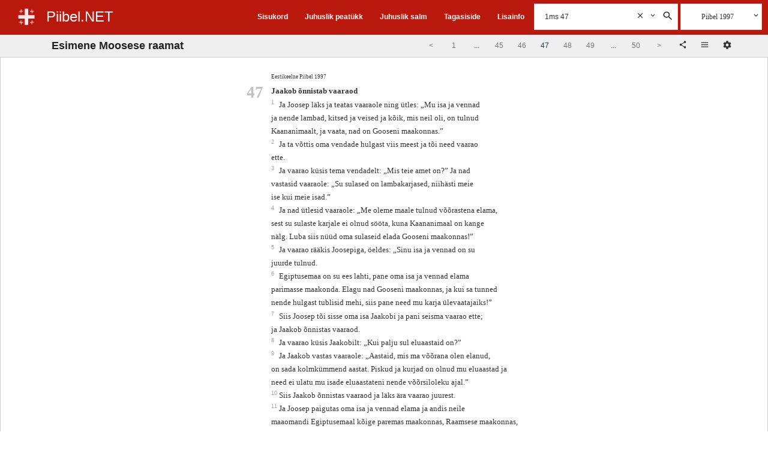

--- FILE ---
content_type: text/html;charset=UTF-8
request_url: https://piibel.org/1Ms-47.html
body_size: 9590
content:
<!DOCTYPE html><html lang="et"><head><meta charset="UTF-8" /><base href="/"><meta name="viewport" content="width=device-width, initial-scale=1.0"><title>1. Moosese 47 :: Piibel 1997 :: Piibel.NET</title><link rel="shortcut icon" href="/favicon.ico" type="image/x-icon" /><meta http-equiv="x-ua-compatible" content="ie=edge"><noscript><meta http-equiv="refresh" content="0; url=//piibel.net/index.html" /></noscript><meta name="color-scheme" content="dark light"><meta id="headdesc" name="Description" content="Ja Joosep läks ja teatas vaaraole ning ütles: 'Mu isa ja vennad ja nende lambad, kitsed ja veised ja kõik, mis neil oli, on tulnud Kaananimaalt, ja ..." /><meta id="hkeywords" name="Keywords" content="Piibel, Bible, Eestikeelne Piibel, Piibel eesti keeles, Bible Estonian" /><meta name="apple-itunes-app" content="app-id=1142577266, affiliate-data=, app-argument=" /><meta name="google-play-app" content="app-id=net.piibel.android"><meta property="og:url" content="https://piibel.org/1Ms-47.html" /><meta property="og:type" content="website" /><meta property="og:title" content="1. Moosese 47 :: Piibel 1997 :: Piibel.NET" /><meta property="og:description" content="Ja Joosep läks ja teatas vaaraole ning ütles: 'Mu isa ja vennad ja nende lambad, kitsed ja veised ja kõik, mis neil oli, on tulnud Kaananimaalt, ja ..." /><meta property="og:image" content="http://piibel.net/css/img/piibel_net_banner_large.jpg" /><meta property="og:image:secure_url" content="https://piibel.net/css/img/piibel_net_banner_large.jpg" /><meta property="og:image:type" content="image/jpeg" /><meta name="twitter:card" content="summary_large_image"><link rel="stylesheet" type="text/css" href="css/piibel.min.css?1.3.8.2" media="all" /></head><body class="ab07 system serif" style="font-size:12px">    <!--[if lt IE 9]><style>#startup {-ms-filter:"progid:DXImageTransform.Microsoft.Alpha(Opacity=60)";filter: alpha(opacity=60);}#bgshadow {-ms-filter:"progid:DXImageTransform.Microsoft.Alpha(Opacity=40)";filter: alpha(opacity=40);}</style><![endif]--><style>@media print {#startup,#bgshadow,#footer,#foot_toolbar {display: none;}#header,#bookshow,#numflow1,#stackcheck {display: none;}#content {border: none;background-color: #fff;}}body {font-size:12px;}#startup img {display:none;position:absolute;}.header-logo, .header-title {cursor:pointer;}</style><div id="startup"><img alt="Piibel.NET" width="0" height="0" src="css/img/ic_launcher_22-512-22.png" /></div><div id="mainheader" class="main-header-outer"><!-- main header begin --><div id="headerpart"><div class="main-header-inner change-color red"><!--new header--><div class="header-title-block"><div class="header-logo-box"><a class="header-logo" href="#" onclick="return net.piibel.leftindex();">&nbsp;</a></div><div class="header-title-box"><a class="header-title" href="/" onclick="return __.go();">Piibel.NET</a></div></div><div class="header-right-tool-block"><div class="header-index-block upblock block-1"><div class="header-index-block-inner"><a href="/index.html" onclick="return __.go('index');">Sisukord</a></div></div><div class="header-random-c-block upblock block-2"><div class="header-random-c-block-inner"><a href="/random-ptk.html" onclick="return __.go('random+ptk');">Juhuslik peatükk</a></div></div><div class="header-random-block upblock block-3"><div class="header-random-block-inner"><a href="/random.html" onclick="return __.go('random');">Juhuslik salm</a></div></div><div class="header-feedback-block upblock block-4"><div class="header-feedback-block-inner"><a href="/index.html" onclick="return __.go('feedback');">Tagasiside</a></div></div><div class="header-help-block upblock block-5"><div class="header-help-block-inner"><a href="/help.html" onclick="return __.go('help');">Lisainfo</a></div></div><div class="header-search-block search-block"><div class="search-block-open"><div class="search-box"><div class="input-search"><input class="query search input qry" value="" placeholder="Otsi Piiblist" type="text" autocomplete="off" /><div class="query_clear abstop searchhelpbutton bgicon icon-cancel" onclick="var a=this.parentNode.getElementsByClassName('qry')[0];a.value='';a.focus();this.style.visibility='hidden'"><svg class="svg-s-clear" xmlns='http://www.w3.org/2000/svg' viewBox='0 0 24 24'><path d='M19 6.41L17.59 5 12 10.59 6.41 5 5 6.41 10.59 12 5 17.59 6.41 19 12 13.41 17.59 19 19 17.59 13.41 12z'/></svg></div></div><div class="searchtoolbox"><div class="settings abstop searchhelpbutton bgicon icon-dropdown" data-name="search_settings"><svg class="svg-s-dropdown" xmlns='http://www.w3.org/2000/svg' viewBox='0 0 24 24'><path d='M7.41 7.84L12 12.42l4.59-4.58L18 9.25l-6 6-6-6z'/></svg><div class="search tooltip dropdown" data-name="sens"><div class="tooltiptext"></div></div></div><div class="do_search abstop searchhelpbutton bgicon icon-search"><svg class="svg-s-search" xmlns='http://www.w3.org/2000/svg' viewBox='0 0 24 24'><path d='M15.5 14h-.79l-.28-.27C15.41 12.59 16 11.11 16 9.5 16 5.91 13.09 3 9.5 3S3 5.91 3 9.5 5.91 16 9.5 16c1.61 0 3.09-.59 4.23-1.57l.27.28v.79l5 4.99L20.49 19l-4.99-5zm-6 0C7.01 14 5 11.99 5 9.5S7.01 5 9.5 5 14 7.01 14 9.5 11.99 14 9.5 14z'/></svg></div></div></div></div><div class="search-block-closed" onclick="var a=this.parentNode;net.piibel.dommanager[a.className.indexOf('isopen')<0 ? 'addClass' : 'removeClass'](a,'isopen');"><div class="search-open"></div><div class="search-close"></div></div></div><div class="header-bible-block"><div class="header-bible-block-open"><div class="bibletoolbox settings parent" id="bibletoolbox"><div class="firstbible bible-block-label">Piibel 1997</div><div class="searchhelpbutton abstop bgicon icon-dropdown"><svg class="svg-s-dropdown" xmlns='http://www.w3.org/2000/svg' viewBox='0 0 24 24'><path d='M7.41 7.84L12 12.42l4.59-4.58L18 9.25l-6 6-6-6z'/></svg><div class="bible tooltip multi dropdown" data-name="bv"><div class="tooltiptext"></div></div></div></div></div><div class="header-bible-block-closed icon-list" onclick="var a=this.parentNode.getElementsByTagName('div')[0];net.piibel.dommanager[a.className.indexOf('isopen')<0 ? 'addClass' : 'removeClass'](a,'isopen');"></div></div><div class="header-img-more"><div class="icon-more bgicon settings parent"><div class="tooltip main-menu dropdown" data-name="mainmenu"><div class="tooltiptext"></div></div></div></div></div></div><div class="main-header-inner-old"><!--old header--><div class="headblock"><div class="beforeheader"></div><div class="header serif"><div class="upmenublock sans" style="line-height: 1em"><ul class="menu"><li class="item"><a href="/" title="Esileht" onclick="return __.go();">ESILEHT</a></li><li class="item"><a href="/index.html" title="Sisukord" onclick="return __.go('index');">PIIBLI SISUKORD</a></li><li class="item"><a href="/random+ptk.html" title="Juhuslik peat&uuml;kk" onclick="return __.go('random ptk');">JUHUSLIK PEATÜKK</a></li><li class="item"><a href="/random.html" title="Juhuslik salm" onclick="return __.go('random');">JUHUSLIK SALM</a></li><li class="item"><a href="/feedback.html" title="Eesti Piibliselts" onclick="return __.go('feedback');">TAGASISIDE</a></li><li class="item"><a href="/help.html" title="Lisainfo" onclick="return __.go('help');">LISAINFO </a></li></ul></div><div class="homeblock"><a href="/" class="home" title="Piibel.NET"></a><div class="old-social-container abstop"><span><a class="iblock" href="https://www.facebook.com/pages/Piibelnet/102596763166060" title="Piibel.net Facebookis"><img alt="Facebook" src="/img/FB-f-Logo__blue_29.png" /></a></span><span><a class="iblock" href="https://itunes.apple.com/us/app/piibel.net/id1142577266?ls=1&amp;mt=8" title="Rakendus iOS jaoks"><img alt="iOS Rakendus" src="/img/App-Store-Icon_29px.png" /></a></span><span><a class="iblock" href="https://play.google.com/store/apps/details?id=net.piibel.android" title="Rakendus Androidile"><img style="padding-right:5px" alt="Rakendus Androidile" src="/img/google-play-icon-1-29px.png" /></a></span></div></div><div class="otsing-form"><div class="header-search-block search-block cell"><div class="search-block-open"><div class="search-box"><div class="input-search"><input class="query search input qry" value="" placeholder="Otsi Piiblist" type="text" autocomplete="off" /><div class="query_clear abstop searchhelpbutton bgicon icon-cancel" onclick="var a=this.parentNode.getElementsByClassName('qry')[0];a.value='';a.focus();this.style.visibility='hidden'"><svg class="svg-s-clear" xmlns='http://www.w3.org/2000/svg' viewBox='0 0 24 24'><path d='M19 6.41L17.59 5 12 10.59 6.41 5 5 6.41 10.59 12 5 17.59 6.41 19 12 13.41 17.59 19 19 17.59 13.41 12z'/></svg></div></div><div class="searchtoolbox"><div class="settings abstop searchhelpbutton bgicon icon-dropdown" data-name="search_settings"><svg class="svg-s-dropdown" xmlns='http://www.w3.org/2000/svg' viewBox='0 0 24 24'><path d='M7.41 7.84L12 12.42l4.59-4.58L18 9.25l-6 6-6-6z'/></svg><div class="search tooltip dropdown" data-name="sens"><div class="tooltiptext"></div></div></div><div class="do_search abstop searchhelpbutton bgicon icon-search"><svg class="svg-s-search" xmlns='http://www.w3.org/2000/svg' viewBox='0 0 24 24'><path d='M15.5 14h-.79l-.28-.27C15.41 12.59 16 11.11 16 9.5 16 5.91 13.09 3 9.5 3S3 5.91 3 9.5 5.91 16 9.5 16c1.61 0 3.09-.59 4.23-1.57l.27.28v.79l5 4.99L20.49 19l-4.99-5zm-6 0C7.01 14 5 11.99 5 9.5S7.01 5 9.5 5 14 7.01 14 9.5 11.99 14 9.5 14z'/></svg></div></div></div></div><div class="search-block-closed" onclick="var a=this.parentNode;net.piibel.dommanager[a.className.indexOf('isopen')<0 ? 'addClass' : 'removeClass'](a,'isopen');"><div class="search-open"></div><div class="search-close"></div></div></div><div class="header-bible-block cell"><div class="header-bible-block-open"><div class="bibletoolbox settings parent" id="bibletoolbox"><div class="firstbible bible-block-label">Piibel 1997</div><div class="abstop searchhelpbutton bgicon icon-dropdown"><svg class="svg-s-dropdown" xmlns='http://www.w3.org/2000/svg' viewBox='0 0 24 24'><path d='M7.41 7.84L12 12.42l4.59-4.58L18 9.25l-6 6-6-6z'/></svg><div class="bible tooltip multi dropdown" data-name="bv"><div class="tooltiptext"></div></div></div></div></div><div class="header-bible-block-closed icon-list" onclick="var a=this.parentNode.getElementsByTagName('div')[0];net.piibel.dommanager[a.className.indexOf('isopen')<0 ? 'addClass' : 'removeClass'](a,'isopen');"></div></div></div></div></div></div></div><!-- main header end --></div><div id="container" class="container"><div class="headblock"><!--div class="beforeheader"></div--><div class="sans"><div id="bookdiv" class="page-settings-container" style="display:none;"><div class="popup-header"><div class="iblock settings-block-title"><h2 style="padding:15px;">Seaded</h2></div><div class="bgicon icon-cancel close settings-block-close-btn"><svg class="svg-close" xmlns='http://www.w3.org/2000/svg' viewBox='0 0 24 24'><path d='M19 6.41L17.59 5 12 10.59 6.41 5 5 6.41 10.59 12 5 17.59 6.41 19 12 13.41 17.59 19 19 17.59 13.41 12z'/></svg></div></div><div class="settings-block" style="display: block;"><div class="settings-block-inner inline config table"><div class="none row"><span class="none cell label">Teema</span><ul class="cell"><li class="settings mitem theme-system" data-name="meta_theme" data-value="system" title="Süsteem"> Süsteem</li>&nbsp;<li class="settings mitem theme-light" data-name="meta_theme" data-value="light-theme" title="Hele"> Hele</li>&nbsp;<li class="settings mitem theme-dark" data-name="meta_theme" data-value="dark-theme" title="Tume"> Tume</li></ul></div><div class="none row"><span class="none cell label">Värviskeem</span><ul class="cell"><li class="settings mitem blue" data-name="meta_color_scheme" data-value="blue" title="Sinine"> &nbsp;</li>&nbsp;<li class="settings mitem red" data-name="meta_color_scheme" data-value="red" title="Punane"> &nbsp;</li>&nbsp;<li class="settings mitem black" data-name="meta_color_scheme" data-value="black" title="Must"> &nbsp;</li><li class="settings mitem gray" data-name="meta_color_scheme" data-value="gray" title="Hall"> &nbsp;</li></ul></div><div class="none row"><span class="none cell label">Näita pealkirju</span><div class="cell"><input class="settings" name="meta_show_headings" value="yes" title="Pealkirjad" type="checkbox" /></div></div><div class="none row"><span class="none cell label">Reamurdmine</span><div class="cell"><input class="settings" name="meta_wrap_verses" value="yes" title="Reamurdmine" type="checkbox" /></div></div><div class="none row"><span class="none cell label">Piiblitekstide võrdlus</span><div class="cell"><input class="settings" name="meta_show_diff" value="yes" title="Diff" type="checkbox" /></div></div><div class="none row"><span class="none cell label">Näita salminumbreid</span><ul class="cell"><li class="settings mitem" data-name="meta_show_verses" data-value="0">Peidetud</li><li class="settings mitem" data-name="meta_show_verses" data-value="1">Teksti sees</li><li class="settings mitem" data-name="meta_show_verses" data-value="2">Teksti kõrval</li></ul></div><div class="none row"><span class="none cell label">Peatüki numbrid</span><ul class="cell"><li class="settings mitem" data-name="meta_show_chapters_inline" data-value="0">Teksti kõrval</li><li class="settings mitem" data-name="meta_show_chapters_inline" data-value="1">Teksti sees</li><!--select class="settings cell" name="meta_show_chapters_inline"><option value="0">Teksti kõrval</option><option value="1">Teksti sees</option></select--></ul></div><div class="none row"><span class="none cell label">Raamatute nimed</span><ul class="cell"><li class="settings mitem" data-name="meta_show_book_names" data-value="0">Pikad</li><li class="settings mitem" data-name="meta_show_book_names" data-value="1">Lühemad</li></ul></div><div class="none row"><span class="none cell label">Tähekuju</span><ul class="cell"><li class="settings mitem" data-name="meta_font_face" data-value="serif">Serif</li><li class="settings mitem" data-name="meta_font_face" data-value="sans">Sans</li><!--select class="settings cell" name="meta_font_face"><option value="serif">Serif</option><option value="sans">Sans</option></select--></ul></div><div class="none row"><span class="none cell label">Tähesuurus</span><div class="cell"><select class="settings" name="meta_font_size"><option value="0"> -- valik -- </option><option value="8">8</option><option value="12">12</option><option value="14">14</option><option value="16">16</option><option value="18">18</option><option value="20">20</option><option value="24">24</option></select></div></div><div class="none row"><span class="none cell label">Ridu leheküljel</span><div class="cell"><select class="settings" name="rows"><option value="0">Ridu</option><option value="25">25</option><option value="50">50</option><option value="75">75</option><option value="100">100</option></select></div></div><div class="none row"><span class="none cell label">Menüü fikseeritud</span><ul class="cell"><li id="stackcheck" class="mitem" onclick="return net.piibel.dommanager.toggleStacked();">fikseerimata</li></ul></div><div class="none row"><span class="none cell label">Vaade</span><ul class="cell"><li class="settings mitem" data-name="meta_page_view" data-value="new">uus</li><li class="settings mitem" data-name="meta_page_view" data-value="old">klassikaline</li></ul></div></div></div><div style="display: none;"><form id="form2" method="get" action="/"><input id="bookinput" name="bookinput" size="4" maxlength="4" type="text" /><select id="bookselect" name="bookselect"><option value="0" label=" "></option></select><input id="bookbutton" name="vaata" value="Vaata" class="input" type="button" /></form></div></div><!-- dynamic content --><!-- content header --><div id="hh1" class="hh1"><div id="hh1_sub" class="hh1-inner"><div class="book-title-box"><div id="booktitle" class="pealkiri" onclick="net.piibel.leftindex();"><span class="book-long-name">Esimene Moosese raamat</span><span class="book-short-name">1. Moosese</span></div><div id="pageinfo" class="page-info">&nbsp;</div></div><div class="book-toolbox"><div class="books-pagination-container"><div id="cn1"><div class="container-fluid"><nav class="text-center"><ul class="pagination"><li class="prev" data-href="1Ms 46"><a href="1Ms-46.html" onclick="return __.go('1Ms 46');"><span>&lt</span></a></li><li class="subedge" data-href="1Ms 1"><a href="1Ms-1.html" onclick="return __.go('1Ms 1');"><span>1</span></a></li><li class="submore"><span>&hellip;</span></li><li class="sublist" data-href="1Ms 45"><a href="1Ms-45.html" onclick="return __.go('1Ms 45');"><span>45</span></a></li><li class="sublist" data-href="1Ms 46"><a href="1Ms-46.html" onclick="return __.go('1Ms 46');"><span>46</span></a></li><li class="active"><span>47</span></li><li class="sublist" data-href="1Ms 48"><a href="1Ms-48.html" onclick="return __.go('1Ms 48');"><span>48</span></a></li><li class="sublist" data-href="1Ms 49"><a href="1Ms-49.html" onclick="return __.go('1Ms 49');"><span>49</span></a></li><li class="submore"><span>&hellip;</span></li><li class="subedge" data-href="1Ms 50"><a href="1Ms-50.html" onclick="return __.go('1Ms 50');"><span>50</span></a></li><li class="next" data-href="1Ms 48"><a href="1Ms-48.html" onclick="return __.go('1Ms 48');"><span>&gt</span></a></li></ul></nav></div></div></div><div id="bookshow" class="peatykid peatykid-container"><div id="bn1" class="bookflow"></div><!--span id="bookformshow"><a href="#" id="bookformlink">seaded</a>&nbsp;</span--><div id="bookformshow" class="book-select-form"><div title="Jaga" class="bgicon icon-share share bgicon-ib book-share-btn" onclick="var text=net.piibel.cplink(); return net.piibel.copytxt(text, text+' kopeeritud lõikepuhvrisse.');"><svg class="svg-icon-share" xmlns='http://www.w3.org/2000/svg' viewBox='0 0 24 24'><path fill='rgb(51,51,51)' d='M18 16.08c-.76 0-1.44.3-1.96.77L8.91 12.7c.05-.23.09-.46.09-.7s-.04-.47-.09-.7l7.05-4.11c.54.5 1.25.81 2.04.81 1.66 0 3-1.34 3-3s-1.34-3-3-3-3 1.34-3 3c0 .24.04.47.09.7L8.04 9.81C7.5 9.31 6.79 9 6 9c-1.66 0-3 1.34-3 3s1.34 3 3 3c.79 0 1.5-.31 2.04-.81l7.12 4.16c-.05.21-.08.43-.08.65 0 1.61 1.31 2.92 2.92 2.92 1.61 0 2.92-1.31 2.92-2.92s-1.31-2.92-2.92-2.92z'/></svg></div><div title="Vali Piibel" class="bible-menu-closed bgicon bgicon-ib icon-list settings"><svg class="svg-icon-list" xmlns='http://www.w3.org/2000/svg' viewBox='0 0 24 24'><path fill='rgb(51,51,51)' d='M2 13.5h14V12H2v1.5zm0-4h14V8H2v1.5zM2 4v1.5h14V4H2z'/></svg><div class="bible tooltip multi dropdown" data-name="bv"><div class="tooltiptext"></div></div></div><div title="Seaded" id="bookformlink" class="bgicon bgicon-ib icon-settings" style="cursor:pointer;"><svg class="svg-icon-settings" xmlns='http://www.w3.org/2000/svg' viewBox='0 0 24 24'><path fill='rgb(51,51,51)' d='M19.43 12.98c.04-.32.07-.64.07-.98s-.03-.66-.07-.98l2.11-1.65c.19-.15.24-.42.12-.64l-2-3.46c-.12-.22-.39-.3-.61-.22l-2.49 1c-.52-.4-1.08-.73-1.69-.98l-.38-2.65C14.46 2.18 14.25 2 14 2h-4c-.25 0-.46.18-.49.42l-.38 2.65c-.61.25-1.17.59-1.69.98l-2.49-1c-.23-.09-.49 0-.61.22l-2 3.46c-.13.22-.07.49.12.64l2.11 1.65c-.04.32-.07.65-.07.98s.03.66.07.98l-2.11 1.65c-.19.15-.24.42-.12.64l2 3.46c.12.22.39.3.61.22l2.49-1c.52.4 1.08.73 1.69.98l.38 2.65c.03.24.24.42.49.42h4c.25 0 .46-.18.49-.42l.38-2.65c.61-.25 1.17-.59 1.69-.98l2.49 1c.23.09.49 0 .61-.22l2-3.46c.12-.22.07-.49-.12-.64l-2.11-1.65zM12 15.5c-1.93 0-3.5-1.57-3.5-3.5s1.57-3.5 3.5-3.5 3.5 1.57 3.5 3.5-1.57 3.5-3.5 3.5z'/></svg></div><div style="display:inline-block;padding:2px;"></div></div></div></div></div></div><!--/content header--></div><!--/headarea--></div><div id="belowheader" class="belowheader"></div><div id="waiting" style="display:none"></div><div id="content" class="scrolldiv-container"><div id="scrolldiv" class="scrolldiv"><div id="t1768289964" class="results result-1 ptk-1 ptk" style="position:static"><div class="results-inner"><div data-name="1Ms" data-page="47" data-pages="50" data-count="31" class="results-wrap cols-1"><div data-name="1" class="bibles-1-1 col-1"><div class="bible-info">Eestikeelne Piibel 1997</div><span class="cpt" id="c0101047001-t1768289964">47</span><span id="h0101047001-t1768289964" class="b vheading">Jaakob õnnistab vaaraod</span><span id="v0101047001-t1768289964" class="verse-1"><span class="v vf"><span id="v1"><label class="vnum">1&nbsp;</label></span><span class="bspace"> </span><span class="rv">Ja Joosep läks ja teatas vaaraole ning ütles: &#8222;Mu isa ja vennad<span class="lbreak"><br /></span>&nbsp;ja nende lambad, kitsed ja veised ja kõik, mis neil oli, on tulnud<span class="lbreak"><br /></span>&nbsp;Kaananimaalt, ja vaata, nad on Gooseni maakonnas.&#8221;</span></span><span class="vbreak"><br /></span></span><span id="v0101047002-t1768289964" class="verse-1"><span class="v"><span id="v2"><label class="vnum">2&nbsp;</label></span><span class="bspace"> </span><span class="rv">Ja ta võttis oma vendade hulgast viis meest ja tõi need vaarao<span class="lbreak"><br /></span>&nbsp;ette.</span></span><span class="vbreak"><br /></span></span><span id="v0101047003-t1768289964" class="verse-1"><span class="v"><span id="v3"><label class="vnum">3&nbsp;</label></span><span class="bspace"> </span><span class="rv">Ja vaarao küsis tema vendadelt: &#8222;Mis teie amet on?&#8221; Ja nad<span class="lbreak"><br /></span>&nbsp;vastasid vaaraole: &#8222;Su sulased on lambakarjased, niihästi meie<span class="lbreak"><br /></span>&nbsp;ise kui meie isad.&#8221;</span></span><span class="vbreak"><br /></span></span><span id="v0101047004-t1768289964" class="verse-1"><span class="v"><span id="v4"><label class="vnum">4&nbsp;</label></span><span class="bspace"> </span><span class="rv">Ja nad ütlesid vaaraole: &#8222;Me oleme maale tulnud võõrastena elama,<span class="lbreak"><br /></span>&nbsp;sest su sulaste karjale ei olnud sööta, kuna Kaananimaal on kange<span class="lbreak"><br /></span>&nbsp;nälg. Luba siis nüüd oma sulaseid elada Gooseni maakonnas!&#8221;</span></span><span class="vbreak"><br /></span></span><span id="v0101047005-t1768289964" class="verse-1"><span class="v"><span id="v5"><label class="vnum">5&nbsp;</label></span><span class="bspace"> </span><span class="rv">Ja vaarao rääkis Joosepiga, öeldes: &#8222;Sinu isa ja vennad on su<span class="lbreak"><br /></span>&nbsp;juurde tulnud.</span></span><span class="vbreak"><br /></span></span><span id="v0101047006-t1768289964" class="verse-1"><span class="v"><span id="v6"><label class="vnum">6&nbsp;</label></span><span class="bspace"> </span><span class="rv">Egiptusemaa on su ees lahti, pane oma isa ja vennad elama<span class="lbreak"><br /></span>&nbsp;parimasse maakonda. Elagu nad Gooseni maakonnas, ja kui sa tunned<span class="lbreak"><br /></span>&nbsp;nende hulgast tublisid mehi, siis pane need mu karja ülevaatajaiks!&#8221;</span></span><span class="vbreak"><br /></span></span><span id="v0101047007-t1768289964" class="verse-1"><span class="v"><span id="v7"><label class="vnum">7&nbsp;</label></span><span class="bspace"> </span><span class="rv">Siis Joosep tõi sisse oma isa Jaakobi ja pani seisma vaarao ette;<span class="lbreak"><br /></span>&nbsp;ja Jaakob õnnistas vaaraod.</span></span><span class="vbreak"><br /></span></span><span id="v0101047008-t1768289964" class="verse-1"><span class="v"><span id="v8"><label class="vnum">8&nbsp;</label></span><span class="bspace"> </span><span class="rv">Ja vaarao küsis Jaakobilt: &#8222;Kui palju sul eluaastaid on?&#8221;</span></span><span class="vbreak"><br /></span></span><span id="v0101047009-t1768289964" class="verse-1"><span class="v"><span id="v9"><label class="vnum">9&nbsp;</label></span><span class="bspace"> </span><span class="rv">Ja Jaakob vastas vaaraole: &#8222;Aastaid, mis ma võõrana olen elanud,<span class="lbreak"><br /></span>&nbsp;on sada kolmkümmend aastat. Piskud ja kurjad on olnud mu eluaastad ja<span class="lbreak"><br /></span>&nbsp;need ei ulatu mu isade eluaastateni nende võõrsiloleku ajal.&#8221;</span></span><span class="vbreak"><br /></span></span><span id="v0101047010-t1768289964" class="verse-1"><span class="v"><span id="v10"><label class="vnum">10&nbsp;</label></span><span class="bspace"> </span><span class="rv">Siis Jaakob õnnistas vaaraod ja läks ära vaarao juurest.</span></span><span class="vbreak"><br /></span></span><span id="v0101047011-t1768289964" class="verse-1"><span class="v"><span id="v11"><label class="vnum">11&nbsp;</label></span><span class="bspace"> </span><span class="rv">Ja Joosep paigutas oma isa ja vennad elama ja andis neile<span class="lbreak"><br /></span>&nbsp;maaomandi Egiptusemaal kõige paremas maakonnas, Raamsese maakonnas,<span class="lbreak"><br /></span>&nbsp;nagu vaarao oli käskinud.</span></span><span class="vbreak"><br /></span></span><span id="v0101047012-t1768289964" class="verse-1"><span class="v"><span id="v12"><label class="vnum">12&nbsp;</label></span><span class="bspace"> </span><span class="rv">Ja Joosep hoolitses leivaga oma isa ja vendade ja kogu isa pere<span class="lbreak"><br /></span>&nbsp;eest, vastavalt nende väetite laste suudele.</span></span><span class="vbreak"><br /></span></span><span id="h0101047013-t1768289964" class="b vheading">Joosepi tegevus näljahäda leevendamiseks</span><span id="v0101047013-t1768289964" class="verse-1"><span class="v"><span id="v13"><label class="vnum">13&nbsp;</label></span><span class="bspace"> </span><span class="rv">Aga kogu maal ei olnud leiba, sest näljahäda oli väga kange, ja<span class="lbreak"><br /></span>&nbsp;Egiptusemaa ja Kaananimaa olid näljast nõrkemas.</span></span><span class="vbreak"><br /></span></span><span id="v0101047014-t1768289964" class="verse-1"><span class="v"><span id="v14"><label class="vnum">14&nbsp;</label></span><span class="bspace"> </span><span class="rv">Ja Joosep kogus kokku kõik Egiptusemaal ja Kaananimaal leiduva<span class="lbreak"><br /></span>&nbsp;raha vilja eest, mida osteti; ja Joosep viis raha vaarao kotta.</span></span><span class="vbreak"><br /></span></span><span id="v0101047015-t1768289964" class="verse-1"><span class="v"><span id="v15"><label class="vnum">15&nbsp;</label></span><span class="bspace"> </span><span class="rv">Kui raha oli lõppenud Egiptusemaalt ja Kaananimaalt, siis tulid<span class="lbreak"><br /></span>&nbsp;kõik egiptlased Joosepi juurde, öeldes: &#8222;Anna meile leiba! Kas peame<span class="lbreak"><br /></span>&nbsp;su silma ees surema, sellepärast et raha on otsas?&#8221;</span></span><span class="vbreak"><br /></span></span><span id="v0101047016-t1768289964" class="verse-1"><span class="v"><span id="v16"><label class="vnum">16&nbsp;</label></span><span class="bspace"> </span><span class="rv">Ja Joosep vastas: &#8222;Andke oma loomad ja mina annan teile nende<span class="lbreak"><br /></span>&nbsp;eest, kui raha on otsas.&#8221;</span></span><span class="vbreak"><br /></span></span><span id="v0101047017-t1768289964" class="verse-1"><span class="v"><span id="v17"><label class="vnum">17&nbsp;</label></span><span class="bspace"> </span><span class="rv">Ja nad tõid oma loomad Joosepile ja Joosep andis neile leiba<span class="lbreak"><br /></span>&nbsp;hobuste, lamba- ja kitsekarjade, veisekarjade ja eeslite eest; nõnda<span class="lbreak"><br /></span>&nbsp;muretses ta neile sel aastal leiba kõigi nende loomade eest.</span></span><span class="vbreak"><br /></span></span><span id="v0101047018-t1768289964" class="verse-1"><span class="v"><span id="v18"><label class="vnum">18&nbsp;</label></span><span class="bspace"> </span><span class="rv">Kui see aasta lõppes, siis järgmisel aastal tulid nad tema<span class="lbreak"><br /></span>&nbsp;juurde ja ütlesid temale: &#8222;Me ei saa oma isandale salata, et raha on<span class="lbreak"><br /></span>&nbsp;otsas ja loomakarjad on meie isanda käes. Meil ei ole isanda ees<span class="lbreak"><br /></span>&nbsp;muud üle jäänud kui ainult meie ihud ja põllumaa.</span></span><span class="vbreak"><br /></span></span><span id="v0101047019-t1768289964" class="verse-1"><span class="v"><span id="v19"><label class="vnum">19&nbsp;</label></span><span class="bspace"> </span><span class="rv">Kas peame su silma ees surema, niihästi me ise kui meie põllud?<span class="lbreak"><br /></span>&nbsp;Osta meid ja meie põllud leiva eest, et me oma põldudega saaksime<span class="lbreak"><br /></span>&nbsp;vaaraole orjadeks! Anna meile seemet, et jääksime elama ega sureks ja<span class="lbreak"><br /></span>&nbsp;et põllud ei jääks tühjaks!&#8221;</span></span><span class="vbreak"><br /></span></span><span id="v0101047020-t1768289964" class="verse-1"><span class="v"><span id="v20"><label class="vnum">20&nbsp;</label></span><span class="bspace"> </span><span class="rv">Siis Joosep ostis vaaraole kogu Egiptuse põllumaa, sest<span class="lbreak"><br /></span>&nbsp;egiptlased müüsid igaüks oma põllu, sellepärast et nälg ahistas<span class="lbreak"><br /></span>&nbsp;neid. Nõnda sai maa vaarao omaks.</span></span><span class="vbreak"><br /></span></span><span id="v0101047021-t1768289964" class="verse-1"><span class="v"><span id="v21"><label class="vnum">21&nbsp;</label></span><span class="bspace"> </span><span class="rv">Ja ta tegi rahva tema orjaks, Egiptuse ühest äärest teiseni.</span></span><span class="vbreak"><br /></span></span><span id="v0101047022-t1768289964" class="verse-1"><span class="v"><span id="v22"><label class="vnum">22&nbsp;</label></span><span class="bspace"> </span><span class="rv">Ainult preestrite põldusid ta ei ostnud, sest preestritel oli<span class="lbreak"><br /></span>&nbsp;sissetulek vaaraolt ja nemad elatusid sissetulekust, mida vaarao<span class="lbreak"><br /></span>&nbsp;neile andis; seepärast nemad ei müünud oma põldusid.</span></span><span class="vbreak"><br /></span></span><span id="v0101047023-t1768289964" class="verse-1"><span class="v"><span id="v23"><label class="vnum">23&nbsp;</label></span><span class="bspace"> </span><span class="rv">Ja Joosep ütles rahvale: &#8222;Vaata, ma olen nüüd ostnud teid ja<span class="lbreak"><br /></span>&nbsp;teie põllud vaaraole. Näe, siin on teile seemet, külvake see<span class="lbreak"><br /></span>&nbsp;põldudele!</span></span><span class="vbreak"><br /></span></span><span id="v0101047024-t1768289964" class="verse-1"><span class="v"><span id="v24"><label class="vnum">24&nbsp;</label></span><span class="bspace"> </span><span class="rv">Aga saagist peate andma viiendiku vaaraole, kuna neli osa jäägu<span class="lbreak"><br /></span>&nbsp;teie kätte teile põlluseemneks, samuti toiduks teile ja neile, kes<span class="lbreak"><br /></span>&nbsp;teie peredes on, ja toiduks teie väetitele lastele.&#8221;</span></span><span class="vbreak"><br /></span></span><span id="v0101047025-t1768289964" class="verse-1"><span class="v"><span id="v25"><label class="vnum">25&nbsp;</label></span><span class="bspace"> </span><span class="rv">Ja nad vastasid: &#8222;Sina oled meid elus hoidnud! Kui leiame armu<span class="lbreak"><br /></span>&nbsp;oma isanda silmis, siis jääme vaaraole orjadeks.&#8221;</span></span><span class="vbreak"><br /></span></span><span id="v0101047026-t1768289964" class="verse-1"><span class="v"><span id="v26"><label class="vnum">26&nbsp;</label></span><span class="bspace"> </span><span class="rv">Ja Joosep tegi selle seaduseks Egiptuse põllumaa kohta<span class="lbreak"><br /></span>&nbsp;tänapäevani, et vaaraole saab viiendik; ainult preestrite põllud ei<span class="lbreak"><br /></span>&nbsp;saanud vaarao omaks.</span></span><span class="vbreak"><br /></span></span><span id="h0101047027-t1768289964" class="b vheading">Jaakobi viimne tahe</span><span id="v0101047027-t1768289964" class="verse-1"><span class="v"><span id="v27"><label class="vnum">27&nbsp;</label></span><span class="bspace"> </span><span class="rv">Ja Iisrael jäi elama Egiptusemaale Gooseni maakonda; nad jäid<span class="lbreak"><br /></span>&nbsp;sinna paigale, olid viljakad ja neid sai väga palju.</span></span><span class="vbreak"><br /></span></span><span id="v0101047028-t1768289964" class="verse-1"><span class="v"><span id="v28"><label class="vnum">28&nbsp;</label></span><span class="bspace"> </span><span class="rv">Ja Jaakob elas Egiptusemaal seitseteist aastat, ja Jaakobi<span class="lbreak"><br /></span>&nbsp;päevi, tema eluaastaid, oli sada nelikümmend seitse aastat.</span></span><span class="vbreak"><br /></span></span><span id="v0101047029-t1768289964" class="verse-1"><span class="v"><span id="v29"><label class="vnum">29&nbsp;</label></span><span class="bspace"> </span><span class="rv">Kui Iisraeli surmapäev ligines, siis ta kutsus oma poja Joosepi<span class="lbreak"><br /></span>&nbsp;ning ütles temale: &#8222;Kui ma nüüd olen su silmis armu leidnud, siis<span class="lbreak"><br /></span>&nbsp;pane oma käsi mu puusa alla ja osuta mulle heldust ja truudust: ära<span class="lbreak"><br /></span>&nbsp;mata mind Egiptusesse,</span></span><span class="vbreak"><br /></span></span><span id="v0101047030-t1768289964" class="verse-1"><span class="v"><span id="v30"><label class="vnum">30&nbsp;</label></span><span class="bspace"> </span><span class="rv">sest ma tahan magada oma vanemate juures. Vii mind Egiptusest<span class="lbreak"><br /></span>&nbsp;ära ja mata nende hauda!&#8221; Ja ta vastas: &#8222;Ma teen su sõna järgi!&#8221;</span></span><span class="vbreak"><br /></span></span><span id="v0101047031-t1768289964" class="verse-1"><span class="v"><span id="v31"><label class="vnum">31&nbsp;</label></span><span class="bspace"> </span><span class="rv">Ja tema ütles: &#8222;Vannu mulle!&#8221; Ja ta vandus temale. Siis Iisrael<span class="lbreak"><br /></span>&nbsp;kummardas voodi peatsi poole.</span></span><span class="vbreak"><br /></span></span></div></div></div></div></div></div></div><!--/scrolldiv--></div><!--/content--><div id="foot_toolbar" class="foot-toolbar sans"><div class="foot-toolbar-inner"><span class="books-pagination-container"><span id="cn2"><div class="container-fluid"><nav class="text-center"><ul class="pagination"><li class="prev" data-href="1Ms 46"><a href="1Ms-46.html" onclick="return __.go('1Ms 46');"><span>&lt</span></a></li><li class="subedge" data-href="1Ms 1"><a href="1Ms-1.html" onclick="return __.go('1Ms 1');"><span>1</span></a></li><li class="submore"><span>&hellip;</span></li><li class="sublist" data-href="1Ms 45"><a href="1Ms-45.html" onclick="return __.go('1Ms 45');"><span>45</span></a></li><li class="sublist" data-href="1Ms 46"><a href="1Ms-46.html" onclick="return __.go('1Ms 46');"><span>46</span></a></li><li class="active"><span>47</span></li><li class="sublist" data-href="1Ms 48"><a href="1Ms-48.html" onclick="return __.go('1Ms 48');"><span>48</span></a></li><li class="sublist" data-href="1Ms 49"><a href="1Ms-49.html" onclick="return __.go('1Ms 49');"><span>49</span></a></li><li class="submore"><span>&hellip;</span></li><li class="subedge" data-href="1Ms 50"><a href="1Ms-50.html" onclick="return __.go('1Ms 50');"><span>50</span></a></li><li class="next" data-href="1Ms 48"><a href="1Ms-48.html" onclick="return __.go('1Ms 48');"><span>&gt</span></a></li></ul></nav></div></span></span></div></div><!-- /dynamic content end --><div id="footer" class="footer"><div class="footer-inner change-color red"><div class="copy">© AD 2005-2022 <a href="//piibliselts.ee/">Eesti Piibliselts</a></div><div class="social-img-outer"><div class="social-img"><a href="https://www.facebook.com/pages/Piibelnet/102596763166060" title="Piibel.net Facebookis"><div class="icon-fb" style="cursor: pointer;"><svg class="svg-icon-fb" xmlns='http://www.w3.org/2000/svg' xmlns:xlink='http://www.w3.org/1999/xlink' x='0' y='0' viewBox='0 0 267 267' enable-background='new 0 0 267 267' xml:space='preserve'><path fill='#fff' d='M182.409,262.307v-99.803h33.499l5.016-38.895h-38.515V98.777c0-11.261,3.127-18.935,19.275-18.935l20.596-0.009V45.045c-3.562-0.474-15.788-1.533-30.012-1.533c-29.695,0-50.025,18.126-50.025,51.413v28.684h-33.585v38.895h33.585v99.803H182.409z'/><path fill='transparent' d='M248.082,262.307c7.854,0,14.223-6.369,14.223-14.225V18.812 c0-7.857-6.368-14.224-14.223-14.224H18.812c-7.857,0-14.224,6.367-14.224,14.224v229.27c0,7.855,6.366,14.225,14.224,14.225H248.082z'/></svg></div></a></div></div></div></div>    <!--templates--><div id="sens_settings_template" style="display:none"><div class="none"><div class="menuheading">Otsingutüüp</div><ul class="settings dmenu" data-name="sens"><li class="menuitem" data-value="0"><span class="menuicon icon-checked"></span><span>Tavaline</span></li><li class="menuitem" data-value="1"><span class="menuicon icon-checked"></span><span>Tõstutundlik</span></li><li class="menuitem" data-value="2"><span class="menuicon icon-checked"></span><span>Täistekst</span></li><li class="menuitem" data-value="3"><span class="menuicon icon-checked"></span><span>Täpne täistekst</span></li></ul></div></div><div id="bv_settings_template" style="display:none"><!--div class="none"><span class="none">Piibel</span><select class="settings" name="bibles"><option value="1">Piibel 1997</option><option value="2">Piibel 1968</option><option value="3">Proovitrükk 2018</option></select></div--><div class="none"><div class="menuheading">Piibel</div><ul class="settings dmenu" data-name="bv"><li class="menuitem" data-value="est_97"><span class="menuicon icon-checked"></span><span>Piibel 1997</span></li><li class="menuitem" data-value="est_68"><span class="menuicon icon-checked"></span><span>Piibel 1968</span></li><li class="menuitem" data-value="ge2018"><span class="menuicon icon-checked"></span><span>Proovitrükk 2018</span></li><li class="menuitem" data-value="est_1739"><span class="menuicon icon-checked"></span><span>Piibli Ramat 1739</span></li><li class="menuitem" data-value="salo2009"><span class="menuicon icon-checked"></span><span>Pirita Piibel 2009</span></li><!--li class="menuitem" data-value="mp2016"><span class="menuicon icon-checked"></span><span>Minupiibel 2016</span></li--></ul></div></div><div id="language_settings_template" style="display:none"><!--div class="none"><span class="none">Keel</span><select class="settings" name="language"><option value="et">Eesti</option><option value="de">Deutch</option><option value="en">English</option><option value="fi">Soumi</option></select></div--><div class="none"><div class="menuheading">Keel</div><ul class="settings dmenu" data-name="language"><li class="menuitem" data-value="et"><span class="menuicon icon-checked"></span><span>Eesti</span></li><li class="menuitem" data-value="de"><span class="menuicon icon-checked"></span><span>Deutch</span></li><li class="menuitem" data-value="en"><span class="menuicon icon-checked"></span><span>English</span></li><li class="menuitem" data-value="fi"><span class="menuicon icon-checked"></span><span>Suomi</span></li></ul></div></div><div id="mainmenu_settings_template" style="display:none"><div class="none"><ul class="settings dmenu" data-name="mainmenu"><li class="menuitem"><span class="menuicon icon-checked"></span><span><a href="/random+ptk.html" onclick="return __.go('random ptk');">Juhuslik peatükk</a></span></li><li class="menuitem"><span class="menuicon icon-checked"></span><span><a href="/random.html" onclick="return __.go('random');">Juhuslik salm</a></span></li><li class="menuitem"><span class="menuicon icon-checked"></span><span><a href="/help.html" onclick="return __.go('help');">Lisainfo</a></span></li><li class="menuitem"><span class="menuicon icon-checked"></span><span><a href="/feedback.html" onclick="return __.go('feedback');">Tagasiside</a></span></li><li class="menuitem"><span class="menuicon icon-checked"></span><span><a href="#" onclick="return __.settings.control.view();">Seaded</a></span></li></ul></div></div><div id="item_template_a" style="display:none"><li class="menuitem" data-value="<%=id%>"><span class="menuicon icon-checked"></span><span><a href="<%=target%>"><%=title%></a></span></li></div><div id="item_template" style="display:none"><li class="menuitem" data-value="<%=id%>"><span class="menuicon icon-checked"></span><span><%=title%></span></li></div><!--feedback_settings_template--><div id="feedback_settings_template" style="display:none"><div class="fdbk-wrapper kveerg"><fieldset class="fdbk-box"><legend class="fdbk-title">Tagasiside</legend><div class="fdbk-txt"><p>Piibel.net on tulnud välja uue versiooniga ning täieneb. Et saada paremaks ootame teie arvamusi ja ettepanekuid edasise arengu osas. Tagasiside on oodatud meilile <a href="mailto:piibel@piibel.net">piibel@piibel.net</a> või siis all oleva vormi abil jõuavad ettepanekud samuti meeskonnale. Võtame neid võimalusel kõiki arvesse.</p></div><div class="fdbk-form"><p><textarea name="sisu" cols="32" rows="7" id="sisu" class="form2field"></textarea></p><p><input name="nimi" type="text" id="nimi" class="form2field" placeholder="Nimi"></p><p><input name="epost" type="text" id="epost" title="Täida juhul kui soovid vastust oma kommentaarile" class="form2field" placeholder="E-post"></p><p><input type="submit" name="Submit" value="Saada" class="form2field"></p></div><div class="fdbk-err"><p class="err"></p></div></fieldset></div></div><!--/feedback_settings_template--><!--help_settings_template--><div id="help_settings_template" style="display:none"><div class="hlp-wrapper veerg"><h2> Kuidas võrgupiiblit kasutada? </h2><p>Trükkides otsingukasti otsitava sõna saate kindlasti palju vasteid. Soovitav on täpsustada sõna järel selle asukohta.</p><p>Näiteks: <span class="b">Jumal Rm 1-2</span></p><p>Otsingu tulemus on teine kui muudate sõna vormi, või vajutate sisse <span class="b">tõstutundliku otsingu</span> valiku otsingu nupu kõrvalt. Vaikimisi ei eristata suuri ja väikeseid tähti. </p><p class="b">Otsingu näited:</p><ul><li><span class="b">Jumal</span><br> (Sõna kogu Piiblist - <em>mitte soovitav otsing, sest see ei anna adekvaatset tulemust, soovitav on piiritleda sõna raamatute kaudu</em>)</li><li><span class="b">Jumal ut</span><br> (Sõna uuest testamendist. Võimalik valida <span class="b">vt</span>- Vana Testament, <span class="b">ut</span>- Uus Testament või <span class="b">apk-</span> Apokriivad ) </li><li class="b">Jumal 1ms-3ms </li><li><span class="b">Jeesus Jh 21</span><br> (Sõna Johannese evangeeliumi 21. peatükist)</li><li> <span class="b">Jeesusel Jh 21</span><br> (Sõna teine vorm Johannese evangeeliumi 21. peatükist)</li><li><span class="b">Jeesus ütles Jh 21:12</span></li><li><span class="b">Jeesus ütles Jh 21,12</span><br> (Sõnade kombinatsioon Johannese evangeeliumi 21. peatükist 12. salmist)</li><li><span class="b">Jumal jk-ilm</span><br> (Sõna Jakobuse 1. peatükist Ilmutuse raamatu 1. peatükini) </li><li><span class="b">Jumal mt 4:1-7</span></li><li><span class="b">Jumal mt 4,1-7</span></li>(Sõna Matteuse evangeeliumi 4. peatükist 1. salmist 7. salmini)<li><span class="b">Jh 21</span><br> (Saab vastava kirjakoha)</li><li><span class="b">Jh 21,1-5.8.10<br></span>(Johannese evangeeliumi 21. peatüki 1. salmist kuni 5. salmini ning salmid 8 ja 10)</li><li class="b">Jh 11,1; Mt 17,5</li></ul><p class="b">Sõna esitusviis:</p><ul><li><span class="b">Jumal</span> <span class="b">1ms</span><br> (võimalikud ka muud vormid) </li><li><span class="b">"Jumal "</span><span class="b">3Ms</span></li><li><span class="b">" ema "</span></li><li><span class="b">" ema"</span></li><li><span class="b"> "ema "<br></span>(leitakse täpselt tühikuga sõna) </li><li><span class="b">Jumal on tulnud</span><br> (kui tahab leida täpselt seda sõna ja vormi)</li><li><span class="b">[jJ]umal 1ms </span></li><li><span class="b">"?lguses*maa." vt</span><br> (Saab kasutada kõiki posixi märke <span class="b"><em>NB! peab olema valitud tõstutunliku otsingu tüüp</em></span>)</li></ul></div></div><!--/help_settings_template--><!-- /templates end -->    </div><!-- /container end --><div id="books-box" class="books-box" style=""></div><div id="bgshadow"></div><script src="/js/libs.min.js?1.3.8.2"></script><script>/* <![CDATA[ */(function(win) {win.debug = 0;if (win.location.pathname.match(/debug/)) { win.debug = 1; }win.$script((win.debug) ? ['/js/piibel.js?1.3.8.2'] : ['/js/piibel.min.js?1.3.8.2'],function() {win.net.piibel.app.start('contentisembed');});})(window);/* ]]> */</script></body></html>



--- FILE ---
content_type: text/css;charset=utf-8
request_url: https://piibel.org/css/piibel.min.css?1.3.8.2
body_size: 9966
content:
body{--text-color:#333;--bg-color:#fff;--bg-color-found:#D4EBF7;--bg-color-content:#fff;--a-color:#01436f;--a-color-hover:#021929;--a-color-red:#900618;--a-color-hover-red:#680512;--text-color-active:#800C0C;--text-color-ins:#314186;--a-color-search-info:#800C0C;--a-color-search-info-hover:#4f0000}body.dark-theme{--text-color:#efefef;--bg-color:#2b2a2a;--bg-color-found:#545454;--bg-color-content:#2b2a2a;--a-color:#62a1e6;--a-color-hover:#739ccf;--a-color-red:#c7443f;--a-color-hover-red:#ff756a;--text-color-active:#ec7373;--text-color-ins:#84bbf7;--a-color-search-info:#ec7373;--a-color-search-info-hover:#b13131}@media (prefers-color-scheme:dark){body{--text-color:#efefef;--bg-color:#2b2a2a;--bg-color-found:#545454;--bg-color-content:#2b2a2a;--a-color:#62a1e6;--a-color-hover:#739ccf;--a-color-red:#c7443f;--a-color-hover-red:#ff756a;--text-color-active:#ec7373;--text-color-ins:#84bbf7;--a-color-search-info:#ec7373;--a-color-search-info-hover:#b13131}body.light-theme{--text-color:#333;--bg-color:#fff;--bg-color-found:#D4EBF7;--bg-color-content:#fff;--a-color:#01436f;--a-color-hover:#021929;--a-color-red:#900618;--a-color-hover-red:#680512;--text-color-active:#800C0C;--text-color-ins:#314186;--a-color-search-info:#800C0C;--a-color-search-info-hover:#4f0000}}html{position:relative;font-size:12px;-webkit-text-size-adjust:none}body,html{min-height:100vh;width:100%;margin:0}body{font-family:"Trebuchet MS",Arial,Helvetica,sans-serif;font-weight:300;font-size:100%}body{color:var(--text-color);background:var(--bg-color)}a{color:var(--a-color);text-decoration:none}a:hover{color:var(--a-color-hover)}.sans{font-family:"Trebuchet MS",Arial,Helvetica,sans-serif;line-height:1.5em}.sans .vnum{font-family:Georgia,"MS Serif","New York",Palatino,serif!important}.serif{font-family:Georgia,"MS Serif","New York",Palatino,serif;line-height:1.3em}.serif .vnum{font-family:"Trebuchet MS",Arial,Helvetica,sans-serif!important}.results{position:absolute;width:100%}.results .vnum{color:#a0a0a0;font-weight:300;display:inline-block;position:relative}.results .vnum a{font-size:84%;font-weight:600;vertical-align:middle;display:inline-block;line-height:2.6em}.results.ptk .v .vnum{position:absolute;left:0}.results.leid [class*=verse-]{display:block}.results.leid .v .vnum{font-size:100%;top:-1px}.results .vheading{display:block}.results .vbreak{display:none}.results .lbreak{display:inline-block}.results .bspace{display:inline-block;width:1em}.results .v{display:block;position:relative;width:100%}.results .v .vnum{font-size:70%;top:-4px}.results .v .rv{display:inline}.results .v .q{display:block;font-style:italic;padding-left:1.5em}.results .v .q .ac-heading{display:block;position:absolute;left:-1em}.results .v .q .b{font-weight:500}.results .v .q.qb{display:inline-block;padding-left:.5em}.results .v .lbreak{display:inline}.results .cpt,.results .cpt2{text-align:right;font-weight:700}.nov .v .q.qb{padding-left:1.5em}.nob .results .v{display:inline}.nob .results .v .vnum{position:relative}.nob .results .v .rv{display:inline}.nob .results .v .q{display:inline;padding-left:.3rem}.nob .results .v .q.qb{padding-left:0}.nob .results .v .bspace{display:inline}.nob .results .lbreak,.nob .results .vbreak{display:none}.vin .results .bspace,.vin .results .lbreak{display:inline-block}.vin .results .v{display:inline}.vin .results .v .rv{display:inline}.vin .results .v .q .ac-heading{display:none}.vin .results .v .lbreak{display:inline}.hnone{display:none}cols-4{width:23%;float:left;padding-left:2%}cols-3{width:28%;float:left;padding-left:2%}.v2,cols-2{width:37%;float:left;padding-left:2%}.v2{width:45%}.leid{line-height:2em!important}.loik,.ptk{line-height:1.75em!important}.index{line-height:1.5em}.leid,.loik,.ptk{font-size:109%}.ptk .results-wrap{padding-left:3em}.ptk .cpt{position:fixed;float:left;margin-left:-2em;font-size:27px;color:#c1c1c1;line-height:normal;width:1.5em}@media only screen and (max-width:567px){.ptk .cpt{font-size:23px}}.ptk .cpt a{color:#c1c1c1;padding-right:.5em}.ptk .cpt a:hover{color:#afaeae}.loik .cpt,.loik .cpt2{display:block;padding:1px 20px;margin-bottom:6px;border-bottom:1px solid #3f61a0;font-size:120%;color:#3f61a0}.loik .cpt a,.loik .cpt2 a{color:#3f61a0}.loik .cpt a:hover,.loik .cpt2 a:hover{color:#01436f}.results-inner{width:100%}.results-inner>div{margin:0 auto}.results-inner .results-wrap{max-width:80%;display:table;border-collapse:separate;border-spacing:6px}.results-inner .results-wrap>div{display:table-cell;max-width:30em;padding-right:.5em;padding-left:.5em;position:relative}.results-inner .results-wrap.cols-1>div{max-width:35em}@media only screen and (max-width:375px){.results-inner .results-wrap.cols-3>div{float:left;max-width:28%}.results-inner .results-wrap.cols-3>div.col-3{padding-right:0}}.search-info-box-mobile{min-height:1.5em}.search-info-box-generic{min-height:2em}.booktitle-box,.search-info-box-generic,.search-info-box-mobile{margin:auto;width:80%;line-height:normal;max-width:1024px}.search-info-inner-generic,.search-info-inner-mobile{position:fixed;width:100%;z-index:1}.search-info-inner{color:#727272;font-size:90%;padding:5px;display:inline-block}.search-info-inner .right{float:right;padding-right:1em}.search-info-inner .right a{color:var(--a-color-search-info);display:inline-block}.search-info-inner .right a:hover{color:var(--a-color-search-info-hover)}.bible-info{font-size:70%;padding:0}.scrolldiv-container{padding-top:5px;padding-bottom:25px}.scrolldiv-container .scrolldiv{position:relative;overflow:hidden;width:100%;min-height:60vh;display:table}.mob .cpt{width:1.9em}.fixed{position:fixed}.be9{padding-left:.5em!important;padding-right:.5em!important}.c10{padding:2px 3px 2px 4px}.d10{padding:4px 3px 4px 4px!important}h1,h2{font-weight:700;font-size:109%;padding:7px 3px 3px 3px}h1,h2{border-bottom:1px solid #c5c5c5;border-color:#c5c5c5;margin:0}.b,.pealkiri{font-weight:700}.pealkiri{padding-left:3%;font-size:140%;line-height:normal}.l10{font-size:95%;font-weight:600;color:var(--a-color);text-decoration:none}.l10:hover{color:var(--a-color-hover)}.red .l10{color:var(--a-color-red)}.red .l10:hover{color:var(--a-color-hover-red)}.found{background-color:var(--bg-color-found);border-radius:.2em}.salm{font-style:italic}.current{padding:3px;background-color:var(--bg-color-found)}.current .found{font-weight:700}.active{color:var(--text-color-active)!important}ins{border-bottom:1px solid #ccc;text-decoration:none;color:var(--text-color-ins)}del{text-decoration:none;color:var(--text-color-active)}.cemb .ptk span.vc,.cemb .ptk span.vf{margin-left:-.3em}.cemb .ptk span.vf .bspace{display:none}.cemb .ptk span.vc span.q,.cemb .ptk span.vf span.q{margin:0}.cemb .ptk span.vc label.vnum,.cemb .ptk span.vf label.vnum{display:none}.cemb span.cpt{margin-left:0;position:relative;padding-right:.5em}.vp{margin:0}.tooltip{position:relative;display:inline-block;padding-left:.1em;padding-bottom:.4em;vertical-align:super;color:#a0a0a0;font-style:normal;font-size:80%;font-weight:600;line-height:1em}.tooltip .tooltiptext{display:none;background-color:#fffad0;color:#000;text-align:left;vertical-align:middle;font-size:120%;font-weight:400;position:absolute;z-index:1;border-radius:6px;border:1px solid #dcd;line-height:1.5em;box-sizing:border-box;width:280px}.tooltip .tooltiptext .tclose{display:block;position:absolute;height:12px;width:12px;right:0;padding:1px;margin:.4em;background-repeat:no-repeat;background-size:contain;cursor:pointer}.tooltip .tooltiptext .thead{position:relative;display:block;border-bottom:1px;width:100%;height:2em;background-color:#fff;border-radius:6px 6px 0 0}.tooltip .tooltiptext .tcontent{display:block;padding:1em 2em}.tooltip .tooltiptext .tcontainer{position:relative;display:block}body{--bg-color-blue:#045ec0;--bg-color-blue-hover:#001632;--bg-color-red:#B9180C;--bg-color-red-hover:#680512;--bg-color-black-hover:#1b1b1b;--bg-color-gray:#bbb;--bg-color-gray-hover:rgb(142, 141, 141);--bg-color-hh1:#efefef;--bg-color-input:#fff;--bg-color-input-focus:#ebebeb;--border-color-input-focus:#1b1b1b;--bg-color-alert:rgb(247, 223, 223);--bg-color-content-accent:#efefef;--bg-color-content-accent-hover:#c4c4c4;--bg-color-content-accent1:#ddd;--bg-color-content-accent2:#E9EAEA;--bg-color-content-accent3:whiteSmoke;--bg-color-content-accent3-hover:#bbb;--bg-color-tooltip:#cecece;--bg-color-tooltip-hover:#d4d3d3;--bg-color-toolbar:#efefef;--bg-color-result:#F8F8F7;--bg-deep:rgb(229, 231, 235);--border-color:#cecece;--content-opacity:1;--svg-fill-color:rgb(51, 51, 51);--text-color-selected:#01436f;--a-color-accent:#2e375d;--text-color-header:#fff;--icon-active-brightness:0.5;--book-title-color:rgb(34, 32, 32);--alert-color:rgb(255, 6, 6);--color-pagination:#777;--bg-color-menu-selected:rgb(125, 58, 58);--bg-color-menu-selected-hover:rgb(234, 50, 50);--bg-color-settings-menu-selected:rgb(210, 196, 196);--border-color-settings-menu-selected-hover:rgb(95, 85, 85);--bg-color-settings-dmenu:#efefef;--border-color-main-menu:#bbb;--border-color-settings-menu:#cecece;--border-color-settings-menu-selected:#a5a5a5;--bg-color-books:#fff;--border-color-books:#ccc}body.dark-theme{--bg-color-blue:#001d43;--bg-color-blue-hover:#435265;--bg-color-red:#600808;--bg-color-red-hover:rgba(119, 26, 26, 0.68);--bg-color-black-hover:#1b1b1b;--border-color-input-focus:#1b1b1b;--bg-color-gray:#bbb;--bg-color-gray-hover:rgb(142, 141, 141);--bg-color-hh1:#585858;--bg-color-input:rgb(59, 59, 59);--bg-color-input-focus:#878787;--bg-color-alert:rgb(208, 44, 44);--bg-color-content-accent:#444343;--bg-color-content-accent-hover:#696868;--bg-color-content-accent1:#585858;--bg-color-content-accent2:#868585;--bg-color-content-accent3:#6f6e6e;--bg-color-content-accent3-hover:#9a9898;--bg-color-tooltip:rgb(99, 94, 94);--bg-color-tooltip-hover:#2b2a2a;--bg-color-toolbar:#131313;--bg-color-result:#F8F8F7;--bg-deep:#000;--border-color:rgb(45 45 45 / 75%);--content-opacity:0.8;--svg-fill-color:#cecece;--text-color-selected:#95b6f3;--a-color-accent:#dce1e4;--text-color-header:rgb(193, 193, 193);--icon-active-brightness:4.5;--book-title-color:rgb(204, 200, 200);--alert-color:rgb(254, 235, 235);--color-pagination:#cbcaca;--bg-color-menu-selected:rgb(125, 58, 58);--bg-color-menu-selected-hover:rgb(234, 50, 50);--bg-color-settings-menu-selected:rgb(125, 58, 58);--border-color-settings-menu-selected-hover:rgb(28, 13, 13);--bg-color-settings-dmenu:#efefef;--border-color-main-menu:#bbb;--border-color-settings-menu:#908f8f;--border-color-settings-menu-selected:#f2efef;--bg-color-books:#fff;--border-color-books:#ccc}@media (prefers-color-scheme:dark){body{--bg-color-blue:#001d43;--bg-color-blue-hover:#435265;--bg-color-red:#600808;--bg-color-red-hover:rgba(119, 26, 26, 0.68);--bg-color-black-hover:#1b1b1b;--bg-color-gray:#bbb;--bg-color-gray-hover:rgb(142, 141, 141);--bg-color-hh1:#585858;--bg-color-input:rgb(59, 59, 59);--bg-color-input-focus:#878787;--border-color-input-focus:#1b1b1b;--bg-color-alert:rgb(208, 44, 44);--bg-color-content-accent:#444343;--bg-color-content-accent-hover:#696868;--bg-color-content-accent1:#585858;--bg-color-content-accent2:#868585;--bg-color-content-accent3:#6f6e6e;--bg-color-content-accent3-hover:#9a9898;--bg-color-tooltip:rgb(99, 94, 94);--bg-color-tooltip-hover:#2b2a2a;--bg-color-toolbar:#131313;--bg-color-result:#F8F8F7;--bg-deep:#000;--border-color:rgb(45 45 45 / 75%);--content-opacity:0.8;--svg-fill-color:#cecece;--text-color-selected:#95b6f3;--a-color-accent:#dce1e4;--text-color-header:rgb(193, 193, 193);--icon-active-brightness:4.5;--book-title-color:rgb(204, 200, 200);--alert-color:rgb(254, 235, 235);--color-pagination:#cbcaca;--bg-color-menu-selected:rgb(125, 58, 58);--bg-color-menu-selected-hover:rgb(234, 50, 50);--bg-color-settings-menu-selected:rgb(125, 58, 58);--border-color-settings-menu-selected-hover:rgb(28, 13, 13);--bg-color-settings-dmenu:#efefef;--border-color-main-menu:#bbb;--border-color-settings-menu:#908f8f;--border-color-settings-menu-selected:#f2efef;--bg-color-books:#fff;--border-color-books:#ccc}body.light-theme{--bg-color-blue:#045ec0;--bg-color-blue-hover:#001632;--bg-color-red:#B9180C;--bg-color-red-hover:#680512;--bg-color-black-hover:#1b1b1b;--bg-color-gray:#bbb;--bg-color-gray-hover:rgb(142, 141, 141);--bg-color-hh1:#efefef;--bg-color-input:#fff;--bg-color-input-focus:#ebebeb;--border-color-input-focus:#1b1b1b;--bg-color-alert:rgb(247, 223, 223);--bg-color-content-accent:#efefef;--bg-color-content-accent-hover:#c4c4c4;--bg-color-content-accent1:#ddd;--bg-color-content-accent2:#E9EAEA;--bg-color-content-accent3:whiteSmoke;--bg-color-content-accent3-hover:#bbb;--bg-color-tooltip:#cecece;--bg-color-tooltip-hover:#d4d3d3;--bg-color-toolbar:#efefef;--bg-color-result:#F8F8F7;--bg-deep:rgb(229, 231, 235);--border-color:#cecece;--content-opacity:1;--svg-fill-color:rgb(51, 51, 51);--a-color-accent:#2e375d;--text-color-header:#fff;--icon-active-brightness:0.5;--book-title-color:rgb(34, 32, 32);--alert-color:rgb(255, 6, 6);--color-pagination:#777;--bg-color-menu-selected:rgb(125, 58, 58);--bg-color-menu-selected-hover:rgb(234, 50, 50);--bg-color-settings-menu-selected:rgb(210, 196, 196);--border-color-settings-menu-selected-hover:rgb(95, 85, 85);--bg-color-settings-dmenu:#efefef;--border-color-main-menu:#bbb;--border-color-settings-menu:#cecece;--border-color-settings-menu-selected:#a5a5a5;--bg-color-books:#fff;--border-color-books:#ccc}}*{margin:0}#container,#foot_toolbar,#footer,#mainheader{width:100%}.input{font-family:"Trebuchet MS",Arial,Helvetica,sans-serif;font-weight:300;font-size:100%;color:var(--text-color)}.sans{font-family:"Helvetica Neue","Segoe UI",Helvetica,"Ubuntu Light",Arial,sans-serif;line-height:1.5}.sans .vnum{font-family:Georgia,"MS Serif","New York",Palatino,serif!important}.serif{font-family:Georgia,"MS Serif","New York",Palatino,serif;line-height:1.3}.serif .vnum{font-family:"Helvetica Neue","Segoe UI",Helvetica,"Ubuntu Light",Arial,sans-serif!important}.s10{font-size:120%}.s10 a{font-weight:700}.s10 a:hover{font-weight:700}.v3,.x{margin:0 1px 0 .6%;width:32%;background:var(--bg-color-content-accent)}.x h2{padding:7px}.c1{background-color:var(--bg-color-content-accent1)}.c2{background-color:var(--bg-color-content-accent2)}.c3{background-color:var(--bg-color-content-accent3)}.cb{background-color:#79d1ed!important}.abstop{position:absolute;top:0}.list{margin:0;font-weight:500;font-size:95%;margin-bottom:1px;padding:0;overflow:hidden}.list .title{margin-bottom:1px;padding:0;font-weight:500;font-size:95%}.list .title a{padding:10px;text-decoration:none;color:var(--a-color-accent);display:block}.list .title a:hover{background-color:var(--bg-color-content-accent-hover)}.list .chapters{margin:0;display:block}.list .chapters div{padding:6px;text-align:center}.list .chapters a{text-decoration:none;color:var(--color-a);font-weight:500;padding:12px;margin:2px;display:inline-block;background-color:var(--bg-color-content-accent3);font-size:12px;min-width:28px;min-height:24px;text-align:center;vertical-align:middle}.list .chapters a:hover{background-color:var(--bg-color-content-accent3-hover)}.list .chapters span{border-bottom:1px solid #92def7;display:block}.list span{clear:both;margin-bottom:1px}.cpt [class|=chapters],.loik [class|=chapters]{float:left;font-size:109%;font-weight:700;width:1.8em;height:1.8em}.viited{display:none}.viited a{padding:0 2px;margin-left:3px;font-weight:700;border-bottom:1px solid #01436f}.viited a:hover{background-color:#d4ebf7;border-bottom:1px solid #92def7}.toolbar{clear:both;margin:0;padding:5px 0;font-weight:700;text-align:right;background-color:var(--bg-color-toolbar)}#result{width:640px;padding:15px 28px 25px 90px;border:1px solid #efefef;border-top-width:0;line-height:2em!important;font-size:109%;background-color:#f8f8f7}sup{padding-right:6px;color:#a0a0a0}sup a{padding-left:3px;text-decoration:none;color:#01436f;font-weight:700}sup a:hover{background-color:#d4ebf7}ul.topic{float:right;width:150px;border:1px solid #ccc;background:#f5f5f5;padding:1px 1px 5px 1px;margin:0 0 10px 7px}.topic li{color:#555;list-style-type:square;list-style-position:inside;padding:3px 2px 3px 4px}li.topic-title{list-style:none;background:#ccc;border-bottom:1px solid #333;font-weight:700;padding:1px}#content{padding:15px 0 25px 0;border-width:1px;border-style:solid;border-color:var(--border-color);background:var(--bg-color-content);opacity:var(--content-opacity);border-top-width:0;border-bottom-width:0;clear:both}#menu,.menu{position:relative;padding:0;min-height:24px;background-color:#fe4e37;white-space:nowrap;margin-top:2px;margin-left:auto;margin-right:auto;text-align:center}#menu li,.menu li{white-space:nowrap;overflow:hidden}#menu ul,.menu ul{margin:1px 1px;padding:1px;display:inline}.item{width:16.35%;margin-left:.3%;margin-top:2px;white-space:nowrap;overflow:hidden;background-color:#90140a;float:left;display:block}#menu a,.item a{display:block;padding:5px 0;font-weight:700;font-size:10px;color:#fff;text-decoration:none;line-height:1}#menu a:hover,.item a:hover{color:#fff;background-color:#c01b0e}#container,#footer,.container,.footer,.main-header-inner-old,.main-header-outer-2{margin-right:auto;margin-left:auto;text-align:left;z-index:0;position:relative}#container,.container{min-height:100%;padding-bottom:5em}#headarea,.headarea{position:fixed;max-width:760px;z-index:1000;width:100%}#beforeheader,.beforeheader{height:10px;position:relative}.header{position:static;min-height:129px;padding:0;background-image:url(img/header12_piibel.png);background-position:top left;background-repeat:no-repeat;background-color:var(--bg-deep);border-bottom-width:1px;border-bottom-style:solid;border-color:var(--border-color)}#belowheader,.belowheader{display:none;height:187px;position:relative;clear:both;z-index:-1}#upmenublock,.upmenublock{position:relative;width:100%;height:25px;padding-top:1px;padding-bottom:1px;overflow:hidden;white-space:nowrap;margin:auto}#waiting{text-align:center;position:absolute;right:12px;top:12px;opacity:.6;z-index:1}#waiting img{max-width:12px;max-height:12px}#homeblock,.homeblock{position:static;height:70px;margin-top:6px}.homeblock{position:relative}#home,.home{display:block;height:70px}#otsing-form,.otsing-form{line-height:2em!important;padding-top:1px}form{margin:0;padding:0}#otsing-form-out{left:50%;margin-left:17%}#otsing-form-in{width:100%;display:inline-block}#otsi{padding:0 10px;font-weight:700}#rmt_form{margin:0;padding:0 5px 1px 0}#inFind{height:15px;background-color:#efefef;border-width:1px;border-style:solid;border-color:#888}#books{width:170px;border-width:1px;border-style:solid;border-color:#888}#foot_toolbar{position:absolute;min-height:3em;bottom:2.1em;border-top:1px solid;border-color:var(--border-color)}#footer{position:absolute;bottom:0;min-height:2em;text-align:center}.footer-inner{clear:both;margin-top:1px;border-width:0;vertical-align:middle;right:0;left:0;background:var(--bg-deep);text-align:center}.footer-inner .copy{padding:6px 0;display:inline-block}.footer-inner .social-img-outer{display:inline-block;position:absolute;bottom:0;height:100%;text-align:right;width:20%;right:0}#bible_select{white-space:nowrap}#q-label{vertical-align:top;display:none}#noscriptdiv{border-radius:5px 5px 5px 5px;display:block;margin:1em;padding:1em;position:fixed;z-index:2200}#startup{display:none;background-image:url(img/piibel_17.jpg);background-repeat:no-repeat;height:38px;width:150px;z-index:2500;position:fixed;border-radius:4px;border-width:1px;border-style:solid;border-color:#888;left:50%;top:50vh;margin-left:-75px;margin-top:-38px;opacity:.6}#bgshadow{display:none;top:0;left:0;margin:0;padding:0;height:100%;width:100%;position:fixed;z-index:2001;background-color:#000;opacity:.3}.results.fdbk .fdbk-box{padding:2em;margin-bottom:2em;border:1px solid #ccc}.results.fdbk .fdbk-box .fdbk-title{font-weight:600;font-size:110%}.results.fdbk .fdbk-box .fdbk-txt{padding-bottom:2em}.results.fdbk .fdbk-box .fdbk-form>p{margin-bottom:5px}.results.fdbk .fdbk-box .fdbk-form>p input:is([type=submit]){background-color:var(--bg-color-red);margin-bottom:2px}.results.hlp .hlp-wrapper>h2{margin-bottom:1em}.results.hlp .hlp-wrapper>p{margin-left:1em}.results.fdbk,.results.hlp{font-size:109%;line-height:1.7em!important}.results.fdbk .results-inner .results-wrap>div,.results.hlp .results-inner .results-wrap>div{max-width:40em}.ptk .cpt{position:absolute;margin-right:.4em}.v .audio-link{top:1em}.v .ac-heading{left:0}.vc label.vnum{padding:0}.vc span.q{padding:0}.vq label.vnum{min-width:1.7em}.nov .ptk .v .vnum{display:none}.nov .ptk .v .bspace{display:none}.nov .ptk .q .first{margin-left:1.5em}.nob{display:inline}.nob .loik .vnum,.nob .ptk .vnum{min-width:0}.nob .loik .vq .vnum,.nob .ptk .vq .vnum{min-width:0}.nob .loik .v,.nob .ptk .v{display:inline}.nob .loik .v .bspace,.nob .ptk .v .bspace{display:inline}.nob .loik .vbreak,.nob .ptk .vbreak{display:none}.nob .leid .vbreak,.nob .result-2 .vbreak{display:inline}.nob .q{display:inline;margin-left:0}.vout [class*=verse-]{display:block}.vout .loik .v,.vout .ptk .v{display:inline-block}.vout .loik .v .bspace,.vout .ptk .v .bspace{display:none}.vout .loik .v .vnum,.vout .ptk .v .vnum{margin-left:-2em;position:absolute;top:auto}.vout .loik .v .q,.vout .ptk .v .q{padding-left:.5em}.vout .loik .cpt,.vout .ptk .cpt{margin-left:-2.4em}.heading{display:block;padding-top:.2em}.noh .heading{display:none}.popup-full{position:absolute;padding:5%;border-radius:10px;z-index:2200;background-color:#fff;opacity:.9;top:50%;left:50%;right:50%;margin:-45%}.popup-1{position:absolute;background-color:#fff;border:1px solid #0fffff;border-color:#0fffff;display:block;padding:1em;margin:1em;z-index:2300}.popup-box{position:fixed;top:0;left:0;margin:auto;width:100%;height:100%;z-index:2}.popup-shadow{position:fixed;margin:0;padding:0;background-color:#000;opacity:.4;z-index:2;width:100%;height:100%;top:0;left:0}.popup-outer{position:relative;top:50px;max-width:728px;min-height:50px;margin:auto;padding:15px;border-width:1px;border-style:solid;border-color:var(--border-color);border-radius:5px;background-color:var(--bg-color-input);z-index:3;overflow:scroll;max-height:85%}.popup-footer,.popup-header{width:100%;position:relative}.table{background-color:#eee}.popup-outer .table{background-color:var(--bg-color-input)}.popup-outer .label{padding:5px 0}.popup-outer input,.popup-outer select{font-size:100%}.close{position:absolute;right:0;top:0;height:45px;width:45px;z-index:2}.books-box{margin:0;padding:0;left:0;top:48px;position:fixed;display:none;background-color:var(--bg-color-books);min-height:280px;min-width:280px;max-width:300px;border-right:1px solid;border-color:var(--border-color-books);line-height:2em;overflow-y:scroll;z-index:20}.books-box .x{float:none;margin:0;width:100%}.books-box .show{display:block}.searchhelpbutton{height:100%;text-align:center;display:inline-block;position:absolute;cursor:pointer;top:0;right:0}.searchhelpbutton:hover{background-color:var(--bg-color-input-focus)}.old-social-container{position:absolute;top:0;right:0}.old-social-container img{height:20px}.tooltip.show .tooltiptext{display:block;padding:4px 20px;text-align:left}.tooltip div.tooltiptext{background-color:var(--bg-color-tooltip);border-radius:0;border:0}.tooltip div.tooltiptext>.none{padding:1px 1px 0 1px;line-height:2em;border-color:var(--bg-color-tooltip)}.dropdown{width:0;height:0;padding:0;margin:0;top:100%;display:block;position:absolute}.dropdown>div{top:2px}.search.tooltip.show .tooltiptext{right:-52px;width:210px}.bible.tooltip.show .tooltiptext{right:-20px;width:180px}.main-menu.tooltip.show .tooltiptext{margin:0;right:-40px;width:160px;border-top:none;border-radius:0;top:0}.bible.tooltip,.search.tooltip{display:block}.p{display:block;height:1px;width:1px}.menuheading{background-color:var(--bg-color-content-accent1);padding:.5em 1em;text-align:right;border-bottom:1px solid}.menuheading,.menuitem{border-color:var(--bg-color-tooltip);color:var(--text-color)}.settings.dmenu{margin:0;padding:0}.settings.dmenu .menuitem{background-color:var(--bg-color-input);list-style:none;padding:4px 1px;border-bottom-width:1px;border-bottom-style:solid;padding-left:2em;line-height:2em;cursor:pointer}.settings.dmenu .menuitem:hover{background-color:var(--bg-color-tooltip-hover)}.settings.dmenu .menuitem.selected{color:var(--text-color-selected);font-weight:500}.settings.dmenu .menuitem.selected .menuicon{visibility:visible;filter:brightness(var(--icon-active-brightness))}.settings.dmenu .menuitem .menuicon{visibility:hidden;display:inline-block;width:3em}.main-menu .settings .menuitem .menuicon{display:none}.main-menu .settings .menuitem{background-color:var(--bg-color-main-menu)}.main-menu .settings .menuitem a{text-decoration:none;line-height:2.5em;display:inline-block;width:100%}.black .main-menu .menuitem a,.blue .main-menu .menuitem a,.main-menu .menuitem a,.red .main-menu .menuitem a{font-weight:500}.main-header-outer .change-color.gray{color:#474646}.main-header-outer .change-color.gray a{color:#474646}.main-header-outer .change-color.gray .main-menu .menuitem,.main-header-outer .change-color.gray .main-menu .settings.dmenu .menuitem{background-color:var(--bg-color-gray)}.main-header-outer .change-color.gray .main-menu .menuitem:hover,.main-header-outer .change-color.gray .main-menu .settings.dmenu .menuitem:hover{background-color:var(--bg-color-gray-hover)}.red .main-menu .menuitem,.red .main-menu .settings.dmenu .menuitem{background-color:var(--bg-color-red)}.red .main-menu .menuitem:hover,.red .main-menu .settings.dmenu .menuitem:hover{background-color:var(--bg-color-red-hover)}.blue .main-menu .menuitem,.blue .main-menu .settings.dmenu .menuitem{background-color:var(--bg-color-blue)}.blue .main-menu .menuitem:hover,.blue .main-menu .settings.dmenu .menuitem:hover{background-color:var(--bg-color-blue-hover)}.black .main-menu .menuitem{background-color:#000}.black .main-menu .menuitem:hover{background-color:var(--bg-color-black-hover)}.icon,.menuicon svg{vertical-align:middle}.iblock{display:inline-block}.popup-header .iblock{width:100%}.firstbible{border-width:1px;border-style:solid;border-color:var(--bg-color-input);cursor:pointer}.main-header-outer{position:relative;width:100%;min-height:4.8em;z-index:1}.main-header-outer .main-header-inner{position:fixed;height:4.8em;width:100%;line-height:1.4rem;display:block;box-sizing:border-box}.main-header-outer .main-header-inner>div{display:table;height:100%}.main-header-outer .main-header-inner>div>div{display:table-cell;vertical-align:middle;text-align:center;height:100%;white-space:nowrap}.main-header-outer .change-color{color:var(--text-color-header)}.main-header-outer .change-color a{color:var(--text-color-header)}.main-header-outer .header-right-tool-block,.main-header-outer .hh1-inner .book-toolbox{float:right;margin-right:10px;font-size:100%}.main-header-outer .header-search-block{margin-left:10px;position:relative}.main-header-outer .search-block-open{position:relative;border-width:1px;border-style:solid;border-color:var(--border-color);background-color:var(--bg-color-input);display:table-cell}.main-header-outer .search-block-open:hover{border-color:var(--border-color-input-focus)}.main-header-outer .search-block-closed{display:table-cell;position:relative;width:42px;height:100%}.main-header-outer .search-close,.main-header-outer .search-open{position:absolute;left:0;top:0;width:100%;background-repeat:no-repeat;background-position:50% 50%;background-size:32px 32px;vertical-align:middle;min-height:40px;height:100%}.search-close{display:none}.search-close{background-image:url("data:image/svg+xml;charset=utf8,%3Csvg xmlns='http://www.w3.org/2000/svg' viewBox='0 0 24 24'%3E%3Cpath fill='white' d='M19 6.41L17.59 5 12 10.59 6.41 5 5 6.41 10.59 12 5 17.59 6.41 19 12 13.41 17.59 19 19 17.59 13.41 12z'/%3E%3C/svg%3E")}.search-open{background-image:url("data:image/svg+xml;charset=utf8,%3Csvg xmlns='http://www.w3.org/2000/svg' viewBox='0 0 24 24'%3E%3Cpath fill='white' d='M15.5 14h-.79l-.28-.27C15.41 12.59 16 11.11 16 9.5 16 5.91 13.09 3 9.5 3S3 5.91 3 9.5 5.91 16 9.5 16c1.61 0 3.09-.59 4.23-1.57l.27.28v.79l5 4.99L20.49 19l-4.99-5zm-6 0C7.01 14 5 11.99 5 9.5S7.01 5 9.5 5 14 7.01 14 9.5 11.99 14 9.5 14z'/%3E%3C/svg%3E")}.search-box{display:inline-block}.searchtoolbox .settings{top:0;right:32px}#q,.query{padding:1px 5px;width:93%;margin-left:2%;line-height:1.9em;border:1px solid #ccc;border-radius:2px}#q,.query{padding:9px 16px;padding-left:16px;padding-right:72px;font-size:100%;box-shadow:none;width:100%;margin:0;transition:border linear .2s,box-shadow linear .2s;box-sizing:border-box;background:var(--bg-color-input);border-width:1px;border-style:solid;border-color:var(--bg-color-input)}.query_clear{visibility:hidden;right:50px!important;position:absolute;top:0}.do_seach{position:absolute;top:0;right:0}.bgicon svg path{fill:var(--svg-fill-color)}.bibletoolbox{display:inline-block;vertical-align:middle;position:relative;margin-left:4px;background-color:var(--bg-color-input);border-width:1px;border-style:solid;border-color:var(--border-color)}.bibletoolbox:hover{border-color:var(--a-color-accent)}.bgicon{background-repeat:no-repeat;background-position:50% 50%;vertical-align:middle;height:100%}.icon-cancel{background-size:16px 16px;vertical-align:middle;padding:0 12px}.icon-cancel-b{background-image:url("data:image/svg+xml;charset=utf8,%3Csvg xmlns='http://www.w3.org/2000/svg' viewBox='0 0 24 24'%3E%3Cpath fill='#333333' d='M19 6.41L17.59 5 12 10.59 6.41 5 5 6.41 10.59 12 5 17.59 6.41 19 12 13.41 17.59 19 19 17.59 13.41 12z'/%3E%3C/svg%3E")}.icon-dropdown{vertical-align:middle;min-height:16px;width:20px;height:100%}.icon-dropdown-b{background-image:url("data:image/svg+xml;charset=utf8,%3Csvg xmlns='http://www.w3.org/2000/svg' viewBox='0 0 24 24'%3E%3Cpath d='M7.41 7.84L12 12.42l4.59-4.58L18 9.25l-6 6-6-6z'/%3E%3C/svg%3E")}.icon-search{vertical-align:middle;min-height:24px;width:32px;height:100%}.icon-search-b{background-image:url("data:image/svg+xml;charset=utf8,%3Csvg xmlns='http://www.w3.org/2000/svg' viewBox='0 0 24 24'%3E%3Cpath d='M15.5 14h-.79l-.28-.27C15.41 12.59 16 11.11 16 9.5 16 5.91 13.09 3 9.5 3S3 5.91 3 9.5 5.91 16 9.5 16c1.61 0 3.09-.59 4.23-1.57l.27.28v.79l5 4.99L20.49 19l-4.99-5zm-6 0C7.01 14 5 11.99 5 9.5S7.01 5 9.5 5 14 7.01 14 9.5 11.99 14 9.5 14z'/%3E%3C/svg%3E")}.svg-s-clear{position:absolute;height:1.2em;top:1em;right:20%}.svg-close{position:absolute;height:18px;top:18px;right:15px}.svg-s-dropdown{position:absolute;height:1.2em;top:1em;right:8%}.svg-s-search{position:absolute;height:1.6em;top:.8em;right:20%}.svg-icon-share{height:1.2em;position:absolute;top:.75em;left:.75em}.svg-icon-list{height:1.7em;position:absolute;top:.75em;left:.75em}.svg-icon-fb{height:1.6em;position:absolute;top:5px;right:2em}.svg-icon-settings{height:1.3em;position:absolute;top:9px;right:10px}.icon-more{background-image:url("data:image/svg+xml;charset=utf8,%3Csvg xmlns='http://www.w3.org/2000/svg' viewBox='0 0 24 24'%3E%3Cpath fill='white' d='M9 5.5c.83 0 1.5-.67 1.5-1.5S9.83 2.5 9 2.5 7.5 3.17 7.5 4 8.17 5.5 9 5.5zm0 2c-.83 0-1.5.67-1.5 1.5s.67 1.5 1.5 1.5 1.5-.67 1.5-1.5S9.83 7.5 9 7.5zm0 5c-.83 0-1.5.67-1.5 1.5s.67 1.5 1.5 1.5 1.5-.67 1.5-1.5-.67-1.5-1.5-1.5z'/%3E%3C/svg%3E");background-size:18px 18px;min-height:20px}.icon-more{background-size:30px 30px;background-position:3px 70%}.icon-list{vertical-align:middle;padding:6px 12px}.icon-list-a{background-image:url("data:image/svg+xml;charset=utf8,%3Csvg xmlns='http://www.w3.org/2000/svg' viewBox='0 0 24 24'%3E%3Cpath fill='white' d='M2 13.5h14V12H2v1.5zm0-4h14V8H2v1.5zM2 4v1.5h14V4H2z'/%3E%3C/svg%3E");background-repeat:no-repeat;background-position:50% 50%;background-size:18px 18px}.icon-list-b{background-image:url("data:image/svg+xml;charset=utf8,%3Csvg xmlns='http://www.w3.org/2000/svg' viewBox='0 0 24 24'%3E%3Cpath fill='#333333' d='M2 13.5h14V12H2v1.5zm0-4h14V8H2v1.5zM2 4v1.5h14V4H2z'/%3E%3C/svg%3E");background-repeat:no-repeat;background-size:18px 18px}.icon-fb{background-image:url("data:image/svg+xml;charset=utf8,%3Csvg xmlns='http://www.w3.org/2000/svg' xmlns:xlink='http://www.w3.org/1999/xlink' x='0' y='0' viewBox='0 0 267 267' enable-background='new 0 0 267 267' xml:space='preserve'%3E %3Cpath fill='transparent' d='M248.082,262.307c7.854,0,14.223-6.369,14.223-14.225V18.812 c0-7.857-6.368-14.224-14.223-14.224H18.812c-7.857,0-14.224,6.367-14.224,14.224v229.27c0,7.855,6.366,14.225,14.224,14.225H248.082z'/%3E%3Cpath fill='#fff' d='M182.409,262.307v-99.803h33.499l5.016-38.895h-38.515V98.777c0-11.261,3.127-18.935,19.275-18.935l20.596-0.009V45.045c-3.562-0.474-15.788-1.533-30.012-1.533c-29.695,0-50.025,18.126-50.025,51.413v28.684h-33.585v38.895h33.585v99.803H182.409z'/%3E%3C/svg%3E");background-repeat:no-repeat;background-size:25px 20px;padding:6px 12px}.icon-gplus{background-image:url("data:image/svg+xml;charset=utf8,%3Csvg xmlns='http://www.w3.org/2000/svg' xmlns:xlink='http://www.w3.org/1999/xlink'%3E %3Cpath fill='transparent' d='M248.082,262.307c7.854,0,14.223-6.369,14.223-14.225V18.812 c0-7.857-6.368-14.224-14.223-14.224H18.812c-7.857,0-14.224,6.367-14.224,14.224v229.27c0,7.855,6.366,14.225,14.224,14.225H248.082z'/%3E%3Cpath fill='#fff' d='M7 11v2.4h3.97c-.16 1.029-1.2 3.02-3.97 3.02-2.39 0-4.34-1.979-4.34-4.42 0-2.44 1.95-4.42 4.34-4.42 1.36 0 2.27.58 2.79 1.08l1.9-1.83c-1.22-1.14-2.8-1.83-4.69-1.83-3.87 0-7 3.13-7 7s3.13 7 7 7c4.04 0 6.721-2.84 6.721-6.84 0-.46-.051-.81-.111-1.16h-6.61zm0 0 17 2h-3v3h-2v-3h-3v-2h3v-3h2v3h3v2z'/%3E%3C/svg%3E");background-repeat:no-repeat;background-size:25px 20px;padding:6px 12px}.icon-checked{background-image:url("data:image/svg+xml;charset=utf8,%3Csvg xmlns='http://www.w3.org/2000/svg' viewBox='0 0 24 24'%3E%3Cpath fill='#333333' d='M6.61 11.89L3.5 8.78 2.44 9.84 6.61 14l8.95-8.95L14.5 4z'/%3E%3C/svg%3E");background-repeat:no-repeat;background-position:50% 50%;background-size:18px 18px;vertical-align:middle;min-height:18px;height:100%}.icon-settings{background-size:14px 14px;padding:6px 12px}.icon-settings-b{background-image:url("data:image/svg+xml;charset=utf8,%3Csvg xmlns='http://www.w3.org/2000/svg' viewBox='0 0 24 24'%3E%3Cpath fill='#333333' d='M19.43 12.98c.04-.32.07-.64.07-.98s-.03-.66-.07-.98l2.11-1.65c.19-.15.24-.42.12-.64l-2-3.46c-.12-.22-.39-.3-.61-.22l-2.49 1c-.52-.4-1.08-.73-1.69-.98l-.38-2.65C14.46 2.18 14.25 2 14 2h-4c-.25 0-.46.18-.49.42l-.38 2.65c-.61.25-1.17.59-1.69.98l-2.49-1c-.23-.09-.49 0-.61.22l-2 3.46c-.13.22-.07.49.12.64l2.11 1.65c-.04.32-.07.65-.07.98s.03.66.07.98l-2.11 1.65c-.19.15-.24.42-.12.64l2 3.46c.12.22.39.3.61.22l2.49-1c.52.4 1.08.73 1.69.98l.38 2.65c.03.24.24.42.49.42h4c.25 0 .46-.18.49-.42l.38-2.65c.61-.25 1.17-.59 1.69-.98l2.49 1c.23.09.49 0 .61-.22l2-3.46c.12-.22.07-.49-.12-.64l-2.11-1.65zM12 15.5c-1.93 0-3.5-1.57-3.5-3.5s1.57-3.5 3.5-3.5 3.5 1.57 3.5 3.5-1.57 3.5-3.5 3.5z'/%3E%3C/svg%3E")}.icon-speaker-u{background-image:url("data:image/svg+xml;charset=utf8,%3Csvg xmlns='http://www.w3.org/2000/svg' viewBox='0 0 24 24'%3E%3Cpath fill='#333333' d='M12.79 9c0-1.3-.72-2.42-1.79-3v6c1.06-.58 1.79-1.7 1.79-3zM2 7v4h3l4 4V3L5 7H2zm9-5v1.5c2.32.74 4 2.93 4 5.5s-1.68 4.76-4 5.5V16c3.15-.78 5.5-3.6 5.5-7S14.15 2.78 11 2z'/%3E%3C/svg%3E");background-size:14px 14px;padding:7px 13px}.icon-share{background-size:16px 16px;padding:6px 12px}.icon-share-b{background-image:url("data:image/svg+xml;charset=utf8,%3Csvg xmlns='http://www.w3.org/2000/svg' viewBox='0 0 24 24'%3E%3Cpath fill='#333333' d='M18 16.08c-.76 0-1.44.3-1.96.77L8.91 12.7c.05-.23.09-.46.09-.7s-.04-.47-.09-.7l7.05-4.11c.54.5 1.25.81 2.04.81 1.66 0 3-1.34 3-3s-1.34-3-3-3-3 1.34-3 3c0 .24.04.47.09.7L8.04 9.81C7.5 9.31 6.79 9 6 9c-1.66 0-3 1.34-3 3s1.34 3 3 3c.79 0 1.5-.31 2.04-.81l7.12 4.16c-.05.21-.08.43-.08.65 0 1.61 1.31 2.92 2.92 2.92 1.61 0 2.92-1.31 2.92-2.92s-1.31-2.92-2.92-2.92z'/%3E%3C/svg%3E")}.bgicon-ib{padding:10px 12px;display:inline-block}.header-bible-block{position:relative}.header-bible-block-open{display:table-cell;position:relative;vertical-align:middle}.header-bible-block-closed{display:none;position:relative;width:42px;height:100%}.bible-block-label{text-align:center;min-width:100px;display:table-cell;padding-left:10px;padding-right:22px;padding-top:1em;padding-bottom:1em;color:var(--text-color)}.header-social-img{display:inline-block;position:relative}.social-buttons-block{display:inline-block;padding-left:5px}.social-buttons-block div{display:inline-block;vertical-align:middle;height:100%}.social-buttons-block img{vertical-align:middle}.main-header-inner .header-img-more{width:30px;margin-left:10px}.main-header-inner .upblock{font-family:"Trebuchet MS",Arial,Helvetica,sans-serif}.main-header-inner .upblock a{font-weight:600;padding:1em;margin-right:4px}.main-header-inner .header-img-more,.main-header-inner .header-img-more a,.main-header-inner .header-logo,.main-header-inner .header-title,.main-header-inner .upblock a{display:inline-block}.main-header-inner .header-img-more,.main-header-inner .header-img-more a,.main-header-inner .header-logo,.main-header-inner .header-title,.main-header-inner .search-close,.main-header-inner .search-open,.main-header-inner .upblock a{cursor:pointer;border-radius:5px}.main-header-inner .header-title-block{float:left}.main-header-inner .header-logo{background:transparent url("img/web_hi_res_512.png") no-repeat center;height:48px;width:48px;background-size:32px;margin-left:20px}.main-header-inner .header-title{font-size:24px;font-weight:500;font-family:"Trebuchet MS",Arial,Helvetica,sans-serif;padding:15px 5px;margin-left:4px}.red .header-bible-block-closed:hover,.red .header-img-more a:hover,.red .header-img-more:hover,.red .header-logo:hover,.red .header-title:hover,.red .search-close:hover,.red .search-open:hover,.red .upblock a:hover{background-color:var(--bg-color-red-hover)}.blue .header-bible-block-closed:hover,.blue .header-img-more a:hover,.blue .header-img-more:hover,.blue .header-logo:hover,.blue .header-title:hover,.blue .search-close:hover,.blue .search-open:hover,.blue .upblock a:hover{background-color:var(--bg-color-blue-hover)}.black .header-bible-block-closed:hover,.black .header-img-more a:hover,.black .header-img-more:hover,.black .header-logo:hover,.black .header-title:hover,.black .search-close:hover,.black .search-open:hover,.black .upblock a:hover{background-color:var(--bg-color-black-hover)}.change-color.gray .header-bible-block-closed:hover,.change-color.gray .header-img-more a:hover,.change-color.gray .header-img-more:hover,.change-color.gray .header-logo:hover,.change-color.gray .header-title:hover,.change-color.gray .search-close:hover,.change-color.gray .search-open:hover,.change-color.gray .upblock a:hover{background-color:var(--bg-color-gray-hover)}.main-header-outer .main-header-inner .header-bible-block-open.isopen,.main-header-outer .main-header-inner .search-block.isopen>.search-block-open{display:table-cell}.main-header-outer .main-header-inner .search-block.isopen .search-open{display:none}.main-header-outer .main-header-inner .search-block.isopen .search-close{display:table-cell}input#q:focus,input.query:focus{outline-style:none;border-color:var(--bg-color-input-focus)}.table{display:table}.row{display:table-row;line-height:2em}.cell{display:table-cell;vertical-align:middle;margin:0;padding:1px}.otsing-from>div{display:table-cell}.otsing-form{width:60%;margin:auto;font-size:12px}.blue{background-color:var(--bg-color-blue)}.red{background-color:var(--bg-color-red)}.black{background-color:#000}.black .header-logo,.blue .header-logo,.red .header-logo{background-image:url("img/piibel-dark-310px-001.png")}.black .header-logo svg,.blue .header-logo svg,.red .header-logo svg{fill:#0FFFFF}.gray{background-color:var(--bg-color-gray)}.container,.headblock{position:relative}.fixhead .headblock{position:fixed;width:100%;z-index:10}.fixhead #belowheader{display:block;height:61px}.fixhead #foot_toolbar{display:none}.fixhead #container{padding-bottom:3em}#mainheader .main-header-inner-old{display:none}#mainheader .main-header-inner-old .query{padding-top:1px;padding-bottom:1px}.new>#mainheader{z-index:3}.old #container,.old .container,.old .main-header-inner-old,.old .main-header-outer-2{margin-right:auto;margin-left:auto;text-align:left;z-index:0;position:relative}.old>#mainheader{min-height:141px}.old>#mainheader .main-header-inner{display:none}.old>#mainheader .main-header-inner-old{display:block}.old>#mainheader .main-header-inner-old .svg-s-clear{top:.5em}.old>#mainheader .main-header-inner-old .svg-s-dropdown{top:.5em}.old>#mainheader .main-header-inner-old .svg-s-search{top:.2em;right:17%}.old>#mainheader .main-header-inner-old .svg-icon-list{height:1.7em;top:5px;left:5px}.old #bookformlink{display:inline-block}.old #bookshow{vertical-align:bottom;line-height:normal}.old .books-box{top:0}#bookformlink{display:none}.book-title-box{float:left;padding-left:3%;max-width:88%}.book-title-box .pealkiri{padding-left:0;cursor:pointer;width:-moz-fit-content;width:fit-content;font-size:150%;color:var(--book-title-color)}.book-toolbox{float:right;right:2px;bottom:2px}.book-toolbox #bookshow{line-height:normal;padding:0 .5em}.book-toolbox #bookshow .book-select-form{line-height:3em}.settings-block .mitem{min-width:24px;padding:2px 5px;margin:1px;text-align:center;display:inline-block;cursor:pointer;border-width:1px;border-style:solid;border-color:var(--border-color-settings-menu);border-radius:3px}.settings-block .mitem.selected{border-width:1px;border-style:solid;border-color:var(--border-color-settings-menu-selected)}.settings-block .mitem:hover{border-color:var(--border-color-settings-menu-selected-hover)}.v1,.veerg{max-width:80%;margin-left:10%}.error,.good{line-height:.9em;padding:.4em;border-width:1px;border-style:solid;background-color:var(--bg-color-found);border-color:var(--border-color);color:var(--bg-color)}.error{color:var(--alert-color);background-color:var(--bg-color-alert)}.form2field{width:90%;width:100%;box-shadow:none;padding:1em;border-radius:2px;border-width:1px;border-style:solid;border-color:var(--border-color);background-color:var(--bg-color-input);box-sizing:border-box;font-size:95%}.book-short-name{display:none;line-height:2em}.book-long-name{display:inline-block;line-height:2em}.bkshort .book-short-name{display:inline-block}.bkshort .book-long-name{display:none}.audio-link{font-size:80%;position:absolute;right:-100px;top:0;display:inline-block}.audio-link a{display:inline-block;text-decoration:none;color:var(--a-color-red)}.audio-link a:hover{color:var(--a-color-hover-red)}.audio-link .icon{padding:7px 13px;background-position:90% 90%;background-size:18px 18px}.audio-link .text{display:inline-block;padding:3px 2em}.ptk-2 .audio-link .text{padding:3px 1px}.ptk-2 .audio-link,.ptk-3 .audio-link{right:0}.left-nav{left:0;background-image:url("data:image/svg+xml,%3Csvg xmlns='http://www.w3.org/2000/svg' width='2em' height='2em' viewBox='0 0 24 24'%3E%3Cpath d='M15.41 7.41L14 6l-6 6 6 6 1.41-1.41L10.83 12z'/%3E%3C/svg%3E")}.right-nav{right:0;background-image:url("data:image/svg+xml,%3Csvg xmlns='http://www.w3.org/2000/svg' width='2em' height='2em' viewBox='0 0 24 24'%3E%3Cpath d='M10 6L8.59 7.41 13.17 12l-4.58 4.59L10 18l6-6z'/%3E%3C/svg%3E")}.right-arrow-1{background-image:url(':data:image/svg+xml,%3Csvg xmlns="http://www.w3.org/2000/svg" height="24" viewBox="0 0 24 24" width="24"%3E%3Cpath d="M0 0h24v24H0z" fill="none"/%3E%3Cpath d="M10 6L8.59 7.41 13.17 12l-4.58 4.59L10 18l6-6z"/%3E%3C/svg%3E')}.right-arrow-2{background-image:url('data:image/svg+xml,%3Csvg xmlns="http://www.w3.org/2000/svg" height="24" viewBox="0 0 24 24" width="24"%3E%3Cpath d="M0 0h24v24H0z" fill="none"/%3E%3Cpath d="M10 6L8.59 7.41 13.17 12l-4.58 4.59L10 18l6-6z"/%3E%3C/svg%3E')}.right-arrow-3{background-image:url('data:image/svg+xml,%3Csvg xmlns="http://www.w3.org/2000/svg" height="24" viewBox="0 0 24 24" width="24"%3E%3Cpath d="M0 0h24v24H0z" fill="none"/%3E%3Cpath d="M10 6L8.59 7.41 13.17 12l-4.58 4.59L10 18l6-6z"/%3E%3C/svg%3E')}.left-arrow-1{background-image:url('data:image/svg+xml,%3Csvg xmlns="http://www.w3.org/2000/svg" height="24" viewBox="0 0 24 24" width="24"%3E%3Cpath d="M0 0h24v24H0z" fill="none"/%3E%3Cpath d="M15.41 7.41L14 6l-6 6 6 6 1.41-1.41L10.83 12z"/%3E%3C/svg%3E')}.left-arrow-2{background-image:url('data:image/svg+xml,%3Csvg xmlns="http://www.w3.org/2000/svg" height="24" viewBox="0 0 24 24" width="24"%3E%3Cpath d="M0 0h24v24H0z" fill="none"/%3E%3Cpath d="M15.41 7.41L14 6l-6 6 6 6 1.41-1.41L10.83 12z"/%3E%3C/svg%3E')}.left-arrow-3{background-image:url('data:image/svg+xml,%3Csvg xmlns="http://www.w3.org/2000/svg" height="24" viewBox="0 0 24 24" width="24"%3E%3Cpath d="M0 0h24v24H0z" fill="none"/%3E%3Cpath d="M15.41 7.41L14 6l-6 6 6 6 1.41-1.41L10.83 12z"/%3E%3C/svg%3E')}[class*=left-arrow-],[class*=right-arrow-]{background-size:contain;background-repeat:no-repeat;padding:.5em;background-position:50%}.left-nav,.right-nav{background-repeat:no-repeat;cursor:pointer;background-position:50% 80%;background-size:contain;padding:.5em}.dtp .left-nav,.dtp .right-nav{cursor:pointer;position:fixed;top:5em;height:89%;width:10%;background-position:50% 30vh}.xleft,.xright{position:absolute;width:0;height:0;padding:0;margin:0;visibility:hidden}.hh1{width:100%;position:relative;line-height:normal;border-bottom:1px solid;border-color:var(--border-color)}.hh1 .cpt2{margin-top:20px}.hh1 .hh1-inner,.hh1 .hh1_sub{height:100%;width:100%;background-color:var(--bg-color-content-accent);display:table}.hh1 .hh1-inner>div,.hh1 .hh1_sub>div{display:table;height:100%;line-height:3em}.hh1 .hh1-inner>div>div,.hh1 .hh1_sub>div>div{display:table-cell;vertical-align:middle;text-align:center;height:100%;white-space:nowrap}.hh1 .hh1-inner .page-info,.hh1 .hh1_sub .page-info{padding-left:1em}.hh1 .hh1-inner .bgicon-ib,.hh1 .hh1_sub .bgicon-ib{padding:1.5em 1.5em;display:inline-block;position:relative;border-radius:5px}.hh1 .hh1-inner .bgicon-ib:hover,.hh1 .hh1_sub .bgicon-ib:hover{background-color:var(--bg-color-content)}.hh1 .hh1-inner .icon-share,.hh1 .hh1_sub .icon-share{background-size:1em 1em;cursor:pointer}.hh1 .hh1-inner .icon-list-b,.hh1 .hh1_sub .icon-list-b{background-size:1.4em 1.4em;background-position:.5em .5em;cursor:pointer;position:relative}.hh1 .hh1-inner .pealkiri,.hh1 .hh1_sub .pealkiri{border-radius:5px;padding:0 10px}.hh1 .hh1-inner .pealkiri:hover,.hh1 .hh1_sub .pealkiri:hover{background-color:var(--bg-color-content)}.foot-toolbar-inner,.hh1-inner{margin:0 auto;max-width:100em}.foot-toolbar,.hh1{background-color:var(--bg-color-content-accent)}.left-1em{margin-left:1em}.peatykid-container{display:inline-block;white-space:nowrap;position:relative;line-height:3em}.peatykid-container-upper{padding-bottom:1px}.foot-toolbar,.footer{font-size:100%}.books-pagination-container{white-space:nowrap;font-weight:300}.foot-toolbar .books-pagination-container{line-height:3em;float:right;margin-right:0}.peatykid a,.toolbar a{padding:2px 1px 2px 2px;text-decoration:none;color:#003}.peatykid{font-size:100%;font-weight:300}.peatykid a:hover{background-color:#d2d2d2}.peatykid a .active{padding:0 7px!important;padding-bottom:3px!important;background-color:#ccc;color:#333!important}ul.pagination{padding:0;display:inline-block;text-align:center}ul.pagination li{list-style:none!important;display:inline-block;padding:0;margin-left:2px;width:3em;font-weight:400}ul.pagination li a{height:100%;width:100%;display:inline-block;color:var(--color-pagination)}ul.pagination li a:hover{background-color:var(--bg-color-content);border-radius:20%}ul.pagination li.active{color:var(--a-color)!important}ul.pagination li.active a{color:var(--a-color)!important;font-weight:500}ul.pagination li.next,ul.pagination li.prev{border-radius:20%}ul.pagination li.next span,ul.pagination li.prev span{position:relative;top:-1px}ul.pagination li.next a:hover,ul.pagination li.prev a:hover{background-color:var(--bg-color-content);border-radius:20%}.page-settings-container{position:absolute;font-size:12px;background-color:var(--bg-color);z-index:1;width:100%;box-sizing:border-box;padding:5px}.page-settings-container .settings-block-inner{white-space:nowrap;padding:10px 15px;width:100%;box-sizing:border-box}.page-settings-container .settings-block-close-btn{position:absolute;right:0;top:0;width:25px;z-index:2}.page-settings-container .settings-block-title{width:100%}@media only screen and (max-width:375px){.main-header-outer .main-header-inner .header-index-block-inner{display:none}.book-toolbox,.books-pagination-container,.peatykid-container{display:block;float:right}}@media only screen and (min-width:376px){.search-box{min-width:210px}.foot-toolbar .books-pagination-container{margin-right:7em}}@media only screen and (max-width:480px){.book-short-name{display:inline}.book-long-name{display:none}.audio-link{right:0;top:0}.audio-link .text{padding:3px 1em}.ptk-2 .audio-link .icon{display:inline-block}.ptk-2 .audio-link .text{display:none}.cpt{font-size:25px}ul.pagination li.sublist,ul.pagination li.submore{display:none}}@media only screen and (max-width:568px){.main-header-outer .main-header-inner .header-bible-block-closed,.main-header-outer .main-header-inner .header-bible-block-open{display:none}.main-header-outer .main-header-inner .otsing-form .search-block-closed{display:table-cell;height:28px}.main-header-outer .main-header-inner .otsing-form .search-block-closed>div{min-height:28px;background-size:26px 26px}.main-header-outer .main-header-inner .otsing-form{width:90%}.main-header-outer .main-header-inner .otsing-form .search-block{float:right}.main-header-outer .main-header-inner .header-img-more{padding-left:1px}}@media only screen and (min-width:569px){.main-header-outer .main-header-inner .search-block-open{display:table-cell}.main-header-outer .main-header-inner .search-block-closed{display:none}}@media only screen and (max-width:640px){.book-title-box{max-width:77%}.v2{width:90%}.main-header-outer .main-header-inner .search-block-open{display:none}.main-header-outer .main-header-inner .search-block-closed{display:table-cell;height:42px}.main-header-outer .main-header-inner .search-block-open{position:absolute;right:45px;text-align:right;min-width:180px;margin-left:10px}}@media only screen and (min-width:641px){.main-header-outer .main-header-inner .header-bible-block-open{display:table-cell}.main-header-outer .main-header-inner .header-bible-block-closed{display:none}}@media only screen and (max-width:680px){.main-header-outer .main-header-inner .search-box{min-width:200px}.main-header-outer .main-header-inner .bible-block-label{padding-right:18px}.main-header-outer .main-header-inner .upblock.block-1{display:none}}@media only screen and (max-width:760px){.header-social-img{display:none}}@media only screen and (max-width:1023px){.main-header-outer .main-header-inner .upblock.block-2,.main-header-outer .main-header-inner .upblock.block-3,.main-header-outer .main-header-inner .upblock.block-4,.main-header-outer .main-header-inner .upblock.block-5{display:none}}@media only screen and (min-width:1024px){.main-header-outer .main-header-inner .header-img-more{display:none}#bookformlink{display:inline-block}.foot-toolbar .books-pagination-container{margin-right:10em}}

--- FILE ---
content_type: text/javascript
request_url: https://piibel.org/js/piibel.min.js?1.3.8.2
body_size: 25733
content:
/*!
 * Piibel.NET v3.2.4 (https://piibel.net/)
 * Copyright 2025 Estonian Bible Society
 * Licensed under MIT (http://piibel.net/LICENSE)
 */
(win=>{function getdo(e,a){if(e){if(e.dataset)return e.dataset[a];if(e.attributes)for(var attributes=e.attributes,i=attributes.length,k=new RegExp("^data-"+a);i--;)if(k.test(attributes[i].name))return attributes[i].value}return null}var state,changed,persist,doc=win.document,loc=win.location,indexOf=(win.net=win.net||{},win.openNew=function(url){return win.open(url,"_blank"),!1},win.isInt=function(v){return v===+v&&v===(0|v)},win.indexOf||(win.indexOf=function(arr,searchElement){if(0!==arr&&null!==arr){var t=new Object(arr),len=t.length>>>0;if(0!=len){arr=0;if(1<arguments.length&&((arr=Number(arguments[2]))!=arr?arr=0:0!==arr&&arr!==1/0&&arr!==-1/0&&(arr=(0<arr||-1)*Math.floor(Math.abs(arr)))),!(len<=arr))for(var k=0<=arr?arr:Math.max(len-Math.abs(arr),0);k<len;k++)if(k in t&&t[k]===searchElement)return k}}return-1}),win.indexOf),log=(doc.getElementsByClassName||(doc.getElementsByClassName=function(className,el){for(var element,hasClassName=new RegExp("(?:^|\\s)"+className+"(?:$|\\s)"),allElements=(el||doc).getElementsByTagName("*"),results=[],i=0;element=allElements[i++];){var elementClass=element.className;elementClass&&-1!==elementClass.indexOf(className)&&hasClassName.test(elementClass)&&results.push(element)}return results}),win.log||(win.log=function(str){0<win.debug&&win.console&&win.console.log&&win.console.log("["+(new Date).getTime()+"]:"+str)}),win.log),__=(win.__||(win.net.piibel=win.__=function(e,o){var complex,ret=null;return"string"==typeof e?(ret=(complex=!!e.match(/[\s\<\>\~\+]/))||!e.match(/.\./)&&!o?ret:((e,o)=>{for(var obj,str,m=e.split(/\./),l=m.length,i=0,s=win,p=null,i=0;i<l&&null!==s;i++)obj=p=s,str=m[i],s=obj[str]||null;return o&&(!s&&p?(s=p,i--):s&&!m[i]&&i--,(p=m[i])?s[p]=o[p]||o:s=o,log("assingn: "+p+" "+i)),s})(e,o))||(!(o=null)&&doc.querySelectorAll&&(o=doc.querySelectorAll(e)||null),complex||("#"===e[0]&&o&&1==o.length?o=o[0]:o&&0!=o.length||(0===e.indexOf("#")?o=doc.getElementById(e.substr(1,e.length))||null:0===e.indexOf(".")&&(o=doc.getElementsByClassName(e.substr(1,e.length))||null))),o&&(void 0===o.length||0<o.length)?o:doc.getElementById(e))||null:e||null}),win.__),api=__,decodeUri=(win.decodeUri||(win.decodeUri=function(uriString){uriString=decodeURI(uriString);return uriString=(uriString=(uriString=(uriString=(uriString=(uriString=(uriString=(uriString=(uriString=(uriString=(uriString=(uriString=(uriString=(uriString=(uriString=(uriString=(uriString=(uriString=(uriString=(uriString=(uriString=(uriString=(uriString=uriString.replace(/%20/gi," ")).replace(/%21/gi,"!")).replace(/%22/gi,"\\")).replace(/%23/gi,"#")).replace(/%24/gi,"$")).replace(/%28/gi,"(")).replace(/%29/gi,")")).replace(/%40/gi,"@")).replace(/%2A/gi,"*")).replace(/%2B/gi,"+")).replace(/%2C/gi,",")).replace(/%2D/gi,"-")).replace(/%2E/gi,".")).replace(/%3A/gi,":")).replace(/%3B/gi,";")).replace(/%3C/gi,"<")).replace(/%3E/gi,">")).replace(/%5B/gi,"[")).replace(/%5D/gi,"]")).replace(/%5E/gi,"^")).replace(/%7B/gi,"{")).replace(/%7D/gi,"}")).replace(/%7E/gi,"~")}),win.decodeUri),nlink=(win.encodeUri||(win.encodeUri=function(uriString){return!uriString||0<=uriString.indexOf("%")?uriString:encodeURI(uriString).replace(/\s/g,"%20").replace(/!/g,"%21").replace(/'/g,"%22").replace(/#/g,"%23").replace(/\$/g,"%24").replace(/\(/g,"%28").replace(/\)/g,"%29").replace(/@/g,"%40").replace(/\*/g,"%2A").replace(/\./g,"%2E").replace(/:/g,"%3A").replace(/;/g,"%3B").replace(/</g,"%3C").replace(/>/g,"%3E").replace(/\[/g,"%5B").replace(/\]/g,"%5D").replace(/\^/g,"%5E").replace(/\{/g,"%7B").replace(/\}/g,"%7D").replace(/~/g,"%7E")}),api.getdo=getdo,api.tooltip={el:null,template:function(txt){var ttc="net.piibel.tooltip";return'<span class="tcontainer"><span class="thead"><span class="ttitle"></span><span class="tclose icon-cancel-b" onclick="return '+ttc+".out.call("+ttc+',this,true);"></span></span><span class="tcontent">'+txt+"</span></span>"},permanent:!1,hover:function(e,persist,event){event&&event.stopPropagation();return this.permanent||(event=e)&&(e=event.getElementsByClassName("tooltiptext"),this.el=event,e)&&e.length&&((e=e[0]).style.visibility="hidden",e.style.display="block",e.style.position="absolute",((a,b,c)=>{var x;b&&(x=b.offsetWidth/3,0<a.offsetLeft-x&&a.offsetLeft+b.offsetWidth<c.offsetWidth?x=-x:(a.offsetLeft-x<0?x=-(a.offsetLeft-5):a.offsetLeft+b.offsetWidth>c.offsetWidth&&(x=(c.offsetWidth,b.offsetWidth,-(a.offsetLeft-5))),(x-=b.offsetLeft)+(a.offsetLeft+b.offsetWidth)>c.offsetWidth&&(b.style.width=c.offsetWidth-10+"px")),b.style.left=x+"px",c=0<a.offsetTop-(c=b.offsetHeight+10)?-c:a.offsetHeight+10,b.style.top=c+"px")})(event,e,__("#scrolldiv")),e.style.visibility="visible",persist)&&(this.permanent=!0),!1},out:function(e,close,event){event&&event.stopPropagation();return close&&(this.permanent=!1),!1===this.permanent&&(event=this.el||e)&&(close=event.getElementsByClassName("tooltiptext"))&&close.length&&((close=close[0]).style.display="none",close.style.top=0,close.style.left=0,this.el=null),!1}},{url:function(e,evt){var scode;return api.tooltip.out.call(api.tooltip,null,!0,evt),e&&(evt=[],(e=e.text.trim()).match(/^\d+\s?[:,]/)&&(evt=e.split(/:/),e=api.bookstr(api.state.bookn,evt[0])),e)&&(1<evt.length&&(e+="&verse="+evt[1],scode="v01",api.state.booki<10&&(scode+="0"),scode+=api.state.booki,evt[0]<10?scode+="00":evt[0]<100&&(scode+="0"),scode+=evt[0],evt[1]<10?scode+="00":evt[1]<100&&(scode+="0"),scode+=evt[1]+"-",api.context.goy=scode),api.go(e,{page:0,found:""})),!1}});function self(){}api.nlink=nlink,win.setSelect||(win.setSelect=function(a,t,u){var i,l,b,x,m,e=__(a),v=t+"";if(null!==e)if("SELECT"===e.nodeName){for(i=0,l=e.length;i<l;i++)if(v===""+e.options[i].value)return e.options[i].selected=!0}else for(i=0,l=(e=e.getElementsByTagName("li")).length;i<l;i++)if(b=e[i],x=getdo(b,"value"),"LI"===b.nodeName)if("object"==typeof t||u)for(m in t)t[m]===x?api.dommanager.addClass(b,"selected"):0<=b.className.indexOf("selected")&&v.indexOf(x)<0&&api.dommanager.removeClass(b,"selected");else v===x?api.dommanager.addClass(b,"selected"):0<=b.className.indexOf("selected")&&api.dommanager.removeClass(b,"selected");return!1},win.getSelect=function(a,b){var e=__(a);if(null===e)return!1;if("SELECT"===e.nodeName)return e.options[e.selectedIndex].value;if("UL"===e.nodeName)for(var i=0,l=(e=e.getElementsByTagName("li")).length;i<l;i++)if("LI"===(b=e[i]).nodeName&&0<=b.className.indexOf("selected"))return getdo(b,"value");return""}),api.clone=function(src,deep){var ret,index,toString=Object.prototype.toString;if(!src&&"object"!=typeof src)return src;if(src.clone&&"[object Function]"===toString.call(src.clone))return src.clone(deep);if(src.nodeType&&"[object Function]"===toString.call(src.cloneNode))return src.cloneNode(deep);if("[object Date]"===toString.call(src))return new Date(src.getTime());if("[object RegExp]"===toString.call(src))return new RegExp(src);if("[object Function]"===toString.call(src))return function(){src.apply(this,arguments)};if("[object Array]"===toString.call(src)){if(ret=src.slice(),deep)for(index=ret.length;index--;)ret[index]=api.clone(ret[index],!0)}else for(var prop in ret=src.constructor?new src.constructor:{},src)src.hasOwnProperty(prop)&&(ret[prop]=deep?api.clone(src[prop],!0):src[prop]);return ret},api.closemenus=function(e){var b,c,bb,target;return win._.each(__(".show"),function(a){for(target=e.target,b=a.parentNode,c=b?b.parentNode:null;target;){if(a==(bb=target.parentNode)||a==target||b==bb||b==target||c&&c==bb&&0<=c.className.indexOf("settings")||c&&c==target&&0<=c.className.indexOf("settings"))return!1;if(target==doc.body||bb==doc.body)break;target=bb&&bb.parentNode}api.dommanager.removeClass(a,"show")}),!1},api.wait=function(i,j){var el=i||null,callback="function"==typeof j?j:function(){},interval=0;return log("setinterval: ("+el+"),("+callback+")"),interval=win.setInterval(function(){__(el)&&(win.clearInterval(interval),win.log("We have "+el+"!"),callback())},100),this},api.statemanager=(state=null,changed=[],persist=1,self.prototype={init:function(){return state=api.state,this.load(),this},persist:function(a,b,c,state){var i,j;if(a)if(state=api.state,"[object Array]"===Object.prototype.toString.call(a))for(i=0,j=a.length;i<j;++i)b=a[i],win.cookie.get("net.piibel.config."+b),win.cookie.refresh("net.piibel.config."+b,state[b]);else win.cookie.get("net.piibel.config."+(b=a)),win.cookie.refresh("net.piibel.config."+b,state[b])},load:function(a,b,state){for(a in state=api.state)"string"==typeof a&&(b=win.cookie.get("net.piibel.config."+a))&&(state[a]=b)},assign:function(key,val){var j,k=0;if(void 0===state[key]||void 0===val)return!1;if("[object Array]"===Object.prototype.toString.call(state[key]))if("[object Array]"===Object.prototype.toString.call(val)){if(val.join(",")!==state[key].join(",")){for(state[key]=[],j=val.length,k=0;k<j;)state[key].push(val[k]),++k;changed.push(key)}}else indexOf(state[key],val)<0&&(state[key].push(val),changed.push(key));else val!==state[key]&&(state[key]=val,changed.push(key));return key},changestatenopersist:function(fn){return persist=0,this.changestate(fn),persist=1,state},changestate:function(fn){var key,val,i;if(changed=[],null===state&&this.init(),"object"==typeof fn)for(key in fn)this.assign(key,fn[key]);else if("string"==typeof fn&&void 0!==state[fn]&&1<arguments.length)for(key="",i=0;arguments[i];)key=arguments[i++],val=arguments[i++],this.assign(key,val);return 0<changed.length&&1===persist&&(log("state changed: "+changed.join(",")),this.persist(changed)),state},set:function(){return this.changestate.apply(this,arguments)},get:function(v){return null===state&&this.init(),log("state["+v+"] accessed"),state[v]||null}},new self),api.config={root_uri:loc.host,api_path:"/api/v3/",old_version_uri:"m.piibel.net",default_uri:"q=index",languages:["et","de","en"],slide_dir:"pop",default_bv:"est_97",page_slide_time:400,page_slide_len:-1,page_slide_enabled:1,show_pages:9},api.context={app_minjs:0,app_init:0,page_loaded:0,bibles_loaded:0,books_loaded:0,pollid:0,unpoll:0,locked:0,active_uri:"",active_app_uri:"",active_path:"",active_desc:"",back_lock:0,hist_len:0,hist_pos:0,hist_new:0,menutarget:0,menutimer:0,active_div:"bibles",next_div:"",use_dummy:0,goy:null},api.state={content_id:"",lang:"",book:0,bookn:"",bookt:"",booki:1,chapt:0,mode:"ptk",page:null,pages:null,q:"",find:"",found:"",verse:"",count:0,sens:0,meta_search_sens:0,rows:0,title:"",meta_show_chapters:1,meta_show_chapters_inline:0,meta_show_headings:1,meta_show_books:1,meta_show_verses:1,meta_wrap_verses:1,meta_font_face:"serif",meta_font_size:"12",meta_show_search_fail:1,meta_show_diff:0,meta_color_scheme:"red",meta_menu_stacked:0,meta_page_view:"new",meta_show_book_names:0,meta_theme:"system",diff:0,bv:["est_97"],pushstate:!(!win.history||!win.history.pushState),reset:0,has_minjs:0,goy:""},api.cplink=function(){var text=loc.origin+loc.pathname;return text+=1<loc.hash.length?loc.hash.replace(/#/,"?"):loc.search},api.copytxtfb=function(text,m){var textArea=document.createElement("textarea");textArea.value=text,document.body.appendChild(textArea),textArea.select();try{var msg=document.execCommand("copy")?"successful":"unsuccessful";win.log("Fallback: Copying text command was "+msg),m&&win.alert(m)}catch(err){win.log("Fallback: Oops, unable to copy",err)}return document.body.removeChild(textArea),!1},api.copytxt=function(text,msg){return navigator.clipboard?(navigator.clipboard.writeText(text).then(function(){win.log("Async: Copying to clipboard was successful!"),msg&&win.alert(msg)},function(err){win.log("Async: Could not copy text: ",err)}),!1):api.copytxtfb(text,msg)},api.bookstr=function(book,chapter){return book+" "+chapter},api.bookstrpath=function(book,chapter){return win.encodeURI(book.toLowerCase())+"-"+chapter+".html"},api.load=function(u){var uri,url="",t=api,s=t.state,c=t.context,h="",time=(new Date).getTime();if(!1!==t.lock())if(u&&t.update_request(u),uri=(url=t.update_querystr(u))?decodeUri(url):"",c.app_init?t.book.model.lang&&s.lang&&t.book.model.lang!==s.lang&&(t.book.model.state=0,t.app.init_controls(),c.app_init=1):(t.app.init_controls(),c.app_init=1),t.bible.model.state&&t.book.model.state){if(t.config.slide_dir="pop",c.hist_new=1,0===s.bv.length&&s.bv.push(t.config.default_bv),c.app_minjs)return""==c.active_path&&(c.active_path=loc.pathname),c.active_uri=uri,c.page_loaded=1,c.locked=0,s.has_minjs=1,0;h=t.history.pull(uri),s.reset=0,url=url&&"?"+win.encodeUri(url.replace(/^!/,"")),url=t.config.api_path+(t.config.api_path.match(/v2/)?".xml":".json")+url,(uri!==c.active_uri||s.q&&s.q.match(/random|index|sisukord|feedback|help/gi)||!uri&&!c.active_uri)&&((__("#waiting").style.display="")==c.active_path&&(c.active_path=loc.pathname),c.active_uri=uri,c.page_loaded=0,h&&h.state&&h.state.content_id?(s=t.state=t.statemanager.changestatenopersist(h.state),c.next_div=s.content_id,s.q&&s.q.match(/random/)?c.use_dummy?t.dummy.load():t.ajax.load(url,t.loader.json):t.rebuild(c.next_div)):(c.next_div=s.content_id="t"+time,s.q.match(/index|sisukord/)?t.rebuild(c.next_div,"index"):s.q.match(/feedback/)?t.rebuild(c.next_div,"feedback"):s.q.match(/help/)?t.rebuild(c.next_div,"help"):c.use_dummy?t.dummy.load():t.ajax.load(url,t.loader.json),c.goy||(c.goy="home"))),t.bible.control.biblescontrol.update_bv(),t.search.control.senscheck.update_sens(),__(".firstbible")[0].innerHTML=t.bible.model.get(t.state.bv[0]).name,s.rows&&(win.setSelect("rows",s.rows),h=__("#ridasid"))&&(h.value=s.rows),s.lang&&(h=__("#keel"))&&(h.value=s.lang),t.wait("net.piibel.context.page_loaded",function(){var q=t.search.control.queryinput.get(),s=api.state;q!==s.q&&t.search.control.queryinput.set(s.q.match(/index|sisukord|feedback|help/i)?"":s.q),api.loadVerseTooltips(),t.unlock()})}else c.locked=0,log(time+"bibles or books still empty..."),t.wait("net.piibel."+(t.bible.model.state?"book":"bible")+".model.state",function(){return!s.has_minjs&&api.load(u)});return!1},api.lock=function(){var t=api,c=t.context;return 1!==c.locked&&(c.locked=1,t.hashstr.unpoll(),!0)},api.unlock=function(){var t=api;return t.context.locked=0,t.hashstr.poll(),!0},api.update_querystr=function(str){var url="",appurl="",path="",bv="",justchpt=0,helper=0,matches=null,s=api.state,i=(log("update_querystr:"+(str=str&&"#"!==str?str:"")),/debug/.test(loc.pathname)&&(path="/debug"),s.bv.length&&(bv=("string"==typeof s.bv?s.bv.split(","):s.bv).join(","))&&(i=indexOf(s.bv,api.config.default_bv),1===s.bv.length&&0<=i||(url+=(url?"&":"")+"bv="+bv,path+="/"+bv.toLowerCase()+"/")),s.q&&s.q.length?s.q.toLowerCase():"");return str&&str.match(/q=/)?((matches=(str=(matches=(str=(str=decodeUri(str)).replace(/_escaped_fragment_=/,"&")).match(new RegExp(loc.host+"[^\\#\\?]*[\\#\\?\\/](.*)$")))?matches[1]||"#":str).match(/q=(random|index|sisukord|feedback|help)([^&]+)?/))&&matches[1]&&(s.q="sisukord"==matches[1]?"index":matches[1],matches[2]&&"random"==matches[1]?s.q+=matches[2]:helper=1,str="q="+s.q,path+=("/"==path.slice(-1)?"":"/")+s.q.replace(/ /g,"-")+".html"),str&&(url=str+(helper?"":(url?"&":"")+url))):/random/.test(i)?i&&(url="q="+i+"&bv="+bv,path+=("/"==path.slice(-1)?"":"/")+i.replace(/ /g,"-")+".html"):(i?(url="q="+i+(url?"&":"")+url,(matches=i.match(/^\s*(\d?...?)([\s-+](\d+))?\s*$/))&&matches.length&&null!==api.book.model.get(matches[1])?(path=(path+=("/"==path.slice(-1)?"":"/")+matches[1])+(matches[2]?"-"+matches[3]:"")+".html",justchpt=1):0==i.indexOf("index")||0==i.indexOf("help")||0==i.indexOf("feedback")?(path+=("/"==path.slice(-1)?"":"/")+i+".html",justchpt=1):appurl="q="+i+(appurl?"&":"")+appurl):(str="",s.book&&(url+=(url?"&":"")+"q="+(str+=s.book.toLowerCase())),s.chapt&&(url+=(s.book?" ":(url?"&":"")+"ptk=")+s.chapt,str+="-"+s.chapt),0<str.length&&(path+=("/"==path.slice(-1)?"":"/")+str+".html"),justchpt=1),0!=s.sens&&api.search.control.queryinput.get()&&(url+=(url?"&":"")+"sens="+s.sens,0==justchpt)&&(appurl+=(appurl?"&":"")+"sens="+s.sens),1<s.page&&"ptk"!==s.mode&&(url+=(url?"&":"")+"lk="+s.page,0==justchpt)&&(appurl+=(appurl?"&":"")+"lk="+s.page),(0<s.meta_show_diff||"0"!=s.meta_show_diff)&&(url+=(url?"&":"")+"diff=1",0==justchpt)&&(appurl+=(appurl?"&":"")+"diff=1"),s.rows&&0<s.rows&&25!==s.rows&&(url+=(url?"&":"")+"r="+s.rows,0==justchpt)&&(appurl+=(appurl?"&":"")+"r="+s.rows),s.lang&&"et"!==s.lang&&(url+=(url?"&":"")+"lang="+s.lang,0==justchpt)&&(appurl+=(appurl?"&":"")+"lang="+s.lang),s.verse&&s.found&&(url+=(url?"&":"")+"found="+s.found+"&s="+s.verse,0==justchpt)&&(appurl+=(appurl?"&":"")+"found="+s.found+"&s="+s.verse)),url&&/^[#/?]$/.test(url)&&(s.q=url=url="",api.search.control.queryinput.set("")),0==path.length?api.context.active_path=path="/":0<path.length&&(api.context.active_path=path),api.context.active_app_uri=appurl,url},api.update_request=function(str){function assign(a,v,c,d){var m;return"q"===v&&change_q(d),"lang"===v&&0<=indexOf(t.config.languages,d)?(s.lang=d,(m=__("#keel"))&&(m.value=d)):"sens"===v?(s[v]=d,(m=__("#"+v))&&(m.checked=0<s[v]),(m=__("#"+v+"_"+d))&&(m.className="bvbut bvbut2")):("bv"===v&&change_bible(d),("lk"===v||"page"===v)&&1<d?s.page=d:"book"===v||"rmt"===v?s.book=d:"chapter"===v||"ptk"===v?s.chapt=d:"diff"===v?s.diff=d:"f"===v||"found"===v?s.found=d:"verse"===v||"s"===v?s.verse=d:("r"===v||"rows"===v)&&0<d&&(m=null,d=parseInt(d,10),win.isInt(d))&&((m=__("#ridasid"))&&(m.value=d),(m=__("#rows"))&&win.setSelect(m,d),s.rows=d)),!0}var p=str&&"#"!==str?str:loc.search||loc.hash||"",t=api,b=t.bible.model.bibles||null,s=t.state,change_bible=function(d){var i,j,m=[],dd=[];d&&(d.match(/[,-]/)?dd=d.split(/[,-]/):dd.push(d));for(var ii=0,jj=dd.length;ii<jj;++ii)for(i=0,j=b.length;i<j;i++)if(b[i].abbr.match(""+dd[ii])){m.push(b[i].abbr);break}return m.length&&t.statemanager.changestate("bv",m),!0},change_q=function(d){if(d)return s.q=d,t.search.control.queryinput.set(d.match(/index|sisukord|feedback|help/i)?"":d),!0};return 1===t.context.back_lock&&(s.q="",t.search.control.queryinput.set("")),s.bv=[],log("update_request:"+str+" "+p+" "+b),(str=decodeUri(loc.pathname).match(/\/(([^/?#]+)\/)*(([^?#]+)\.([^?#]+))?\?*/))&&(change_bible(str[2]),str[4])&&change_q(str[4].replace(/-/," ")),p&&(p=decodeUri(p),str=p,p=new RegExp("([^!?#=&|]+)(=([^&|]*))?","g"),str.replace(p,assign)),!1},api.slidesel=function(cur,prev){var d="",t=api,s=api.state,cur=t.history.get(cur),t=t.history.get(prev);return cur&&cur.state&&(cur=cur.state),t&&t.state&&(t=t.state),!(0===api.config.page_slide_enabled||s.q&&s.q.match(/random|index|sisukord|feedback|help/gi))&&t&&t.mode==cur.mode&&"index"!=t.q&&"feedback"!=t.q&&"help"!=t.q?t.booki!==cur.booki&&t.booki&&cur.booki?t.booki<cur.booki?d="rl":t.booki>cur.booki&&(d="lr"):t.booki&&!cur.booki||!t.booki&&cur.booki||t.page===cur.page||!t.booki&&!cur.booki&&t.q!==cur.q?d="pop":t.page<cur.page?d="rl":t.page>cur.page&&(d="lr"):d="pop",d},api.fixheight=function(){var k,t=api,c=t.context,sww=__("#"+c.active_div),sh=sww?sww.offsetHeight:0,j=t.bible.model.bibles.length,c=__(".scrolldiv")[0];if((!c||c.offsetHeight!=sh||"static"==sww.style.position)&&sh){for(;sww&&(sww=sww.firstChild,!/results-wrap/.test(sww.className)););if(sww&&sww.childNodes)sww.childNodes.forEach(function(k){k&&(sh=k.offsetHeight>sh?k.offsetHeight:sh,log("test:"+k.className+" "+sh))});else for(;(k=__(".bibles-"+j+"-1"))&&k.length&&(k=k[0],sh=k.offsetHeight>sh?k.offsetHeight:sh,log("test:.bibles-"+j+"-1 "+k+" "+sh)),j--;);win.emile("scrolldiv","height:"+sh+"px;",{setstyle:1})}};var indexlock=0;function leftmenuopen(e){var sw=__("#books-box");if("none"!=sw.style.display){for(var target=e.target;target;){var bb=target.parentNode;if(sw==bb||sw==target)return!1;if(bb==doc.body||target==doc.body)break;target=bb&&bb.parentNode}api.leftindex()}return!1}function slide_em(curr,next,curr_stop_pos,next_start_pos,next_stop_pos){var c="string"==typeof curr?__(curr):curr;return win.emile(next,next_start_pos+("hidden"===next.style.visibility?"opacity:1;":""),{setstyle:1,after:function(){next.style.opacity=""}}),__(next.id)||__("#scrolldiv").appendChild(next),win.emile(curr,curr_stop_pos,{duration:api.config.page_slide_time,setstyle:c.use_dummy?1:0,after:function(){c.style.opacity="0"}}),next.style.opacity="",win.emile(next,next_stop_pos,{duration:api.config.page_slide_time,setstyle:c.use_dummy?1:0}),!0}function change_no_slide(curr,next,random){var c=api.context,sw=(next.style.visibility="hidden",win.emile(next,"left:0px;opacity:0;",{setstyle:1}),null);api.state.q&&random&&(sw=__(api.history.state.content_id))?(__("#scrolldiv").replaceChild(next,sw),next.id=api.history.state.content_id):c.active_div&&"bibles"!==c.active_div?__(next.id)||__("#scrolldiv").appendChild(next):__("#scrolldiv").replaceChild(next,__("#bibles")),__(curr)&&next.id!==curr&&(win.emile(curr,"opacity:0;",{duration:api.config.page_slide_time,setstyle:api.context.use_dummy?1:0}),-1===(random=api.config.page_slide_len)&&(random=curr.clientWidth),win.emile(curr,"left:-"+random+"px;",{setstyle:1})),win.emile(next,"opacity:1;",{duration:api.config.page_slide_time,setstyle:c.use_dummy?1:0,after:function(){next.style.opacity=""}})}api.leftindex=function(a){if(!indexlock){indexlock=1;var t=api,c=t.context,sw=__("#books-box");if(sw&&("block"==sw.style.display||a&&"close"==a))return win.emile(sw,"left:-"+sw.clientWidth+"px",{duration:t.config.page_slide_time,setstyle:c.use_dummy?1:0,after:function(){sw.style.display="none",indexlock=0,doc.body.removeEventListener("click",leftmenuopen),doc.body.removeEventListener("touchend",leftmenuopen)}}),!1;sw.childNodes.length||t.book.view.index.loadindex(sw),sw.style.height=(window.innerHeight||document.documentElement.clientHeight||document.body.clientHeight)-(document.body.className.indexOf("old")<0?48:0)+"px",sw.style.visibility="hidden",sw.style.display="block",sw.style.left="-"+sw.clientWidth+"px",sw.style.visibility="visible",win.emile(sw,"left:0",{duration:t.config.page_slide_time,setstyle:c.use_dummy?1:0,after:function(){indexlock=0,doc.body.addEventListener("click",leftmenuopen,!1),doc.body.addEventListener("touchend",leftmenuopen,!1)}})}return!1},api.parentid=function(node){for(;node&&node.parentNode;){if(node.parentNode.id)return node.parentNode.id;node=node.parentNode}},api.go=function(){var key,val,k,tstr="",i=0,j=0;if(api.context.goy&&"home"!==api.context.goy||(api.state.found="",api.state.verse="",api.state.goy=""),!arguments.length||1==arguments.length&&""==arguments[0])api.state.q="",api.state.page=0,api.state.pages=0,api.state.found="",api.state.verse="",api.state.mode="";else if(1==arguments.length&&"object"!=typeof arguments[i])k=(tstr=0<=(j=(tstr=arguments[i]).indexOf("q="))?tstr.substr(j+2):tstr).indexOf("&"),api.state.q=(0<k?tstr.substr(0,k):tstr)||"";else for(0==i&&"object"!=typeof arguments[i]&&(api.state.q=arguments[i++]||"");arguments[i];)if("object"==typeof(key=arguments[i++]))for(var j in key)void 0!==api.state[j]&&(api.state[j]=key[j]);else val=arguments[i++],void 0!==api.state[key]&&(api.state[key]=val);return api.load()},api.goy=function(){var node;return!arguments||(node=Array.prototype.shift.apply(arguments),api.context.goy=api.parentid(node),0===arguments.length)?api.go():api.go(arguments[0],arguments[1]||void 0)},api.wheight=function(sw,d){sw&&sw.style&&(d=d||0,sw.style.height=(window.innerHeight||document.documentElement.clientHeight||document.body.clientHeight)-d+"px")},api.rebuild=function(n,o){for(var bt,t=api,s=t.state,c=t.context,sw=null,sw2="",index=s.q&&s.q.match(/index|sisukord/)?1:0,feedback=s.q&&s.q.match(/feedback/)?1:0,help=s.q&&s.q.match(/help/)?1:0,random=s.q&&!index&&s.q.match(/random/)?1:0,bv=("string"==typeof n&&((sw=doc.getElementById(n))||(sw=doc.createElement("div")).setAttribute("id",n),n=sw),s.bv),tbible="",ii=0,jj=(bv="string"==typeof s.bv?s.bv.split(","):bv).length;ii<jj;++ii)tbible.length&&(tbible+="|"),tbible+=t.bible.model.get(bv[ii]).name;doc.title=(index?"Sisukord":feedback?"Tagasiside":help?"Lisainfo":("ptk"===s.mode&&s.title?s.title:s.q+" :: "+s.page)+" :: "+tbible)+" :: Piibel.NET",t.history.go(c.active_uri,{state:t.state,title:doc.title,url:c.active_uri}),t.config.slide_dir=api.slidesel(t.history.id,t.history.previd),(c.active_div!==n.id||index||random||feedback||help||o)&&(bt=__("#booktitle"),feedback||o&&o.match(/feedback/)?(0===n.childNodes.length&&(n=api.feedback.view.load(n),c.next_div=n.id),change_no_slide(c.active_div||"bibles",n,random),bt.innerHTML="<span>Tagasiside</span>"):help||o&&o.match(/help/)?(0===n.childNodes.length&&(n.innerHTML='<div class="results-inner"><div class="results-wrap">'+__("#help_settings_template").innerHTML+"</div></div>",n.className="results result-1 index-1 hlp",c.next_div=n.id),change_no_slide(c.active_div||"bibles",n,random),bt.innerHTML="<span>Lisainfo</span>"):index||o?(0===n.childNodes.length&&(n=api.book.view.index.loadindex(n),c.next_div=n.id),change_no_slide(c.active_div||"bibles",n,random),bt.innerHTML="<span>Piibli sisukord</span>"):((sw=__("#cn1"))?(api.pager.control.pageflow(1),__("#cn2").innerHTML=sw.innerHTML):api.pager.control.pageflow(2),(feedback=__(".pagination li"))&&feedback.forEach(function(el){el.onclick=function(e){return e.preventDefault(),el.dataset&&el.dataset.href?(s.q=el.dataset.href,t.load()):!(!el.dataset||!el.dataset.page)&&(s.page=el.dataset.page,t.load())}}),"ptk"!==s.mode||s.rows||(s.page=0),sw2="ptk"===s.mode?'<span class="book-long-name">'+s.bookt+'</span><span class="book-short-name">'+s.books+"</span>":"loik"===s.mode?s.fromstr:"Otsing "+s.q,bt.innerHTML!==sw2&&(bt.innerHTML=sw2),(sw=__("#pageinfo")).innerHTML="ptk"===s.mode?"&nbsp;":" ("+s.count+" vastet, leht "+s.page+" "+s.pages+"-st)","hidden"===(sw=__("#hh1_sub")).style.visibility&&win.emile(sw,"opacity:1;",{setstyle:c.use_dummy?1:0,after:function(){sw.style.opacity=""}}),"rl"===t.config.slide_dir?(next=>{var c,l=api.config.page_slide_len;-1===l?l=(c=__(api.context.active_div)).clientWidth:c=api.context.active_div,slide_em(c,next,"left:-"+l+"px;","left:"+l+"px;","left:0px;")})(n):"lr"===t.config.slide_dir?(next=>{var c,l=api.config.page_slide_len;-1===l?l=(c=__(api.context.active_div)).clientWidth:c=api.context.active_div,slide_em(c,next,"left:"+l+"px;","left:-"+l+"px;","left:0px;")})(n):change_no_slide(c.active_div||"bibles",n,random)),c.active_div=n.id);for(var k,sh=(sw=__(c.active_div)).offsetHeight,j=t.bible.model.bibles.length;t.bible.model.bibles[j]&&(sw2=t.bible.model.bibles[j].abbr,k=__(sw2+"-"+c.active_div),sw2)&&null!==k&&(sh=k.offsetHeight>sh?k.offsetHeight:sh,log("test:"+sw2+" "+k+" "+sh)),j--;);win.emile("scrolldiv","height:"+sh+"px;",{setstyle:1}),sw2=s.q.match(/index|sisukord|feedback|help/)||o?1:0,(sw=__("#cn1"))&&(sw.style.visibility=0<sw2?"hidden":""),(sw=__("#pageinfo"))&&(sw.style.visibility=0<sw2?"hidden":""),"hidden"===(sw=__("#hh1")).style.visibility&&win.emile(sw,"opacity:1",{setstyle:c.use_dummy?1:0,after:function(){sw.style.opacity=""}}),"hidden"===(sw=__("#content")).style.visibility&&win.emile(sw,"opacity:1",{setstyle:c.use_dummy?1:0,after:function(){sw.style.opacity=""}}),sw=__("#foot_toolbar").style,0<sw2?sw.display="none":(sw.display="",sw.visibility=""),__("#footer").style.visibility="",sw=__("#container"),doc.body.className.match(/^static/)&&(t.dommanager.removeClass(doc.body,"static"),__("#startup").style.display="none",__("#bgshadow").style.display="none",win.emile(sw,"opacity:1",{setstyle:c.use_dummy?1:0,after:function(){sw.style.opacity=""}})),(sw=document.querySelector('meta[property="og:title"]'))&&(sw.content=doc.title),(sw=document.querySelector('meta[property="og:description"]'))&&(sw.content=c.active_desc),(sw=document.querySelector('meta[name="Description"]'))&&(sw.content=c.active_desc),null!==c.goy&&(s.goy=c.goy,c.goy=null),s.goy&&(sw2=s.goy.replace(/-t\d+$/,"-"+c.active_div),log("goy replaced value:"+sw2+" "+c.active_div),t.dommanager.scroll.goy(sw2,1));help=(help=loc.hash||loc.search)&&(help=decodeUri(help)).replace(/^[#?]/,"");return c.back_lock||!c.active_uri&&(t.history.url||c.active_uri)||(log("change location to:"+c.active_uri+" from:"+help),(c.active_uri||help)&&help!==c.active_uri&&api.pushstate.push(doc.title,(c.active_path||"")+(c.active_app_uri?"?"+win.encodeUri(c.active_app_uri):""))),(sw=document.querySelector('meta[property="og:url"]'))&&(sw.content=loc.href),c.page_loaded=1,__("#waiting").style.display="none",s.locked&&t.unlock(),1},api.addStyle=function(el,str){return"string"==typeof el.style.cssText?(str+=el.style.cssText,el.style.cssText=str):(str+=el.getAttribute("style"),el.setAttribute("style",str)),!1},api.loadVerseTooltips=function(){var c=api.context,a=api.tooltip,c="#"+c.active_div+" .hover";api.dommanager.each(__(c+" a.usfmtxt"),function(node){node&&(node.onclick=function(e){return __.nlink.url(e.target,e)})}),api.dommanager.each(__(c+" .tclose"),function(node){node&&!node.onclick&&(node.onclick=function(e){return a.out.call(a,node,!0,e)})}),api.dommanager.each(__(c),function(node){node&&(node.onmouseenter||(node.onmouseenter=function(e){return a.hover.call(a,node,!1,e)}),node.onmouseleave||(node.onmouseleave=function(e){return a.out.call(a,node,!1,e)}),node.onclick||(node.onclick=function(e){return a.hover.call(a,node,!0,e)}))})},win.getWidth=function(i){return i=i||null,win.innerWidth||(doc.documentElement&&doc.documentElement.clientWidth?doc.documentElement.clientWidth:doc.body&&doc.body.clientWidth?doc.body.clientWidth:i)}})(window),(win=>{var t=win.net.piibel,__=t,doc=win.document;t.app=t.app||{init_controls:function(l){return t.book.model.init(t.state.lang),t.bible.model.init(),t.wait("net.piibel.bible.model.state",function(){t.bible.control.biblescontrol.listeners()}),t.rows.control.rowscontrol.init(),t.rows.control.rowsinput.init(),t.settings.control.settingsinput.init(),t.lang.control.langcontrol.init(),t.book.control.bookbutton.init(),t.search.control.queryinput.init(),t.search.control.querybutton.init(),t.search.control.senscheck.init(),doc.body.addEventListener("touchend",t.closemenus,!0),doc.body.addEventListener("click",t.closemenus,!0),doc.body.addEventListener("resize",function(e){t.wheight(__("#books-box"))}),this},start:function(sometext){var ss;return sometext||win.location.pathname.match(/\/(get|go|html|-q-|--)/)?(t.context.app_minjs=1,doc.body.className.match(/^static/)&&(t.dommanager.removeClass(doc.body,"static"),win.__("#startup").style.display="none",win.__("#bgshadow").style.display="none",ss=win.__("container"),win.emile(ss,"opacity:1",{setstyle:t.context.use_dummy?1:0,after:function(){ss.style.opacity=""}}),win.__("#rows").style.display="none",win.__("#bookinput").style.display="none"),t.load(win.location.href),t.context.page_loaded=1):t.pushstate.poll_hash(0,1),t.wait("net.piibel.context.page_loaded",function(){win.setTimeout(t.dommanager.toggleNfLength,50);var c=new RegExp("http://"+doc.domain+"/$"),d=new RegExp(doc.URL.replace(/[#?].*/,"")),e=new RegExp(doc.domain);if(t.dommanager.initStacked(win.cookie.get("net.piibel.config.stacked")),t.dommanager.each(doc.getElementsByTagName("a"),function(b){b&&b.href&&(b.href.match(d)||b.href.match(c))&&!b.onclick&&!b.href.match(/lisainfo/)?b.onclick=function(){return t.load(this.href)}:b&&b.href&&!b.href.match(e)&&!b.onclick&&(b.onclick=function(){return win.openNew(this.href)})}),t.context.app_minjs){var curbook,act=__(".scrolldiv")[0].firstChild,sww=act;if(act){if(t.context.active_div=act.getAttribute("id"),""==t.state.content_id){for(t.state.mode=/leid/.test(sww.className)?"leid":/loik/.test(sww.className)?"loik":/index/.test(sww.className)?"index":"ptk";sww&&!((sww=sww.firstChild)&&sww.dataset&&sww.dataset.name););sww&&sww.dataset&&(t.state.pages=+sww.dataset.pages,t.state.page=+sww.dataset.page,t.state.count=+sww.dataset.count,t.state.q=sww.dataset.name,"ptk"==t.state.mode)&&((curbook=t.book.model.get(sww.dataset.name))?(t.state.bookt=curbook.name,t.state.books=curbook.shortname,t.state.bookn=curbook.abbr,t.state.booki=curbook.id):t.state.bookn=sww.dataset.name,t.state.q+=" "+sww.dataset.page),t.state.content_id=t.context.active_div,t.state.title=doc.title}t.history.go(t.context.active_uri,{state:t.state,title:doc.title,url:t.context.active_uri}),t.fixheight(),act.style.position="",act.style.left="0px",t.unlock()}t.loadVerseTooltips(),t.context.app_minjs=0}}),t.book.control.bookinput.init(),this}}})(window),(win=>{var ref,x,t=win.net.piibel,__=t,doc=win.document,self=(t.controls=t.controls||{},t.controls);function get(el){return el.value!=el.getAttribute("placeholder")?el.value:""}function set(value,el){value!==el.value&&value!=el.getAttribute("placeholder")&&(el.value=value,clearbutton(value,el.parentNode))}function onfocus(e){var q=e.target;return get(q)&&setTimeout(function(){q.select()},100),!1}function clearbutton(a,x){x&&(x=x.getElementsByClassName("query_clear"))&&x.length&&(a&&a.length?x[0].style.visibility="visible":x[0].style.visibility="hidden")}function onkeypress(e){return e=e||win.event,t.state.q=e.target.value,t._onenter(e)}function onkeyup(e){t.state.q=e.target.value,clearbutton(e.target.value,e.target.parentNode)}self.getlistener=function(l){return l.addEventListener||l.attachEvent||null},self.mainform={queryinput:(ref=null,x={el:function(){return ref||this.init(),ref},set:function(value){if(ref||this.init(),ref)if(Object.prototype.toString.call(ref).indexOf("Element")<0)for(var i=0;i<ref.length;i++)set(value,ref[i]);else set(value,ref)},get:function(){return ref||this.init(),ref?Object.prototype.toString.call(ref).indexOf("Element")<0?get(ref[0]):get(ref):""},init:function(){if(ref=ref||__(".query"))if(Object.prototype.toString.call(ref).indexOf("Element")<0)for(var i=0;i<ref.length;i++)ref[i].onkeypress=onkeypress,ref[i].onkeyup=onkeyup,ref[i].onfocus=onfocus,clearbutton(ref[i].value,ref[i].parentNode);else ref.onkeypress=onkeypress,ref.onkeyup=onkeyup,ref.onfocus=onfocus,clearbutton(ref.value,ref.parentNode);return x}}),senscheck:(()=>{function onclick_c(){var s=t.state;s[n]=!0===this.checked?1:0,t.settings.control.set(n,s[n]),s.q&&t.load()}function onclick_l(e){var e=(e=e||win.event).currentTarget||e.srcElement||null,b=parseInt(e.id.replace("link_#sens_",""),10),c=null,d=0,s=t.state;if("number"!=typeof b)return!0;if(s[n]===b&&0<b)s[n]=0,d=1,(c=__(n+"_0"))&&(c.className="bvbut bvbut2"),__(n+"_"+b).className="bvbut bvbut1";else for(var i=0,l=sens.length;i<l;i++)(c=__(n+"_"+i))&&(i===b?(c.className="bvbut bvbut2",s[n]!==i&&(s[n]=b,d=1)):c.className="bvbut bvbut1");return 1!==d||!s.q||t.load()}var n="#sens",sens=[0,1,2,3],ref=null;return{init:function(){ref=ref||__(n);var s=t.state;ref&&(ref.onclick=onclick_c);for(var i=0,j=null,l=sens.length;i<l;i++)(j=__("#link_#sens_"+i))&&(j.onclick=onclick_l,s[n]===i)&&(__(n+"_"+i).className="bvbut bvbut2");this.update_sens()},update_sens:function(){var s=t.state;ref&&(ref.checked=0<s[n])}}})(),querybutton:(()=>{function onclick(e){var e=(e=(e?e.target:null).parentNode.parentNode.getElementsByTagName("INPUT"))?e[0].value:"",s=t.state;return!!e&&(s.q=e,s.page=0,self.mainform.queryinput.set(e),t.load())}var ref=null,x={click:function(){return onclick()},init:function(){if(ref=ref||__(".do_search"))if(Object.prototype.toString.call(ref).indexOf("Element")<0)for(var i=0;i<ref.length;i++)ref[i].onclick=onclick;else ref.onclick=onclick;return x}};return x})()},win.menu=t.menu={cname:"",timeout:500,timer:0,target:null,locked:0,open:function(id,e,i){var self=this;return self.locked||(self.locked=1,this.cancelclose(),self.target&&"block"==self.target.style.display&&(self.target.style.display="none",id)&&e&&i&&(__("#container").removeChild(self.target),self.target=null),this.target=__(id),this.target||e&&(__(e)||e.currentTarget||e.srcElement,this.target=doc.createElement("div"),this.target.setAttribute("id",id),this.target.style.visibility="hidden",doc.getElementsByTagName("BODY")[0].appendChild(this.target),this.target.innerHTML='<div class="popup-shadow"></div><div class="popup-outer">'+(i||"")+"</div>",this.target.className="popup-box"),this.target&&(this.target.style.display="block",win.emile(self.target,"opacity:1",{setstyle:0,duration:self.timeout,after:function(){self.locked=0}}))),self},close:function(){var self=this;return self.locked?this:(self.locked=1,self.target&&win.emile(self.target,"opacity:0",{setstyle:0,duration:self.timeout,after:function(){self.target.style.display="none",self.target=null,self.locked=0}}),self)},closedelay:function(o){return o=o||this.timeout,this.timer=win.setTimeout(this.close,o),this},cancelclose:function(){return this.timer&&(win.clearTimeout(this.timer),this.timer=0),this},t:function(){return this.target}},win._onenter=t._onenter=function(evt){function m(a){c=a.replace("menulink-","bar-menu-"),(d=self.menu.t())&&d.id===c||self.menu.open(c)}var a=(evt=evt||win.event).currentTarget||evt.srcElement||null,x=(a=a.id?a:evt.target||evt.originalTarget||evt.srcElement||a).id,y=a.className,evt=evt.charCode||evt.which||evt.keyCode,c=null,d=null;if(27===evt)self.menu.t()&&self.menu.close();else if(40===evt){if(!(x&&x.match(/^(menulink)-/)||y&&y.match(/^(menulink)-/)))return!0;m(x||y)}else if(13===evt)if(x&&x.match(/^menulink-/)||y&&y.match(/^menulink-/))win.log("got enter("+evt+") on a:"+a),m(x||y);else{if(!(x&&x.match(/^(q|query|querybutton|bookselect|bookinput|rows|ridasid)$/)||y&&y.match(/^(q|query|querybutton|bookselect|bookinput|rows|ridasid)($| )/)))return!0;evt=t.state;if(x&&x.match(/ridasid/)||y&&y.match(/ridasid/)?((c=x?__("#ridasid"):__(".ridasid")[0])&&!c.value&&(evt.rows=25),d=evt.rows):(c=self.mainform.queryinput.get(),d=evt.q,c||self.mainform.queryinput.set("")),(a="string"==typeof c?c:c.value)||a!==d)return t.go(a,{page:0}),!1}return!0}})(window),(win=>{win.net=win.net||{},win.net.piibel=win.net.piibel||{};var api=win.net.piibel;api.ajax=api.ajax||{x:function(){try{return new win.ActiveXObject("Msxml2.XMLHTTP")}catch(e){try{return new win.ActiveXObject("Microsoft.XMLHTTP")}catch(f){return new win.XMLHttpRequest}}},send:function(u,f,m,v,t,c){var x=api.ajax.x();x.onreadystatechange=function(){4===x.readyState&&f(x["response"+(t||"Text")],c)},m.match(/json/i)?(x.open("POST",u),x.setRequestHeader("Content-Type","application/json;charset=UTF-8")):"POST"===m?(x.open(m,u),x.setRequestHeader("Content-type","xml/x-www-form-urlencoded")):x.open(m,u,!0),x.send(v)},load:function(u,j,t,c){var url,type="GET",data=null;"string"==typeof u?url=u:(url=u.url,u.type&&(type=u.type),u.data&&(data=u.data));return win.setTimeout(function(){api.ajax.send(url,j,type,data,t,c)},0)},post:function(u,d,j,t,c){return win.setTimeout(function(){api.ajax.send(u,j,"POST",d,t,c)},0)},postjson:function(u,d,j,t,c){return win.setTimeout(function(){api.ajax.send(u,j,"json",d,t,c)},0)}}})(window),window.cookie={set:function(name,value,exp_y,exp_m,exp_d,path,domain,secure){name=name+"="+window.encodeUri(""+value);exp_y&&(name+="; expires="+new Date(exp_y,exp_m,exp_d).toGMTString()),path&&(name+="; path="+window.encodeUri(path)),domain&&(name+="; domain="+window.encodeUri(domain)),secure&&(name+="; secure"),document.cookie=name},clear:function(cookie_name){var cookie_date=new Date;cookie_date.setTime(cookie_date.getTime()-1),document.cookie=cookie_name+="=; expires="+cookie_date.toGMTString()},get:function(cookie_name){cookie_name=document.cookie.match("(^|;) ?"+cookie_name+"=([^;]*)(;|$)");return cookie_name?window.decodeUri(cookie_name[2]):null},refresh:function(name,value){var dt=new Date,m=dt.getMonth(),d=28<(d=dt.getDate())?28:d,dt=dt.getFullYear();null!==this.get(name)&&this.clear(name),this.set(name,value,dt+1,m,d)}},(win=>{var t=win.net.piibel,__=t,doc=win.document,x=(t.dommanager=t.dommanager||{},t.dommanager),ha=(x.stacked=1,x.nftoggled=0,__("#headarea")),cn=__("#container"),st=__("#stackcheck"),nf1=__("#cn1"),nf2=__("#cn2"),contid=(x.each=function(arr,fn){if(arr)for(var i=0,l=arr.length;i<l;i++)fn.call(arr,arr[i],i)},x.addClass=function(ele,cls){var reg=new RegExp("(\\s|^)"+cls+"(\\s|$)");return ele.className.match(reg)||(ele.className+=" "+cls),ele},x.removeClass=function(ele,cls){for(var reg=new RegExp("(\\s|^)"+cls+"(\\s|$)");ele.className.match(reg);)ele.className=ele.className.replace(reg," ");return ele},x.setContainerWidth=function(w){return w=(w=w||win.getWidth(760))<760?w-20:760,cn&&(ha&&(cn.style.width=ha.style.width=w+"px"),cn.position="absolute",w=(win.getWidth()-w-20)/2,cn.left=(3<w?w:3)+"px"),!1},x.setContainerHeight=function(){var f=__(t.context.active_div);return f&&f.offsetHeight&&win.emile("scrolldiv","height:"+f.offsetHeight+"px",{setstyle:1}),!1},x.getNfLength=function(){var a=nf1.offsetWidth,b=nf2.offsetWidth;return a?!(b&&b<a)&&b&&a<b?b:a:b||null},x.toggleNfLength=function(){var a,w=win.getWidth()-28,i=0,c=x.getNfLength(),hitems=doc.getElementsByClassName("hitem"),hseps=doc.getElementsByClassName("hsep");if(!x.nftoggled&&nf1&&(nf1.parentNode.style.whiteSpace="nowrap"),c&&w<c&&!x.nftoggled){for(;a=hitems[i++];)x.addClass(a,"hnone");for(i=0;a=hseps[i++];)x.addClass(a,"hnone");nf1&&(nf1.parentNode.style.whiteSpace=""),x.nftoggled=c}else if(c&&c<w&&x.nftoggled&&w>x.nftoggled){for(;a=hitems[i++];)x.removeClass(a,"hnone");for(i=0;a=hseps[i++];)x.removeClass(a,"hnone");nf1&&(nf1.parentNode.style.whiteSpace="nowrap"),x.nftoggled=0}},x.initNfLength=function(){x.nftoggled=0,nf1&&(nf1.parentNode.style.whiteSpace="nowrap"),win.setTimeout(x.toggleNfLength,50)},0),toggleid=0;win.onresize=function(){win.clearTimeout(contid),contid=win.setTimeout(x.setContainerHeight,50),win.clearTimeout(toggleid),toggleid=win.setTimeout(x.toggleNfLength,50)},x.setStacked=function(){return x.stacked=1,doc.body.className.indexOf("fixhead")<0&&x.addClass(doc.body,"fixhead"),st&&(st.innerHTML="jah"),!1},x.setUnStacked=function(){return(x.stacked=0)<=doc.body.className.indexOf("fixhead")&&x.removeClass(doc.body,"fixhead"),st&&(st.innerHTML="ei"),!1},x.toggleStacked=function(){return x.stacked?x.setUnStacked():x.setStacked(),win.cookie.refresh("net.piibel.config.stacked",x.stacked),!1},x.initStacked=function(e){return st&&!st.onclick&&(st.onclick=x.toggleStacked),x.stacked=0<=(e=parseInt(e,10))?e:0,x.stacked?x.setStacked():x.setUnStacked(),win.cookie.refresh("net.piibel.config.stacked",x.stacked),!1},x.scroll={goy:function(eID,h){var step,i=0,y=0,elm="string"==typeof eID?doc.getElementById(eID):eID,speed=0,leapY=0,timer=0,eID=win.pageYOffset&&0<=win.pageYOffset?win.pageYOffset:0<=doc.body.scrollTop?doc.body.scrollTop:doc.documentElement&&0<=doc.documentElement.scrollTop?doc.documentElement.scrollTop:0;if(h=null===h?0:win.innerHeight/2,null===elm)y=0;else for(y=elm.offsetTop;elm.offsetParent&&elm.offsetParent!==doc.body;)y+=(elm=elm.offsetParent).offsetTop;var stopY,h=eID<(stopY=0===h?y:h<y?y-h:0)?stopY-eID:eID-stopY;if(h<100)win.scrollTo(0,stopY);else if(20<=(speed=Math.round(h/100))&&(speed=20),step=Math.round(h/25),leapY=eID<stopY?eID+step:eID-step,timer=0,eID<stopY)for(i=eID;i<stopY;i+=step)win.setTimeout((x=>function(){win.scrollTo(0,x)})(leapY),timer*speed),stopY<(leapY+=step)&&(leapY=stopY),timer++;else for(i=i=eID;stopY<i;i-=step)win.setTimeout(function(){win.scrollTo(0,leapY)},timer*speed),(leapY-=step)<stopY&&(leapY=stopY),timer++}},x.toggleHide=function(a){return function(){return a&&("0px"==a.style.height?(a.style.height="",win.emile(a,"opacity:1",{setstyle:0})):win.emile(a,"opacity:0",{duration:t.config.page_slide_time/2,setstyle:0,after:function(){a.style.height="0"}})),!1}}})(window),(win=>{win.document;var loc=win.location,api=(win.net=win.net||{},win.net.piibel=win.net.piibel||{},win.net.piibel);api.hashstr={poll:function(){var c=api.context;return win.log("start polling"),c.unpoll=0,c.back_lock=0,c.pollid=0,api.pushstate.poll(),c.pollid},unpoll:function(){var c=api.context;return win.log("stop polling"),c.unpoll=1,api.pushstate.unpoll(),c.pollid=0,c.pollid},poll_hash:function(num,force){var t=api,c=t.context,str="",sw2=loc.hash,sw3=loc.search,sw4=loc.pathname;if(0<c.upoll||0<c.locked)return!1;if(sw3&&"?"!==sw3?(sw3=decodeUri(sw3),str=sw3.replace(/^[#\?]/,"")):sw4?(sw4=decodeUri(sw4),str=sw4):sw2&&(sw2=decodeUri(sw2),str=sw2.replace(/^[#\?]/,"")),force||(c.active_uri||str)&&c.active_uri!==str||(c.active_path||sw4)&&c.active_path!=str){if(!force&&"#"===c.active_uri&&""===str)return!0;force||(c.back_lock=1),str||(str="#",c.active_uri&&c.active_uri!==str&&t.controls.mainform.queryinput.set(""));t.load(str)}return!0}},api.pushstate={track:function(fn,handler,before){return function(){var result;return before?(handler.apply(this,arguments),fn.apply(this,arguments)):(result=fn.apply(this,arguments),handler.apply(this,arguments),result)}},handler:function(e){return win.log("onpopstate: "+e),api.hashstr.poll_hash(0,0)},poll:function(){win.addEventListener("popstate",this.handler)},unpoll:function(){win.removeEventListener("popstate",this.handler)},push:function(title,url){win.history.pushState(null,title,url);title=new PopStateEvent("popstate",{state:"changedurl "+url});dispatchEvent(title)},replace:function(title,url){win.history.replaceState(null,title,url)},poll_hash:function(num,force){return api.hashstr.poll_hash(num,force)}}})(window),(win=>{win.document,win.net=win.net||{},win.net.piibel=win.net.piibel||{};var api=win.net.piibel;api.history={_items:[],find:function(url,loose){if(this._items&&this._items.length)for(var j=this._items.length-1;0<=j;j--){if(url===this._items[j].url)return j;if(loose&&this.items[j].url.match(new win.Regexp(url)))return j}return null},pull:function(id,loose){return"string"==typeof id&&(id=this.find(id,loose)),this._items?this._items[id]:null},push:function(state,title,url){return this._items.push({id:this.length,state:api.clone(state),title:title,url:url}),this._update(this.length),++this.length,this.id},_update:function(id){var s;return id=0<=id?id:this.length,this._items&&this._items[id]&&(s=this._items[id],this.state=s.state,this.url=s.url,this.title=s.title,this.cur=s,this.previd=this.id,this.id=s.id),id},go:function(id,p,loose){id=this.pull(id,loose);return id?(this._update(id.id),id):p?(this.push(p.state,p.title,p.url),this.cur):null},get:function(id){return this._items&&this._items[id]?this._items[id]:null},length:0,state:null,url:"",title:"",cur:null,id:0,previd:0}})(window),!function(win){var t=win.net.piibel,doc=win.document;t.loader=t.loader||{xml:function(){function xmlload(xml){var ba,cr,i=0,j=0,sw2="",sw=null,rn=null,bname=null,n=xml.nodeName,typ=xml.nodeType,v=xml.nodeValue,p=xml.parentNode;if(null!=p)if(1===typ)if("result"===n){for(cn=null,col=0,s.title="",s.bookt="",s.bookn="",s.count=0,s.pages=0,s.page=0,cols=curbible=curchapter=curverse=curbook=null,s.mode=xml.getAttribute("list_mode"),(newnode=doc.createElement("div")).setAttribute("id",c.next_div),sw2=xml.getAttribute("find"),s.find=sw2||"",sw2=xml.getAttribute("q"),s.q=sw2||"",sw2=xml.getAttribute("lang"),s.lang=sw2||"",i=0,j=xml.childNodes.length;i<j;i++)"bible"===xml.childNodes[i].nodeName&&cols++;newnode.className="result-"+cols+" "+s.mode+"-"+cols}else"bible"===n?(col++,bname=xml.getAttribute("name"),cr=parseInt(xml.getAttribute("count_result"),10),curbible=bname,cr&&cr>s.count&&(s.count=cr),cr=parseInt(xml.getAttribute("page"),10),s.page=0<cr?cr:0,s.pages=parseInt(xml.getAttribute("pages"),10),(cn=doc.createElement("div")).setAttribute("id",bname+"-"+c.next_div),newnode.appendChild(cn),1<cols&&((sw=doc.createElement("div")).className="bible-info",sw.innerHTML=xml.getAttribute("title"),cn.appendChild(sw)),cn.className="bibles-"+cols+"-"+col):"book"===n?(bname=xml.getAttribute("id"),curbook=xml.getAttribute("abbrev"),s.bookt=s.find?"":xml.getAttribute("title"),s.bookn=s.find?"":curbook,s.booki=s.find?"":parseInt(bname,10)):"chapter"===n&&(bname=xml.getAttribute("id"),curchapter=bname,"ptk"!==s.mode&&"loik"!==s.mode||((rn=doc.createElement("span")).setAttribute("id",curbible+"-"+curbook+"-"+curchapter+"-"+c.next_div),"ptk"===s.mode&&(s.title=s.bookt+" "+bname),"loik"===s.mode?(ba=t.bookstr(curbook,curchapter),rn.className="cpt2",rn.innerHTML='<a href="?q='+ba+'" onclick="return net.piibel.load(this.href);">'+ba+"</a>\n"):col<2&&(rn.className="cpt",rn.innerHTML=bname),cn.appendChild(rn),pn=null));else 3===typ&&v&&"\n"!==v&&(sw2=v,"verse"===(cr=p.nodeName))&&(curverse=p.getAttribute("id"),sw2=sw2.replace(/(<br \/>)+/gi,"<span class='vbreak'><br /></span>"),sw=p.getAttribute("heading"),"end"!==k&&!sw||pn===cn||(k=pn=null),k=p.getAttribute("pbr"),sw&&"ptk"===s.mode&&((rn=doc.createElement("div")).className="b",sw='<div class="heading">'+(rn.innerHTML=sw)+"</div>\n",cn.appendChild(rn)),"ptk"===s.mode&&cols<2&&null===pn?((pn=doc.createElement("p")).className="pbreak",cn.appendChild(pn)):null===pn&&(pn=cn),(rn=doc.createElement("span")).setAttribute("id",curbible+"-"+curbook+"-"+curchapter+"-"+curverse+"-"+c.next_div),rn.className=cr+"-"+col,"ptk"===s.mode||"loik"===s.mode?rn.innerHTML='<span class="v'+(c.goy&&c.goy.match(new RegExp("("+curbook+"-"+curchapter+"-"+curverse+"-)"))?" active":"")+'"><span class="vnum">'+curverse+"</span>&nbsp;"+sw2+'&nbsp;</span><span class="vbreak"><br /></span>\n':(ba=t.bookstrpath(curbook,curchapter),s.find&&(sw2=sw2.replace(new RegExp("("+s.find.replace(/[+\-*%]/g,"")+")","gi"),'<span class="found">$1</span>')),rn.innerHTML='<a class="s10" style="text-decoration:none;color:#333333;" href="'+ba+"?verse="+curverse+'" onclick="net.piibel.state.found=\''+s.find+"'; net.piibel.context.goy=this.parentNode.id; net.piibel.state.q='"+ba+'\';return net.piibel.load();"><span style="color: #01436F; font-weight: bold">'+ba+":"+curverse+"</span></a>&nbsp;"+sw2+'<span class="vbreak"><br /></span>\n'),pn.appendChild(rn));if(10!==xml.nodeType&&xml.hasChildNodes){for(i=0,j=xml.childNodes.length;i<j;i++)xmlload(xml.childNodes[i]);if("result"===n)return t.rebuild(newnode)}return 0}var t=this.state?this:window.net.piibel,s=t.state,c=t.context,cn=null,cols=null,col=null,pn=null,k=null,curbible=null,curchapter=null,curverse=null,curbook=null,newnode=null;return function(x){return win.log("loading xml"),s=t.state,c=t.context,xmlload(x)}}(),json:function(){var t=this.state?this:window.net.piibel,s=t.state,c=t.context,bibel=null,bookel=null,dn=null,rn=null,rr=null,an=null,cr=null,rd=null,pn=null,bn=null,firstbible=null,curbible=null,curchapter=null,curverse=null,curbook=null,curheading=null,instance=0,newnode=null,wrappernode=null,rowelement="span",firstverse=0,curcontid=null,rowid="",cols=0,col=0,chapttrigger=0,time="",bname=null,sw=null,sw2=null,desc="",paragraphopen=0,quotedopen=0,chapterpart=0,elbyid=function(t,s){var node=null,i=0,j=0;if(!t||!t.childNodes)return null;for(i=0,j=t.childNodes.length;i<j;i++)if(t.childNodes[i].id===s){node=t.childNodes[i];break}if(null===node)for(i=0,j=t.childNodes.length;i<j&&!(node=elbyid(t.childNodes[i],s));i++);return node},resultchanged=function(json,jso,n){instance=0,sw=sw2=null,bn=bibel=rn=rr=an=pn=null,s.bookt=s.bookn="",col=s.count=s.pages=s.page=0,firstbible=curbible=curchapter=curverse=curbook=curheading=null,s.mode=json.list_mode,s.lang=json.lang,i=parseInt(json.page,10),s.page=0<i?i:0,s.pages=parseInt(json.pages,10),(i=parseInt(json.count_result,10))&&i>s.count&&(s.count=i),(i=parseInt(json.rows_per_page,10))&&i!=s.rows&&(s.rows=i),s.find=json.find||"",s.q=json.q||"",s.fromstr=json.fromstr||"",s.lang=json.lang||"";var i,k,myb="";if(json.verses)for(i=cols=0,k=json.verses.length;i<k;i++){var id=json.verses[i].id+"",id=id[0]+id[1];myb!==id&&(cols++,myb=id)}(newnode=document.createElement("div")).setAttribute("id",c.next_div),newnode.className="results "+n+"-"+cols+" "+s.mode+"-"+cols+" "+s.mode,"row"===c.layout&&1<cols&&(rowelement="div"),(wrappernode=document.createElement("div")).className="results-inner",newnode.appendChild(wrappernode),(n=document.createElement("div")).className="results-wrap cols-"+cols,wrappernode.appendChild(n),wrappernode=n},biblechanged=function(json,jso,n){curbible&&curbible.id===n||(0<instance&&instance--,col++,curbible=t.bible.model.get(n),null===firstbible&&(firstbible=curbible),(bibel=document.createElement("div")).setAttribute("id","b-"+json.id+"-"+c.next_div),bibel.className="bibles-"+cols+"-"+col+" col-"+col,curbook=curchapter=0,(sw=document.createElement("div")).className="bible-info",sw.innerHTML=curbible.title,bibel.appendChild(sw),wrappernode.appendChild(bibel))},bookchanged=function(json,m,n){curbook&&curbook.id===n||((bookel=cr=null)==(curbook=t.book.model.get(n))&&(curbook=t.book.model.books[0]),s.bookt=s.find?"":curbook.name,s.books=s.find?"":curbook.shortname,s.bookn=s.find?"":curbook.abbr,s.booki=s.find?"":curbook.id,curchapter=0)},chapterchanged=function(json,m,n){curchapter!==n&&(0<instance&&instance--,chapttrigger=1,chapterpart=0,curchapter=n,rn=null,"ptk"!==s.mode&&"loik"!==s.mode||(rowid="c"+json.id+"-"+c.next_div,(rn=doc.createElement("span")).setAttribute("id",rowid),"ptk"===s.mode&&(s.title=(curbook.shortname||curbook.name)+" "+n),"loik"===s.mode?(rn.className="cpt2",rn.innerHTML='<a href="/'+curbible.abbr+"/"+t.bookstrpath(curbook.abbr,curchapter)+'" onclick="return __go(\''+t.bookstr(curbook.abbr,curchapter)+"',{bv:'"+curbible.abbr+"'});\">"+t.bookstr(curbook.abbr,curchapter)+"</a>\n"):col<2&&(rn.className="cpt",rn.innerHTML=n),bibel.appendChild(rn),"ptk"===s.mode&&39<curbook.id&&curbook.id<68&&col<2?((sw=doc.createElement("span")).className="audio-link",sw.innerHTML='<a href="//static.piibel.net/audio_ut/'+curbook.abbr.toLowerCase()+"/"+curbook.abbr+n+'.mp3" target="_new"><span class="text">Kuula</span><span class="icon icon-speaker-u bgicon"></span></a>',bibel.appendChild(sw)):"ptk"===s.mode&&col<2&&19==curbook.id&&5==curbible.id&&119!=n&&((sw=doc.createElement("span")).className="audio-link",json=n<10?"00"+n:n<100?"0"+(42==n||43==n?"42-043":n):n,sw.innerHTML='<a href="//static.piibel.net/audio_ps_salo/'+curbook.abbr.toLowerCase()+"/"+curbook.abbr+json+'.mp3" target="_new"><span class="text">Kuula</span><span class="icon icon-speaker-u bgicon"></span></a>',bibel.appendChild(sw)),pn=null))},headingchanged=function(json,m,n){var heading=json.heading;heading.length&&heading!==curheading&&"ptk"===s.mode&&(json="h"+json.id+"-"+c.next_div,(rn=doc.createElement("div")).setAttribute("id",json),rn.className="b heading",0<=heading.indexOf("[b]")&&(heading=heading.replace(/\[b\]/gi,"&nbsp;<span class='vbreak half'><br /></span>")),rn.innerHTML=heading='<span class="vheading">'+heading+"</span>\n",bibel.appendChild(rn))},notfound=function(json,m,n){var sw=null;return null!=json.notfound?(rowid="n1"+c.next_div+"-notfound",bibel||((bibel=document.createElement("div")).setAttribute("id","b-1-"+c.next_div),bibel.className="bibles-1-1",wrappernode.appendChild(bibel)),s.meta_show_search_fail&&((sw=document.createElement("span")).setAttribute("id",rowid),sw.className="rows-"+cols+"-"+col,sw.innerHTML="<p>"+json.notfound+'... </p><div style="font-style:italic;"><div><span> Otsingus&otilde;ne "'+s.find+'"</span>'+(s.fromstr?'<span>, täpsustus: "'+s.fromstr+'"</span>':"")+"</div><div>Piibel: "+s.bv[0]+"</span></div><div>Otsingu tüüp: "+(3==s.sens?"Täpne täistekst":2==s.sens?"Täistekst":1==s.sens?"Tõstutundlik":"Tavaline")+"</div></div><p>T&auml;psustage otsingut ja proovige uuesti!</p>",bibel.appendChild(sw)),1):0},adddesc=function(v){var s;(!desc||desc.length<155)&&v&&v.length&&(s=desc||"",160<(s+=(s.length?" ":"")+v.replace(/\[\+?[fx].+[fx].?\*\]/g,"").replace(/\[\w+\*?\]/g," ").replace(/<<|>>/g,"'").replace(/-+/g,"-").replace(/\s\s+/g," ")||"").length&&(s=s.substring(0,s.substring(0,160).lastIndexOf(" "))+" ..."),desc=s)},versechanged=function(json,m,n){if(notfound(json,m,n))return 1;var xi,xj,sw3,sw4,scode=json.id+"",book=scode[2]+scode[3],chapter=scode[4]+scode[5]+scode[6],verse=scode[7]+scode[8]+scode[9],nbible=parseInt(scode[0]+scode[1],10),nbook=parseInt(book,10),nchapter=parseInt(chapter,10),nverse=parseInt(verse,10),xk=0,book="",tmpf=(biblechanged(json,m,nbible),bookchanged(json,m,nbook),chapterchanged(json,m,nchapter),headingchanged(json,m,n),curverse=nverse,rowid="v"+json.id+"-"+c.next_div,adddesc(sw2=json.text),(sw2=sw2.replace(/(<br \/>|\[[n]\])+/gi,"&nbsp;<span class='lbreak'><br /></span>")).indexOf("[p]"));if(0<=tmpf){for(xj=(sw3=sw2.split("[p]")).length,xk=xi=0,sw4=null,sw2="";xi<xj;++xi)0<xi&&sw3[xi-1].length&&(sw2+='<span class="p">'+(sw2?" ":"")+"</span>"),sw3[xi].length&&(sw2+=sw3[xi]);0==tmpf&&((rn=doc.createElement("span")).className="p",bibel.appendChild(rn)),paragraphopen=1}if(0==(sw2=0<=sw2.indexOf("&lt;br /&gt;")?sw2.replace(/&lt;br \/&gt;/gi,"&nbsp;<span class='lbreak half'><br /></span>"):sw2).indexOf("[b]")?(sw2=sw2.replace(/\[b\]/i,""),book+="b"):0<sw2.indexOf("[b]")&&(sw2=sw2.replace(/\[b\]/gi,"&nbsp;<span class='lbreak half'><br /></span>")),0<=(tmpf=(sw2=0<=(sw2=0<=sw2.indexOf("[m]")?sw2.replace(/\[m\]/gi,""):sw2).indexOf("[bd")?sw2.replace(/\[\+?bd\]\s*/g,"<b>").replace(/\[\+?bd\*\]/g,"</b>"):sw2).indexOf("[f]")))for(xj=(sw3=sw2.split(/\s*\[f\*?\]\s*/)).length,xk=xi=0,sw4=null,sw2="";xi<xj;++xi)sw3[xi].length&&((tmpf=sw3[xi].indexOf("[ft]"))<0?sw2+=sw3[xi]:(sw4='<span class="tcontainer"><span class="thead"><span class="ttitle"></span><span class="tclose icon-cancel-b"></span></span><span class="tcontent">'+sw3[xi].replace(/.*\[ft\]\s*/,"").replace(/\[\+?it\]/g," <i>").replace(/\[\+?it\*\]/g,"</i> ").replace(/\[qt\]\s*/g," &quot;").replace(/\s*\[qt\*\]/g,"&quot; ").replace(/\[\+?xt\]/g,'<a class="usfmtxt" href="">').replace(/\[\+?xt\*\]/g,"</a>")+"</span></span>",sw2+='<span class="tooltip hover" ><span class="tooltipmark">'+sw3[xi].replace(/\s*\[fr\].*/,"")+'</span><span class="tooltiptext">'+sw4+"</span></span>&nbsp;")),++xk;var num,hasqa=0,tmpp=(0<=sw2.indexOf("[qa")&&(++hasqa,++chapterpart,sw2=sw2.replace(/\[\+?qac\]/g,'<span class="ac-heading">').replace(/\[\+?qac\*\]/g,"</span>")),xk=0,sw2.indexOf("[q"));if(0<=tmpp&&(xi=0,xj=(sw3=sw2.split(/\[q[0-9]?\]/)).length))for(sw2="";xi<xj;++xi)sw3[xi].length&&(0==xi&&0!=tmpp?sw2+=sw3[xi]+" ":(sw2+='<span class="q'+(0==xk&&0==tmpp?" qb":"")+(0==nverse&&0==tmpp?" first":"")+'">',0==xk&&0==tmpp&&1==hasqa&&col<2&&19==nbook&&5==nbible&&119==nchapter&&(num="119 0"+chapterpart,sw2=(sw2+='<span class="audio-link">')+'<a href="//static.piibel.net/audio_ps_salo/'+curbook.abbr.toLowerCase()+"/"+curbook.abbr+num+'.mp3" target="_new"><span class="text">Kuula</span><span class="icon icon-speaker-u bgicon"></span></a></span>'),sw2+=sw3[xi],xi<xj-1&&(sw2+=" "),sw2+="</span>"),++xk);if(0<=sw2.indexOf("nb")&&(xi=0,xj=(sw3=sw2.split(/\[nb\]/)).length))for(sw2="";xi<xj;++xi)sw3[xi].length&&(0<xi?((tmpf=/<\/span>$/.test(sw3[xi]))&&(sw2+="</span>"),sw2=(sw2+='<span class="nb">')+sw3[xi],tmpf||(sw2+="</span>"),xk=0):sw2+=sw3[xi]);null===(pn=1<cols&&pn!=bibel?null:pn)&&(pn=bibel),(rn=doc.createElement("span")).setAttribute("id",rowid),rn.className="verse-"+col,"ptk"===s.mode||"loik"===s.mode?(s.goy&&"home"!==s.goy||!s.found||!s.verse||s.verse!=curverse||(c.goy=s.goy="v"+scode+"-t001"),rn.innerHTML=(0<=book.indexOf("b")?"&nbsp;<span class='lbreak half'><br /></span>":"")+'<span class="v'+(paragraphopen?" vp":"")+(chapttrigger?" v"+(0<=tmpp?"c":"f"):"")+(0<=tmpp?" vq":"")+(s.goy&&s.goy.match(new RegExp("(v"+scode+"-)"))?" active":"")+'"><label class="vnum">'+curverse+'</label><span class="bspace">&nbsp;</span><span class="rv">'+sw2+"</span></span>"+(xk<=1?'<span class="vbreak"><br /></span>':"")+"\n"):(s.find&&(sw2=sw2.replace(new RegExp("("+s.find.replace(/[+\-*%]/g,"")+")","gi"),'<span class="found">$1</span>')),chapter=t.bookstr(curbook.abbr,curchapter),rn.innerHTML='<span class="v"><label class="vnum"><a class="s10 l10" href="'+(curbible.abbr!=s.default_bv?"/"+curbible.abbr+"/":"")+t.bookstrpath(curbook.abbr,curchapter)+"?verse="+curverse+'" onclick="return __.goy(this,\''+chapter+"',{found:'"+s.find+"',verse:'"+curverse+(curbible.abbr!=s.default_bv?"',bv:'"+curbible.abbr:"")+"',page:0, reset:1});\">"+t.bookstr(curbook.abbr,curchapter)+":"+curverse+"</a>&nbsp;</label>"+sw2+'</span><span class="vbreak"><br /></span>\n'),pn.appendChild(rn),chapttrigger=paragraphopen=0},jsonobj=function(a){this.n=a?a instanceof Object&&a.n?a.n:a:"",this.rowid="",this.rowheading="",this.sw=null,this.sw2="",this.book="",this.scode="",this.chapter="",this.verse=""},jsonload=function(json,n){var result=0,i=0,jso=new jsonobj(n);if(json instanceof Array&&"verses"===n&&0===instance){desc="";for(var x=0,y=json.length;x<y;x++)instance++,versechanged(json[x],jso);return 0}if("result"===n&&resultchanged(json,jso,n),json instanceof Object)for(i in json)"object"==typeof json[i]&&(result=jsonload(json[i],i));return"result"===n?(c.slide_dir=win.net.piibel.slidesel(c.hist_pos,c.hist_pos-1),s.has_minjs=0,c.active_desc=desc,t.rebuild(newnode)):result};return function(x,y){win.log("loading json to html node"),t=this.context?this:window.net.piibel,s=t.state,c=t.context;var obj={},obj=win.JSON&&win.JSON.parse?win.JSON.parse(x):eval("("+x+")");return jsonload(obj,y)}}()}}(window),(win=>{var doc=win.document,api=(win.net=win.net||{},win.net.piibel=win.net.piibel||{},win.net.piibel),__=api;api.modal=api.modal||{cname:"",timeout:500,timer:0,target:null,locked:0,open:function(id,e,i){var self=this;return self.locked||(self.locked=1,this.cancelclose(),self.target&&"block"==self.target.style.display&&(self.target.style.display="none",id)&&e&&i&&(__("#container").removeChild(self.target),self.target=null),this.target=__(id),this.target||e&&(__(e)||e.currentTarget||e.srcElement,this.target=doc.createElement("div"),this.target.setAttribute("id",id),this.target.style.visibility="hidden",doc.getElementsByTagName("BODY")[0].appendChild(this.target),this.target.innerHTML='<div class="popup-shadow"></div><div class="popup-outer">'+(i||"")+"</div>",this.target.className="popup-box"),this.target&&(this.target.style.display="block",win.emile(self.target,"opacity:1",{setstyle:0,duration:self.timeout,after:function(){self.locked=0}}))),self},close:function(){var self=this;return self.locked?this:(self.locked=1,self.target&&win.emile(self.target,"opacity:0",{setstyle:0,duration:self.timeout,after:function(){self.target.style.display="none",self.target=null,self.locked=0}}),self)},closedelay:function(o){return o=o||this.timeout,this.timer=win.setTimeout(this.close,o),this},cancelclose:function(){return this.timer&&(win.clearTimeout(this.timer),this.timer=0),this},t:function(){return this.target}}})(window),(win=>{var t=win.net.piibel,__=t,self=(t.bible=t.bible||{},t.bible);self.control={biblescontrol:(()=>{var n="bible_select",t=win.net.piibel,s=t.state,b=null,cur=-1,bkeys=[];return{ref:null,model:self.model,init:function(id){if(this.ref||(this.ref=__(id||n)),!(b=self.model.bibles).length)return 0;for(var x,i=0,l=b.length;i<l;i++)(x=b[i])&&(bkeys[i]=x.abbr);return this.ref},change_bv:function(nn,el){if(this.ref&&b||this.init(),b){var ii,ij,ik,im,io,s=t.state,s=t.clone("string"==typeof s.bv?s.bv.split(","):s.bv),i=win.indexOf(s,nn),il=[];if(win.log("change_bv nn="+nn+", i="+i),el)for(var y,x=el.childNodes.length,v=0;v<x;++v)(y=el.childNodes[v])&&3!=y.nodeType&&(y=t.getdo(y,"value"))&&il.push(y);if(i<0){if(!(s.length<3))return 0;s.push(nn)}else if(1===s.length&&(cur=win.indexOf(bkeys,s[0]),im=il&&il.length?(io=win.indexOf(il,s[0]),il):(io=cur,b)),s.splice(i,1),0===s.length){for(ii=0,ij=im.length,ik=io;ii<ij;++ii){ik===ij-1?ik=0:++ik;var z=win.indexOf(bkeys,im[ik]);if(0<=z){n=b[z];break}}s.push(n.abbr)}t.statemanager.changestate("bv",s)}},listeners:function(){if(this.ref&&b||this.init(),b)for(var y="",i=0,l=bkeys.length;i<l;i++)bkeys[i]&&((y=__("#input_"+bkeys[i]))&&(y.onclick=this.onclick),y=__("#link_"+bkeys[i]))&&(y.onclick=this.onclick,s[n]===i)&&(__("#nupp_"+bkeys[i]).className="bvbut bvbut2")},update_bv:function(){if(this.ref&&b&&!(bkeys.length<1)||this.init(),b){b.length;for(var match,s=t.state,x="",y=null,i=0,str=(!s.bv.length&&(++cur===b.length-1&&(cur=0),x=bkeys[cur],t.statemanager.changestate("bv",x),(y=__("#input_"+x))&&(y.checked=!0),y=__("#nupp_"+x))&&(y.className="bvbut bvbut2"),""),str=("string"==typeof s.bv?s.bv.split(","):s.bv).join(" "),x="",i=0,j=bkeys.length;i<j;i++)(x=bkeys[i])&&(match=str.match(""+x),win.log("update_bv:"+x),match&&win.log("update_bv:"+x+" match"),(y=__("#input_"+x))&&(y.checked=!!match),match)&&(y=__("#nupp_"+x))&&(y.className="bvbut bvbut2");return!1}},reg_bv:function(e){var e=e||win.event,n=e.currentTarget||e.srcElement||null;if(!n)return!1;if(this.ref&&b||this.init(),b){(n=3===n.nodeType?n.parentNode:n).id;var e=t.state,e=t.clone("string"==typeof e.bv?e.bv.split(","):e.bv),nn=n.value||n.id.replace(/(input|link)_/,""),i=win.indexOf(e,nn);if(i<0)e.push(nn);else if(1===e.length&&(cur=win.indexOf(bkeys,e[0])),e.splice(i,1),win.log("reg_bv uncheck:"+n.id+" "+e.length),0===e.length){win.log("cur:"+cur);for(var ii=0,ij=b.length,ik=cur;ii<ij&&(ik===ij-1?ik=0:++ik,n=b[ik],!__("#input_"+n.abbr));++ii);e.push(n.abbr)}return t.statemanager.changestate("bv",e),(n=__("#nupp_"+nn))&&(n.className.match(/bvbut2/)?n.className="bvbut bvbut1":n.className="bvbut bvbut2"),!1}},onclick:function(e){return t.bible.control.biblescontrol.reg_bv(e),t.load(),!0}}})()}})(window),(win=>{var saved_len,ref,x,doc=win.document,api=(win.net=win.net||{},win.net.piibel=win.net.piibel||{},win.net.piibel),t=api,__=api;function onkeypress(e){return e=e||win.event,t._onenter(e)}function onchange(){__("#bookinput").value=t.state.q=ref.options[ref.selectedIndex].value,t.mainform.queryinput.set(t.state.q),t.load()}api.book=api.book||{},t.book.control={bookselect:x={model:ref=null,instance:null,init:function(){return ref=ref||__("#bookselect"),null!==x.model||t.book.model.state||t.book.model.init(t.state.lang),t.wait("net.piibel.book.model.state",function(){x.model=t.book.model}),ref&&!ref.onkeypress&&(ref.onkeypress=onkeypress,ref.onchange=onchange),x},load:function(o){if(ref||x.init(),!o){if(null===x.model)return t.wait("net.piibel.book.model.state",function(){x.load(o)}),!1;o=x.model.books}for(var findWord=__("#bookinput").value.toLowerCase(),wl=findWord.length;null!==ref.firstChild;)ref.removeChild(ref.firstChild);for(var vo,abbr,e,i=0,j=0;void 0!==o[i];)(o[i].abbr.toLowerCase().substring(0,wl)===findWord&&0<wl||0===wl)&&(vo=o[i],e=abbr=void 0,abbr=vo.abbr,(e=doc.createElement("option")).setAttribute("value",abbr.toLowerCase()),e.appendChild(doc.createTextNode(vo.name+"("+abbr+")")),ref.appendChild(e),j++),i++;saved_len=j,win.log("booksel:"+o.length+" "+saved_len)}},bookinput:(()=>{function onkeypress(e){return e=e||win.event,t._onenter(e)}function onkeyup(e){e=(e=e||win.event).target||e.srcElement||null,t.state.q=e.value,t.book.control.bookselect.load()}var ref=null,t=win.net.piibel,x={init:function(){return(ref=ref||__("#bookinput"))&&(ref.onkeypress=onkeypress,ref.onkeyup=onkeyup),x}};return x})(),bookbutton:(()=>{function onclick(){return t.load()}var ref=null,x={init:function(){return(ref=ref||__("#bookbutton"))&&(ref.onclick=onclick),x}};return x})(),bookdiv:(()=>{function hide(){o=stat(),showhide()}var ref=null,showas="25px",o="0px",stat=function(){return ref?ref.parentNode.style.minHeight:0},showhide=function(){var bt;return ref&&(o=o===showas?showas:"0px",bt=__("#bookformshow"),"0px"===o?(ref.style.opacity="0",ref.style.visibility="hidden","none"===ref.style.display&&(ref.style.display=""),win.log("bookdiv show requested "+o),win.emile(ref.parentNode,"min-height:25px",{after:function(){win.emile(ref,"opacity:1",{after:function(){ref.style.opacity=""}}),bt&&(bt.style.visibility="hidden")},setstyle:t.context.use_dummy?1:0})):(win.log("bookdiv hide requested "+o),win.emile(ref,"opacity:0",{after:function(){ref.style.display="none",win.emile(ref.parentNode,"min-height:0px"),bt&&(bt.style.visibility="visible")},setstyle:t.context.use_dummy?1:0}))),!1};return function(todo){if(!ref){var c=(ref=__("bookdiv")).getElementsByClassName("close");if(c)for(var i in c)"DIV"!=c[i].nodeName||c[i].onclick||(c[i].onclick=hide)}return o=stat(),(o=todo&&("show"===todo&&(o="0px"),"hide"===todo)?showas:o)!==showas&&t.book.control.bookselect.load(),showhide(),!1}})(),bookformlink:(()=>{function onclick(){return win.net.piibel.settings.control.view()}var ref=null,x={init:function(v){return(ref=ref||__(v||"#bookformlink"))&&(ref.onclick=onclick),x}};return x.init(),x})()}})(window),(()=>{var t=window.net.piibel,name="feedback",self=(t[name]=t[name]||{},t[name]);self.control={check:function(){for(var a,err=!1,errno=0,i=self.model.fields.length-1;0<=i;i--)if((a=self.model.fields[i]).value){if("nimi"==a.name&&!a.value.match(/\w+\s\w+/)){errno=3;break}if("epost"==a.name&&!a.value.match(/\w+@\w+\./)){errno=4;break}}else{if("nimi"==a.name){errno=1;break}if("epost"==a.name){errno=4;break}if("sisu"==a.name){errno=2;break}}return err=errno?self.view.err(errno,a.value):err},send:function(){var a,data="";if(!self.control.check()){for(var i=self.model.fields.length-1;0<=i;i--)data+=(data?',"':'"')+(a=self.model.fields[i]).name+'":"'+a.value+'"';t.ajax.postjson(self.model.url,"{"+data+"}",function(doc,err){if(doc&&!err)try{var obj=JSON.parse(doc);if(obj&&"ok"==obj.status)return self.view.msg(0,"Aitäh! Tagasiside saadetud."),!0}catch(err){}return self.view.err(11,err||"Serveri viga."),!1}),self.control.empty()}return!1},empty:function(){for(var i=self.model.fields.length-1;0<=i;i--)"Submit"!=(a=self.model.fields[i]).name&&(a.value="");return!1}}})(),(win=>{win.net=win.net||{},win.net.piibel=win.net.piibel||{};var ref,x,api=win.net.piibel,t=api,__=api;function onkeyup(e){var b=(e=(e=e||win.event).currentTarget||e.srcElement||null).value||"";return b===t.state.lang||b===e.getAttribute("placeholder")||!(0<=win.indexOf(t.config.languages,b)||""===b)||(t.state.lang=b,t.load())}api.lang=api.lang||{},api.lang.control={langcontrol:x={model:"lang",instance:ref=null,init:function(){return(ref=ref||__("#keel"))&&(ref.onkeyup=onkeyup),x}}}})(window),(win=>{win.net=win.net||{},win.net.piibel=win.net.piibel||{};var api=win.net.piibel,t=api,__=api;api.pager=api.pager||{},t.pager.control={page:1,show_items:20,half_items:0,bookn:"",mkv:function(v,n,vr,vl){return"'"+(vl=vl?vl+(1==n?v:""):"")+"'"+(vr=vr?",{"+vr+":'"+v+"'}":"")},apr:function(i,h,e,c,v){return"<a "+(i?' id="'+i+'"':"")+' href="'+h+'" onclick="return __.go('+e+');"'+(c?' class="'+c+'"':"")+">"+v+"</a>"},mode:function(){return"ptk"===t.state.mode?1:0},nav:function(e,c,d,f,g){e.onclick=function(e){return t.state[c]=(f||0)+d,t.load()}},bookflow:function(l){var el=__("#bn"+(l=null===l?1:l));if(el){win.getWidth()<420&&0===t.dommanager.nftoggled&&(t.dommanager.nftoggled=420);var mode=this.mode(),s=t.state,bks=t.book.model.books,curbk=0,prev=0,next=2,lastbk=76;if(1===mode){if(bks[0]){if(lastbk=bks.length,!s.booki)return null;prev=((curbk=parseInt(s.booki,10))<2?bks[0]:68===curbk?bks[curbk-3]:(win.log("bookflow test:"+curbk+" "+l+" "),bks[curbk-2])).abbr,next=(lastbk-1<curbk?bks[lastbk-1]:66===curbk?bks[curbk+1]:bks[curbk]).abbr}null!==el&&(el.innerHTML=1<curbk?this.apr("bookprev","?q="+prev,this.mkv(prev,mode),"c10",'<span style="">&laquo;&nbsp;</span><span class="hitem'+(t.dommanager.nftoggled?" hnone":"")+'">eelmine</span>'):'<span class="c10"><span class="">&laquo;&nbsp;</span><span class="hitem'+(t.dommanager.nftoggled?" hnone":"")+'">eelmine</span></span>',el.innerHTML+=curbk<lastbk?this.apr("booknext","?q="+next,this.mkv(next,mode),"c10",'<span class="hitem'+(t.dommanager.nftoggled?" hnone":"")+'">j&auml;rgmine</span><span style="">&nbsp;&raquo;</span>'):'<span class="c10"><span class="hitem'+(t.dommanager.nftoggled?" hnone":"")+'">j&auml;rgmine</span><span style="">&nbsp;&raquo;</span></span>')}else null!==el&&(el.innerHTML="")}return!0},pageflow:function(l){l=__("#cn"+(l=null===l?1:l));if(!l)return!0;var s=t.state,pages=parseInt(s.pages,10);if(1<pages){for(var a,book,page=parseInt(s.page,10),show_items=pages<t.config.show_pages?pages:t.config.show_pages,middle_half=parseInt((show_items-4)/2,10),half_items=parseInt(show_items/2,10),middle_start=page-middle_half,view_mode=pages<=show_items?0:page<half_items||1+(pages-half_items)<page?1:2,vr="page",vl="",str="",mode=this.mode(),middle_half=null,hstr="",i=(win.getWidth()<420&&0===t.dommanager.nftoggled&&(t.dommanager.nftoggled=420),win.log("pageflow {page:"+page+",pages:"+pages+",mode:"+mode+"}"),1===mode?(vr="",t.book.model.books[0]&&(vl=s.bookn+" ")):(vl=s.q,hstr="&lk="),hstr="?q="+vl+hstr,str="",1<page&&(middle_half=__("#leftb"))&&this.pager(middle_half,vr,page-1,vl,mode),str+='<li class="prev">',1===page?1!=mode?str+="<span><</span>":(book=t.book.model.books[s.booki-2],a=(book=1==s.booki?t.book.model.books[t.book.model.books.length-1]:book).abbr+" ",book=book.chapters,str+=this.apr(null,"?q="+a+book,this.mkv(book,mode,vr,a),"","<")):str+=this.apr(null,hstr+(page-1),this.mkv(page-1,mode,vr,vl),"","<"),str+="</li>",1),j=1;i<=show_items;){if(1==i)j=1;else if(pages==show_items)++j;else if(i==show_items)j=pages;else if(1==view_mode){if(i==half_items+1){str+='<li class="submore">...</li>',++i;continue}j=i<=half_items?i:pages-show_items+i}else if(2==view_mode){if(2==i||i==show_items-1){2==i&&(j=middle_start-1),str+='<li class="submore">...</li>',++i;continue}++j}a=this.mkv(j,mode,vr,vl),str+='<li class="'+(page===j||0===page&&1===j?"active":1<j&&j<pages?"sublist":"subedge")+'" data-page="'+j+'">'+this.apr(null,hstr+j,a,page===j||0===page&&1===j?"active":"",j)+"</li>",++i}str+='<li class="next">',page===pages||1===pages?1!=mode?str+="<span>></span>":(a=s.booki==t.book.model.books.length?t.book.model.books[0].abbr+" ":t.book.model.books[s.booki].abbr+" ",str+=this.apr(null,"?q="+a+(book=1),this.mkv(book,mode,vr,a),"",">")):str+=this.apr(null,hstr+(page+1),this.mkv(page?page+1:page+2,mode,vr,vl),"",">"),str+="</li>",page<pages&&1<pages&&(middle_half=__("#rightb"))&&this.pager(middle_half,vr.replace(/net.piibel.state./,""),page?page+1:page+2,vl,mode),l.innerHTML='<ul class="pagination">'+str+"</ul>"}else l.innerHTML=""}}})(window),(win=>{win.document,win.net=win.net||{},win.net.piibel=win.net.piibel||{};var ref,api=win.net.piibel,t=api,__=api,self=(api.rows=api.rows||{},t.rows);function onkeypress(e){return e=e||win.event,t._onenter(e)}function onchange(){ref&&ref.options&&ref.selectedIndex?t.statemanager.changestate("rows",ref.options[ref.selectedIndex].value):ref&&ref.value&&t.statemanager.changestate("rows",ref.value),t.load()}self.control={model:"rows",rowscontrol:(ref=null,{init:function(){return(ref=ref||__("#rows"))&&(ref.onkeypress=onkeypress,ref.onchange=onchange),self},destroy:function(){return ref.onkeypress=null,ref.onchange=null,ref},get:function(){return ref||null}}),rowsinput:(()=>{function onkeyup(e){var b=(e=(e=e||win.event).currentTarget||e.srcElement||null).value?parseInt(e.value,10):0;return!win.isInt(b)||1e3<b?e.value=b=20:b&&b!==e.value&&(e.value=b),!(b<1e3&&b!==t.statemanager.get("rows")&&b!==e.getAttribute("placeholder")&&(t.statemanager.changestate("rows",b),t.statemanager.get("q")))||t.load()}var ref=null;return{init:function(){return(ref=ref||__("#ridasid"))&&(ref.onkeyup=onkeyup),self}}})()}})(window),(win=>{win.document,win.net=win.net||{},win.net.piibel=win.net.piibel||{};var ref,x,api=win.net.piibel,t=api,__=api,self=(api.search=api.search||{},t.search);function get(el){return el.value!=el.getAttribute("placeholder")?el.value:""}function set(value,el){value!==el.value&&value!=el.getAttribute("placeholder")&&(el.value=value,clearbutton(value,el.parentNode))}function onfocus(e){var q=e.target;return get(q)&&setTimeout(function(){q.select()},100),!1}function clearbutton(a,x){x&&(x=x.getElementsByClassName("query_clear"))&&x.length&&(a&&a.length?x[0].style.visibility="visible":x[0].style.visibility="hidden")}function onkeypress(e){return e=e||win.event,t.state.q=e.target.value,t._onenter(e)}function onkeyup(e){t.state.q=e.target.value,clearbutton(e.target.value,e.target.parentNode)}self.control={queryinput:(ref=null,x={el:function(){return ref||this.init(),ref},set:function(value){if(ref||this.init(),ref)if(Object.prototype.toString.call(ref).indexOf("Element")<0)for(var i=0;i<ref.length;i++)set(value,ref[i]);else set(value,ref)},get:function(){return ref||this.init(),ref?Object.prototype.toString.call(ref).indexOf("Element")<0?get(ref[0]):get(ref):""},init:function(){if(ref=ref||__(".query"))if(Object.prototype.toString.call(ref).indexOf("Element")<0)for(var i=0;i<ref.length;i++)ref[i].onkeypress=onkeypress,ref[i].onkeyup=onkeyup,ref[i].onfocus=onfocus,clearbutton(ref[i].value,ref[i].parentNode);else ref.onkeypress=onkeypress,ref.onkeyup=onkeyup,ref.onfocus=onfocus,clearbutton(ref.value,ref.parentNode);return x}}),senscheck:(()=>{function onclick_c(){var s=t.state;s[n]=!0===this.checked?1:0,t.settings.control.set(n,s[n]),s.q&&t.load()}function onclick_l(e){var e=(e=e||win.event).currentTarget||e.srcElement||null,b=parseInt(e.id.replace("link_#sens_",""),10),c=null,d=0,s=t.state;if("number"!=typeof b)return!0;if(s[n]===b&&0<b)s[n]=0,d=1,(c=__(n+"_0"))&&(c.className="bvbut bvbut2"),__(n+"_"+b).className="bvbut bvbut1";else for(var i=0,l=sens.length;i<l;i++)(c=__(n+"_"+i))&&(i===b?(c.className="bvbut bvbut2",s[n]!==i&&(s[n]=b,d=1)):c.className="bvbut bvbut1");return 1!==d||!s.q||t.load()}var n="#sens",sens=[0,1,2,3],ref=null;return{init:function(){ref=ref||__(n);var s=t.state;ref&&(ref.onclick=onclick_c);for(var i=0,j=null,l=sens.length;i<l;i++)(j=__("#link_#sens_"+i))&&(j.onclick=onclick_l,s[n]===i)&&(__(n+"_"+i).className="bvbut bvbut2");this.update_sens()},update_sens:function(){var s=t.state;ref&&(ref.checked=0<s[n])}}})(),querybutton:(()=>{function onclick(e){for(var q,e=e?e.target:null,s=t.state,f=e;f;){if((q=f.parentNode.getElementsByTagName("INPUT"))&&q[0]){q=q[0].value;break}f=f.parentNode,q=null}return!!q&&(s.q=q,s.page=0,self.control.queryinput.set(q),t.load())}var ref=null,x={click:function(){return onclick()},init:function(){if(ref=ref||__(".do_search"))if(Object.prototype.toString.call(ref).indexOf("Element")<0)for(var i=0;i<ref.length;i++)ref[i].onclick=onclick;else ref.onclick=onclick;return x}};return x})()}})(window),(win=>{var ref,childclicked,doc=win.document,api=(win.net=win.net||{},win.net.piibel=win.net.piibel||{},win.net.piibel),t=api,__=api,self=(api.settings=api.settings||{},t.settings);function onclick(e){var b,j,e=(e=e||win.event).currentTarget||e.srcElement||null,name="",i=0,m=null,n=null,o=null,p=null;if("INPUT"==e.nodeName)"checkbox"==e.type?b=e.checked?1:0:"text"==e.type&&(name=e.value,b=e.value),childclicked=1;else if("SELECT"==e.nodeName)b=win.getSelect(e),name=e.name,childclicked=1;else if("LI"==e.nodeName){if(name=t.getdo(e,"name"),b=t.getdo(e,"value"),m=e.parentNode,name)win.setSelect(m,b);else for("bv"==(name=t.getdo(m,"name"))&&(t.bible.control.biblescontrol.change_bv(b,m),b=t.statemanager.get(name),__(".firstbible")[0].innerHTML=t.bible.model.get(b[0]).name),win.setSelect(m,b);m.parentNode;){if(0<=m.className.indexOf("show")){m.className.indexOf("multi")<0&&(t.dommanager.removeClass(m,"show"),m.style.display="none");break}if(m.className.match(/tooltip(\s|$)/))break;m=m.parentNode}childclicked=1}else if("SPAN"==e.nodeName||"DIV"==e.nodeName){var span=e.getElementsByClassName("tooltip");if(span){for(i=0,j=span.length;i<j;++i)if(m=span[i],name=t.getdo(m,"name"),n=(n=m.getElementsByTagName("div"))?n[0]:null,name){if(0<=m.className.indexOf("show"))childclicked||(t.dommanager.removeClass(m,"show"),m.style.display="none");else{if(n&&!n.innerHTML){if(n.style.padding=0,n.innerHTML=__("#"+name+"_settings_template").innerHTML,(p=(p=m.getElementsByTagName("select"))&&p[0])&&(name=p.name,win.setSelect(p,t.statemanager.get(name)),p.onchange||(p.onchange=onclick)),p=(p=m.getElementsByTagName("ul"))&&p[0])for(o in name=t.getdo(p,"name"),win.setSelect(p,t.statemanager.get(name)),p=p.getElementsByTagName("li"))"LI"!==p[o].nodeName||p[o].onclick||(p[o].onclick=onclick);m.style.width=0,m.style.height=0,m.style.padding=0}childclicked||(t.dommanager.addClass(m,"show"),m.style.display="")}break}childclicked=0}return!0}return"bv"!==name&&t.statemanager.changestate(name||e.name,b),t.settings.control.change(name||e.name,b)&&t.fixheight(),!0}self.control={model:"settings",change:function(n,v){if(!n)return 0;var a,cn=null;if(v=v||0,"meta_wrap_verses"==n)cn="nob";else{if("meta_show_verses"==n)return"0"===v?cn="nov":"2"===v&&(cn="vout"),t.dommanager.removeClass(doc.body,"nov"),t.dommanager.removeClass(doc.body,"vout"),null!=cn&&t.dommanager.addClass(doc.body,cn),1;if("meta_show_headings"==n)cn="noh";else{if("meta_font_size"==n)return doc.body.style["font-size"]=v+"px",1;if("rows"==n||"sens"==n||"meta_show_diff"==n)return t.load(),1;if("bv"==n)return t.load(),1;if("meta_font_face"==n)return t.dommanager.removeClass(doc.body,"sans"),t.dommanager.removeClass(doc.body,"serif"),t.dommanager.addClass(doc.body,v),1;if("meta_show_chapters_inline"==n)return cn="cemb",v&&"0"!==v?t.dommanager.addClass(doc.body,cn):t.dommanager.removeClass(doc.body,cn),1;if("meta_show_book_names"==n)return cn="bkshort",v&&"0"!==v?t.dommanager.addClass(doc.body,cn):t.dommanager.removeClass(doc.body,cn),1;if("meta_theme"==n)return a=__("body"),t.dommanager.removeClass(a[0],"dark-theme"),t.dommanager.removeClass(a[0],"light-theme"),v.length&&t.dommanager.addClass(a[0],v),1;if("meta_color_scheme"==n)return win._.each(__(".change-color"),function(b){t.dommanager.removeClass(b,"red"),t.dommanager.removeClass(b,"blue"),t.dommanager.removeClass(b,"black"),t.dommanager.removeClass(b,"gray"),t.dommanager.addClass(b,v)}),1;if("meta_page_view"==n)return a=doc.body,t.dommanager.removeClass(a,"new"),t.dommanager.removeClass(a,"old"),t.dommanager.addClass(a,v),1}}return null!=cn?(v&&"0"!==v?t.dommanager.removeClass(doc.body,cn):t.dommanager.addClass(doc.body,cn),1):0},set:function(name,b){var ref=__("."+t.settings.control.model);if(ref)for(var i=0,j=ref.length,a="";i<j;++i)if(name==(a=ref[i]).name){"INPUT"==a.nodeName?"checkbox"===a.type?a.checked=!(!b||"0"===b):"text"===a.type&&(a.value=b):"SELECT"!=a.nodeName&&"UL"!=a.nodeName||win.setSelect(a,b);break}return!0},settingsopen:!1,objref:null,menuref:null,hide:function(){return self.control.view.apply(self.control)},view:function(){var id="#settings-menu",a="";if(this.objref||(a+=__("#bookdiv").innerHTML,this.objref=a),this.settingsopen)win.menu.close(),this.settingsopen=!1;else{if(this.menuref)win.menu.open(id);else{this.menuref=win.menu.open(id,"#content",a);var i,c=this.menuref.target.getElementsByClassName("close");if(c)for(i in c)"DIV"!=c[i].nodeName||c[i].onclick||(c[i].onclick=this.hide);if(c=this.menuref.target.getElementsByClassName("popup-shadow"))for(i in c)"DIV"!=c[i].nodeName||c[i].onclick||(c[i].onclick=this.hide);(c=this.menuref.target.getElementsByClassName("settings"))&&this.settingsinput.init(c)}this.settingsopen=!0}return!1},settingsinput:(ref=null,childclicked=0,{init:function(lid){var lref=null;if(lid||ref?lid&&(lref=__(lid)):lref=__(".settings"),lref){for(var i=0,j=lref.length,a="";i<j;++i){var n=(a=lref[i]).name||t.getdo(a,"name"),b=t.statemanager.get(n)||0;"INPUT"==a.nodeName||"LI"==a.nodeName?"checkbox"===a.type?(a.onclick=onclick,a.checked=!(!b||"0"===b)):"text"===a.type?(a.onkeyup=onclick,a.value=b):(c=t.getdo(a,"value"),a.onclick=onclick,b==c&&t.dommanager.addClass(a,"selected")):"SELECT"==a.nodeName?(win.setSelect(a,b),a.onchange=onclick):"SPAN"!=a.nodeName&&"DIV"!=a.nodeName&&"UL"!=a.nodename||(a.onclick=onclick),t.settings.control.change(n,b)&&t.fixheight()}lid||(ref=lref)}return self}})}})(window),!function(win){var t=win.net.piibel,$_=t,doc=win.document,name="bible",self=(t[name]=t.bible||{},t.bible);self.bibles=self.bibles||{},self.model={bibles:{},state:0,init:function(){return this.load.apply(this,arguments)},get:function(id){var i,j=parseInt(id,10),k=this.bibles;for(i in k)if(j&&j===k[i].id||k[i].abbr==id)return k[i];return this.bibles},flush:function(){return this.state=0,this.bibles={},this},load:function(){this.flush();var load=function(t){var obj={},a=self.model,obj=win.JSON&&win.JSON.parse?JSON.parse(t):eval("("+t+")");a.bibles=obj.bibles,a.bibles.length&&(a.state=1)};return t.ajax.load(t.config.api_path+"/.json?bbs=1",load),this}}}(window),!function(win){var t=win.net.piibel,name="book",self=(t[name]=t.book||{},t.book);self.books=self.books||{},self.model={books:{},state:0,lang:"",init:function(){return this.load.apply(this,arguments)},get:function(id){if(id){var k=this.books;if(!k||0==k.length)return null;if("number"==typeof id){for(var i in k)if(k[i].id==id)return k[i];return null}var pos="1"<=id[0]&&id[0]<="5"?1:0;if(0<id[0]&&id[0]<=6&&0<=id[1]&&id[1]<=9){var j=parseInt(id,10);for(i in k)if(k[i].id==j)return k[i];return null}var n=(0<pos?id[0]:"")+id[pos].toUpperCase()+id.slice(pos+1).toLowerCase();switch(n[0]){case"A":"s"==id[1]&&(pos=2);break;case"K":"m"==id[1]&&"l"==id[2]&&(pos=3);break;case"M":"n"==id[1]&&(pos=2);break;case"S":"u"==id[1]&&(pos=2);break;case"B":"l"==id[1]&&(pos=2);break;default:pos=0}if(0<pos&&(id.length<=pos||!id[pos].match(/[0-9\w]/)))return k[76];for(i in k)if(n==k[i].abbr)return k[i]}return null},fix66:function(){var a=this.books;return a[66]&&""===a[66].abbr&&a.splice(66,1),65<a.length&&a.splice(66,0,{id:680,name:"--- Apokriivad ---",abbr:"apk"}),this},flush:function(){return this.state=0,this.books={},this.lang="",this},load:function(lang){var i;return this.flush(),lang=lang||"",lang&&(i=win.indexOf(t.config.languages,lang),0<=i&&(this.lang=lang),lang=i<0?"":"&lang="+lang),t.ajax.load(t.config.api_path+".json?bks=1"+lang,function(t){var obj={},a=self.model,obj=win.JSON&&win.JSON.parse?win.JSON.parse(t):eval("("+t+")");obj.length&&(a.books=obj,lang&&(a.lang=lang),a.fix66(),a.state=1)}),this}}}(window),(()=>{var t=window.net.piibel,name="feedback";t[name]=t[name]||{},t[name].model={state:0,lang:"",url:"php/mail.php?t=json",el:null,$el:null,$err:null,fields:[],status:""}})(),(win=>{var t=win.net.piibel,doc=win.document,self=(t.bible=t.bible||{},t.bible);self.bibles=self.bibles||{},self.view={biblecheck:{instance:null,model:self.model,init:function(id){return this.instance=id,this.model.bibles.length||this.model.init(),this},show:function(){var b=this.model.bibles;if(this.instance&&b||this.init(),this.instance){var ref=this.instance;ref.style.display="none";for(var el,i=0,l=b.length;i<l;i++)b[i]&&ref&&(b[i].abbr,(el=doc.createElement("span")).setAttribute("class","b"),el.innerHTML+=b[i].abbr.replace(/.+_/,""),ref.appendChild(el),(el=doc.createElement("input")).setAttribute("id","input_"+b[i].abbr),el.setAttribute("type","checkbox"),el.setAttribute("name","bv"),el.setAttribute("value",b[i].abbr),el.checked=!1,el.setAttribute("title",b[i].title),ref.appendChild(el));ref.removeAttribute("style"),self.control.listeners()}return!1}}}})(window),(win=>{var t=win.net.piibel,doc=win.document,self=(t.book=t.book||{},t.book);self.books=self.books||{},self.view={index:{state:0,instance:null,instances:[],init:function(){return this.loadindex.apply(this,arguments)},get:function(){return null!==this.instance?this.instance:this.loadindex()},loadindex:function(id){var c=t.context,b=self.model.books,nf=null,el=id,inner=el;if(id||(el=doc.createElement("div"),id="i"+(new Date).getTime(),el.setAttribute("id",id)),b.length){for(var j,sw=null,sw2=null,embed=el.className.indexOf("books-box")<0,i=this.instances.length-1;0<=i;i--)if(this.instances[i]&&el.id==this.instances[i].id)return this.instances[i];var outer,ss,vt=doc.createElement("div"),ut=doc.createElement("div"),ap=doc.createElement("div"),classname="c2";for(vt.setAttribute("id","vt"),vt.className="x",vt.innerHTML="<h2>Vana Testament</h2>",ut.setAttribute("id","ut"),ut.className="x",ut.innerHTML="<h2>Uus Testament</h2>",ap.setAttribute("id","apk"),ap.className="x",ap.innerHTML="<h2>Apokr&uuml;&uuml;fid</h2>",i=0,j=b.length;i<j;i++)if(i<39?(sw=vt,classname=i<5?"c1":i<17?"c2":"c3"):i<66?(sw=ut,classname=i<44?"c1":i<45?"c2":"c3"):66<i&&(sw=ap,classname=i<69?"c2":"c3"),66!==i){(sw2=doc.createElement("div")).setAttribute("id","title-"+b[i].id+"-"+el.id),sw2.className="list",sw.appendChild(sw2),sw=sw2,(sw2=doc.createElement("div")).className="title",sw.appendChild(sw2);var cpt,cptouter=doc.createElement("div"),cptcontainer=(cptouter.setAttribute("id","chapters-"+b[i].id+"-"+el.id),cptouter.className="chapters",cptouter.style.opacity="0",cptouter.style.height="0",sw.appendChild(cptouter),sw=sw2,(sw2=doc.createElement("a")).onclick=t.dommanager.toggleHide(cptouter),sw2.setAttribute("href",win.encodeUri(b[i].abbr)+".html"),sw2.innerHTML='<span class="book-long-name">'+b[i].name+'</span><span class="book-short-name">'+b[i].shortname+"</span> (<em>"+b[i].abbr+"</em>)",sw2.className=classname,sw.appendChild(sw2),doc.createElement("div"));cptcontainer.className="chapters-inner";for(var chapter=1;chapter<=b[i].chapters;chapter++){(cpt=doc.createElement("a")).setAttribute("href",t.bookstrpath(b[i].abbr,chapter)),cpt.onclick=this.chapterselected(t.bookstr(b[i].abbr,chapter));var newTextNode=doc.createTextNode(chapter+" ");cpt.appendChild(newTextNode),cptcontainer.appendChild(cpt)}cptouter.appendChild(cptcontainer),cptouter.appendChild(doc.createElement("span"))}embed&&((outer=doc.createElement("div")).className="results-inner",(inner=doc.createElement("div")).className="results-wrap",outer.appendChild(inner),el.appendChild(outer)),inner.appendChild(vt),inner.appendChild(ut),inner.appendChild(ap),this.instance=el,this.instances.push(el),embed&&(outer=function(e){var i=el;return win.log("index clicked:"+e),t.context.locked||"hidden"===i.style.visbility||"none"===i.style.display||t.book.view.index.fixparentheight(el),!1},win.attachEvent?el.attachEvent("onclick",outer):el.addEventListener("click",outer,!1),el.className="results result-1 index-1 index",doc.getElementById("booktitle").innerHTML="Piibli sisukord",(nf=doc.getElementById("cn1"))&&(nf.style.visibility="hidden"),(nf=doc.getElementById("pageinfo"))&&(nf.style.visibility="hidden"),ss=doc.getElementById("hh1_sub"),win.emile(ss,"opacity:1;",{setstyle:c.use_dummy?1:0,after:function(){ss.style.opacity=""}}),t.wait("net.piibel.context.page_loaded",function(){t.book.view.index.fixparentheight(el)}))}else t.wait("net.piibel.book.model.state",function(){t.book.view.index.loadindex(id)}).book.model.init();return el},fixparentheight:function(b,a){var b=b||this.instance,p=b.parentElement;return b&&p?(a?win.emile(p,"height:"+b.offsetHeight+"px"):p.style.height=b.offsetHeight+"px",b):0},gennumbers:function(idValue,idName,numbrid){var newContainer=doc.createElement("div"),newA="",title=null,idValue=doc.getElementById(idValue);if(idValue.hasChildNodes())!this.IE&&title&&title.removeAttribute("style"),idValue.removeChild(idValue.firstChild),idValue.removeChild(idValue.firstChild);else{for(var i=1;i<=numbrid;i++){(newA=doc.createElement("a")).setAttribute("href",win.encodeUri(t.bookstrpath(idName,i))),newA.onclick=((a,c)=>function(){return t.go(t.bookstr(a,c),{page:0,found:""})})(idName,i);var newTextNode=doc.createTextNode(i+" ");newA.appendChild(newTextNode),newContainer.appendChild(newA)}var newDIV=doc.createElement("span");this.IE||(title=idValue.previousSibling.firstChild),idValue.appendChild(newContainer),idValue.appendChild(newDIV)}return!1},chapterselected:function(a){var b=a;return a&&/\.html/.test(a)&&(b=a.replace(/-/," ").replace(/\.html/,"")),function(){return t.go(b,{page:0,found:"",mode:"index"})}}}}})(window),(win=>{var t=win.net.piibel,doc=win.document,name="feedback",self=(t[name]=t[name]||{},t[name]);self.view={init:function(){return this.load.apply(this,arguments)},load:function(){if(self.model.$el||(self.model.el="f"+(new Date).getTime(),self.model.$el=doc.createElement("div"),self.model.$el.setAttribute("id",self.model.el),self.model.$el.setAttribute("class","results result-1 index-1 fdbk"),self.model.$el.innerHTML='<div class="results-inner"><div class="results-wrap">'+win.__("#feedback_settings_template").innerHTML+"</div></div>"),self.model.$el&&!self.model.fields.length){self.model.fields=self.model.$el.getElementsByClassName("form2field");for(var a=null,i=self.model.fields.length-1;0<=i;i--)(a=self.model.fields[i]).keydown=self.control.check,"submit"==a.type&&(a.onclick=self.control.send)}else self.model.$el&&self.control.empty();return self.model.$el&&!self.model.$err?(self.model.$err=self.model.$el.getElementsByClassName("err"),self.model.$err&&(self.model.$err=self.model.$err[0])):self.model.$err.innerHTML="",self.model.$el},msg:function(code,msg){var m="",m=-1==code?"":code?'<div class="err">'+(msg||"")+"</div>":'<div class="good">'+(msg||"")+"</div>";self.model.$err&&(self.model.$err.innerHTML=m)},err:function(val,msg){var m="";return 1==val?m="Nimi tühi":3==val?m="Nimi "+(msg||"")+' vigane, palun sisestage kujul "eesnimi perenimi"':4==val?m="Vigane e-posti aadress "+(msg||""):2==val?m="Sisu tühi":0!=val&&(m="Saatmine ebaõnnestus: <code>"+(msg||"")+"</code>"),self.model.$err&&(self.model.$err.innerHTML='<div class="error">'+m+"</div>"),!0}}})(window);

--- FILE ---
content_type: text/javascript
request_url: https://piibel.org/js/libs.min.js?1.3.8.2
body_size: 11231
content:
((global,factory)=>{"object"==typeof exports&&"undefined"!=typeof module?module.exports=factory():"function"==typeof define&&define.amd?define("underscore",factory):(global="undefined"!=typeof globalThis?globalThis:global||self,(()=>{var current=global._,exports=global._=factory();exports.noConflict=function(){return global._=current,exports}})())})(this,function(){var root="object"==typeof self&&self.self===self&&self||"object"==typeof global&&global.global===global&&global||Function("return this")()||{},ArrayProto=Array.prototype,ObjProto=Object.prototype,SymbolProto="undefined"!=typeof Symbol?Symbol.prototype:null,push=ArrayProto.push,slice=ArrayProto.slice,toString=ObjProto.toString,hasOwnProperty=ObjProto.hasOwnProperty,supportsArrayBuffer="undefined"!=typeof ArrayBuffer,supportsDataView="undefined"!=typeof DataView,nativeIsArray=Array.isArray,nativeKeys=Object.keys,nativeCreate=Object.create,nativeIsView=supportsArrayBuffer&&ArrayBuffer.isView,_isNaN=isNaN,_isFinite=isFinite,hasEnumBug=!{toString:null}.propertyIsEnumerable("toString"),nonEnumerableProps=["valueOf","isPrototypeOf","toString","propertyIsEnumerable","hasOwnProperty","toLocaleString"],MAX_ARRAY_INDEX=Math.pow(2,53)-1;function restArguments(func,startIndex){return startIndex=null==startIndex?func.length-1:+startIndex,function(){for(var length=Math.max(arguments.length-startIndex,0),rest=Array(length),index=0;index<length;index++)rest[index]=arguments[index+startIndex];switch(startIndex){case 0:return func.call(this,rest);case 1:return func.call(this,arguments[0],rest);case 2:return func.call(this,arguments[0],arguments[1],rest)}for(var args=Array(startIndex+1),index=0;index<startIndex;index++)args[index]=arguments[index];return args[startIndex]=rest,func.apply(this,args)}}function isObject(obj){var type=typeof obj;return"function"==type||"object"==type&&!!obj}function isUndefined(obj){return void 0===obj}function isBoolean(obj){return!0===obj||!1===obj||"[object Boolean]"===toString.call(obj)}function tagTester(name){var tag="[object "+name+"]";return function(obj){return toString.call(obj)===tag}}var isString=tagTester("String"),isNumber=tagTester("Number"),isDate=tagTester("Date"),isRegExp=tagTester("RegExp"),isError=tagTester("Error"),isSymbol=tagTester("Symbol"),isArrayBuffer=tagTester("ArrayBuffer"),isFunction=tagTester("Function"),root=root.document&&root.document.childNodes,isFunction$1=isFunction="function"!=typeof/./&&"object"!=typeof Int8Array&&"function"!=typeof root?function(obj){return"function"==typeof obj||!1}:isFunction,root=tagTester("Object"),hasDataViewBug=supportsDataView&&(!/\[native code\]/.test(String(DataView))||root(new DataView(new ArrayBuffer(8)))),isFunction="undefined"!=typeof Map&&root(new Map),supportsDataView=tagTester("DataView");var isDataView$1=hasDataViewBug?function(obj){return null!=obj&&isFunction$1(obj.getInt8)&&isArrayBuffer(obj.buffer)}:supportsDataView,isArray=nativeIsArray||tagTester("Array");function has$1(obj,key){return null!=obj&&hasOwnProperty.call(obj,key)}var isArguments=tagTester("Arguments"),isArguments$1=(!function(){isArguments(arguments)||(isArguments=function(obj){return has$1(obj,"callee")})}(),isArguments);function isNaN$1(obj){return isNumber(obj)&&_isNaN(obj)}function constant(value){return function(){return value}}function createSizePropertyCheck(getSizeProperty){return function(collection){collection=getSizeProperty(collection);return"number"==typeof collection&&0<=collection&&collection<=MAX_ARRAY_INDEX}}function shallowProperty(key){return function(obj){return null==obj?void 0:obj[key]}}var getByteLength=shallowProperty("byteLength"),isBufferLike=createSizePropertyCheck(getByteLength),typedArrayPattern=/\[object ((I|Ui)nt(8|16|32)|Float(32|64)|Uint8Clamped|Big(I|Ui)nt64)Array\]/;var isTypedArray$1=supportsArrayBuffer?function(obj){return nativeIsView?nativeIsView(obj)&&!isDataView$1(obj):isBufferLike(obj)&&typedArrayPattern.test(toString.call(obj))}:constant(!1),getLength=shallowProperty("length");function collectNonEnumProps(obj,keys){keys=(keys=>{for(var hash={},l=keys.length,i=0;i<l;++i)hash[keys[i]]=!0;return{contains:function(key){return!0===hash[key]},push:function(key){return hash[key]=!0,keys.push(key)}}})(keys);var nonEnumIdx=nonEnumerableProps.length,constructor=obj.constructor,proto=isFunction$1(constructor)&&constructor.prototype||ObjProto,prop="constructor";for(has$1(obj,prop)&&!keys.contains(prop)&&keys.push(prop);nonEnumIdx--;)(prop=nonEnumerableProps[nonEnumIdx])in obj&&obj[prop]!==proto[prop]&&!keys.contains(prop)&&keys.push(prop)}function keys(obj){if(!isObject(obj))return[];if(nativeKeys)return nativeKeys(obj);var key,keys=[];for(key in obj)has$1(obj,key)&&keys.push(key);return hasEnumBug&&collectNonEnumProps(obj,keys),keys}function isMatch(object,attrs){var _keys=keys(attrs),length=_keys.length;if(null==object)return!length;for(var obj=Object(object),i=0;i<length;i++){var key=_keys[i];if(attrs[key]!==obj[key]||!(key in obj))return!1}return!0}function _$1(obj){return obj instanceof _$1?obj:this instanceof _$1?void(this._wrapped=obj):new _$1(obj)}function toBufferView(bufferSource){return new Uint8Array(bufferSource.buffer||bufferSource,bufferSource.byteOffset||0,getByteLength(bufferSource))}_$1.VERSION="1.13.7",_$1.prototype.valueOf=_$1.prototype.toJSON=_$1.prototype.value=function(){return this._wrapped},_$1.prototype.toString=function(){return String(this._wrapped)};var tagDataView="[object DataView]";function eq(a,b,aStack,bStack){var type;return a===b?0!==a||1/a==1/b:null!=a&&null!=b&&(a!=a?b!=b:("function"==(type=typeof a)||"object"==type||"object"==typeof b)&&function deepEq(a,b,aStack,bStack){a instanceof _$1&&(a=a._wrapped);b instanceof _$1&&(b=b._wrapped);var className=toString.call(a);if(className!==toString.call(b))return!1;if(hasDataViewBug&&"[object Object]"==className&&isDataView$1(a)){if(!isDataView$1(b))return!1;className=tagDataView}switch(className){case"[object RegExp]":case"[object String]":return""+a==""+b;case"[object Number]":return+a!=+a?+b!=+b:0==+a?1/+a==1/b:+a==+b;case"[object Date]":case"[object Boolean]":return+a==+b;case"[object Symbol]":return SymbolProto.valueOf.call(a)===SymbolProto.valueOf.call(b);case"[object ArrayBuffer]":case tagDataView:return deepEq(toBufferView(a),toBufferView(b),aStack,bStack)}className="[object Array]"===className;if(!className&&isTypedArray$1(a)){var byteLength=getByteLength(a);if(byteLength!==getByteLength(b))return!1;if(a.buffer===b.buffer&&a.byteOffset===b.byteOffset)return!0;className=!0}if(!className){if("object"!=typeof a||"object"!=typeof b)return!1;var byteLength=a.constructor,bCtor=b.constructor;if(byteLength!==bCtor&&!(isFunction$1(byteLength)&&byteLength instanceof byteLength&&isFunction$1(bCtor)&&bCtor instanceof bCtor)&&"constructor"in a&&"constructor"in b)return!1}aStack=aStack||[];bStack=bStack||[];var length=aStack.length;for(;length--;)if(aStack[length]===a)return bStack[length]===b;aStack.push(a);bStack.push(b);if(className){if((length=a.length)!==b.length)return!1;for(;length--;)if(!eq(a[length],b[length],aStack,bStack))return!1}else{var key,_keys=keys(a);if(length=_keys.length,keys(b).length!==length)return!1;for(;length--;)if(key=_keys[length],!has$1(b,key)||!eq(a[key],b[key],aStack,bStack))return!1}aStack.pop();bStack.pop();return!0}(a,b,aStack,bStack))}function allKeys(obj){if(!isObject(obj))return[];var key,keys=[];for(key in obj)keys.push(key);return hasEnumBug&&collectNonEnumProps(obj,keys),keys}function ie11fingerprint(methods){var length=getLength(methods);return function(obj){if(null==obj)return!1;var keys=allKeys(obj);if(getLength(keys))return!1;for(var i=0;i<length;i++)if(!isFunction$1(obj[methods[i]]))return!1;return methods!==weakMapMethods||!isFunction$1(obj.forEach)}}var root=["clear","delete"],supportsDataView=["get","has","set"],nativeIsArray=root.concat("forEach",supportsDataView),weakMapMethods=root.concat(supportsDataView),supportsArrayBuffer=["add"].concat(root,"forEach","has"),supportsDataView=isFunction?ie11fingerprint(nativeIsArray):tagTester("Map"),root=isFunction?ie11fingerprint(weakMapMethods):tagTester("WeakMap"),nativeIsArray=isFunction?ie11fingerprint(supportsArrayBuffer):tagTester("Set"),isFunction=tagTester("WeakSet");function values(obj){for(var _keys=keys(obj),length=_keys.length,values=Array(length),i=0;i<length;i++)values[i]=obj[_keys[i]];return values}function invert(obj){for(var result={},_keys=keys(obj),i=0,length=_keys.length;i<length;i++)result[obj[_keys[i]]]=_keys[i];return result}function functions(obj){var key,names=[];for(key in obj)isFunction$1(obj[key])&&names.push(key);return names.sort()}function createAssigner(keysFunc,defaults){return function(obj){var length=arguments.length;if(defaults&&(obj=Object(obj)),!(length<2||null==obj))for(var index=1;index<length;index++)for(var source=arguments[index],keys=keysFunc(source),l=keys.length,i=0;i<l;i++){var key=keys[i];defaults&&void 0!==obj[key]||(obj[key]=source[key])}return obj}}var extend=createAssigner(allKeys),extendOwn=createAssigner(keys),defaults=createAssigner(allKeys,!0);function baseCreate(prototype){var Ctor;return isObject(prototype)?nativeCreate?nativeCreate(prototype):((Ctor=function(){}).prototype=prototype,prototype=new Ctor,Ctor.prototype=null,prototype):{}}function toPath$1(path){return isArray(path)?path:[path]}function toPath(path){return _$1.toPath(path)}function deepGet(obj,path){for(var length=path.length,i=0;i<length;i++){if(null==obj)return;obj=obj[path[i]]}return length?obj:void 0}function get(object,path,defaultValue){object=deepGet(object,toPath(path));return void 0===object?defaultValue:object}function identity(value){return value}function matcher(attrs){return attrs=extendOwn({},attrs),function(obj){return isMatch(obj,attrs)}}function property(path){return path=toPath(path),function(obj){return deepGet(obj,path)}}function optimizeCb(func,context,argCount){if(void 0===context)return func;switch(null==argCount?3:argCount){case 1:return function(value){return func.call(context,value)};case 3:return function(value,index,collection){return func.call(context,value,index,collection)};case 4:return function(accumulator,value,index,collection){return func.call(context,accumulator,value,index,collection)}}return function(){return func.apply(context,arguments)}}function baseIteratee(value,context,argCount){return null==value?identity:isFunction$1(value)?optimizeCb(value,context,argCount):(isObject(value)&&!isArray(value)?matcher:property)(value)}function iteratee(value,context){return baseIteratee(value,context,1/0)}function cb(value,context,argCount){return _$1.iteratee!==iteratee?_$1.iteratee(value,context):baseIteratee(value,context,argCount)}function noop(){}function random(min,max){return null==max&&(max=min,min=0),min+Math.floor(Math.random()*(max-min+1))}_$1.toPath=toPath$1,_$1.iteratee=iteratee;var now=Date.now||function(){return(new Date).getTime()};function createEscaper(map){function escaper(match){return map[match]}var source="(?:"+keys(map).join("|")+")",testRegexp=RegExp(source),replaceRegexp=RegExp(source,"g");return function(string){return testRegexp.test(string=null==string?"":""+string)?string.replace(replaceRegexp,escaper):string}}var supportsArrayBuffer={"&":"&amp;","<":"&lt;",">":"&gt;",'"':"&quot;","'":"&#x27;","`":"&#x60;"},_escape=createEscaper(supportsArrayBuffer),supportsArrayBuffer=createEscaper(invert(supportsArrayBuffer)),templateSettings=_$1.templateSettings={evaluate:/<%([\s\S]+?)%>/g,interpolate:/<%=([\s\S]+?)%>/g,escape:/<%-([\s\S]+?)%>/g},noMatch=/(.)^/,escapes={"'":"'","\\":"\\","\r":"r","\n":"n","\u2028":"u2028","\u2029":"u2029"},escapeRegExp=/\\|'|\r|\n|\u2028|\u2029/g;function escapeChar(match){return"\\"+escapes[match]}var bareIdentifier=/^\s*(\w|\$)+\s*$/;var idCounter=0;function executeBound(sourceFunc,boundFunc,context,callingContext,args){return callingContext instanceof boundFunc?(callingContext=baseCreate(sourceFunc.prototype),isObject(boundFunc=sourceFunc.apply(callingContext,args))?boundFunc:callingContext):sourceFunc.apply(context,args)}var partial=restArguments(function(func,boundArgs){function bound(){for(var position=0,length=boundArgs.length,args=Array(length),i=0;i<length;i++)args[i]=boundArgs[i]===placeholder?arguments[position++]:boundArgs[i];for(;position<arguments.length;)args.push(arguments[position++]);return executeBound(func,bound,this,this,args)}var placeholder=partial.placeholder;return bound}),bind=(partial.placeholder=_$1,restArguments(function(func,context,args){var bound;if(isFunction$1(func))return bound=restArguments(function(callArgs){return executeBound(func,bound,context,this,args.concat(callArgs))});throw new TypeError("Bind must be called on a function")})),isArrayLike=createSizePropertyCheck(getLength);function flatten$1(input,depth,strict,output){if(output=output||[],depth||0===depth){if(depth<=0)return output.concat(input)}else depth=1/0;for(var idx=output.length,i=0,length=getLength(input);i<length;i++){var value=input[i];if(isArrayLike(value)&&(isArray(value)||isArguments$1(value)))if(1<depth)flatten$1(value,depth-1,strict,output),idx=output.length;else for(var j=0,len=value.length;j<len;)output[idx++]=value[j++];else strict||(output[idx++]=value)}return output}var bindAll=restArguments(function(obj,keys){var index=(keys=flatten$1(keys,!1,!1)).length;if(index<1)throw new Error("bindAll must be passed function names");for(;index--;){var key=keys[index];obj[key]=bind(obj[key],obj)}return obj});var delay=restArguments(function(func,wait,args){return setTimeout(function(){return func.apply(null,args)},wait)}),defer=partial(delay,_$1,1);function negate(predicate){return function(){return!predicate.apply(this,arguments)}}function before(times,func){var memo;return function(){return 0<--times&&(memo=func.apply(this,arguments)),times<=1&&(func=null),memo}}var once=partial(before,2);function findKey(obj,predicate,context){predicate=cb(predicate,context);for(var key,_keys=keys(obj),i=0,length=_keys.length;i<length;i++)if(predicate(obj[key=_keys[i]],key,obj))return key}function createPredicateIndexFinder(dir){return function(array,predicate,context){predicate=cb(predicate,context);for(var length=getLength(array),index=0<dir?0:length-1;0<=index&&index<length;index+=dir)if(predicate(array[index],index,array))return index;return-1}}var findIndex=createPredicateIndexFinder(1),findLastIndex=createPredicateIndexFinder(-1);function sortedIndex(array,obj,iteratee,context){for(var value=(iteratee=cb(iteratee,context,1))(obj),low=0,high=getLength(array);low<high;){var mid=Math.floor((low+high)/2);iteratee(array[mid])<value?low=mid+1:high=mid}return low}function createIndexFinder(dir,predicateFind,sortedIndex){return function(array,item,idx){var i=0,length=getLength(array);if("number"==typeof idx)0<dir?i=0<=idx?idx:Math.max(idx+length,i):length=0<=idx?Math.min(idx+1,length):idx+length+1;else if(sortedIndex&&idx&&length)return array[idx=sortedIndex(array,item)]===item?idx:-1;if(item!=item)return 0<=(idx=predicateFind(slice.call(array,i,length),isNaN$1))?idx+i:-1;for(idx=0<dir?i:length-1;0<=idx&&idx<length;idx+=dir)if(array[idx]===item)return idx;return-1}}var indexOf=createIndexFinder(1,findIndex,sortedIndex),lastIndexOf=createIndexFinder(-1,findLastIndex);function find(obj,predicate,context){predicate=(isArrayLike(obj)?findIndex:findKey)(obj,predicate,context);if(void 0!==predicate&&-1!==predicate)return obj[predicate]}function each(obj,iteratee,context){if(iteratee=optimizeCb(iteratee,context),isArrayLike(obj))for(i=0,length=obj.length;i<length;i++)iteratee(obj[i],i,obj);else for(var _keys=keys(obj),i=0,length=_keys.length;i<length;i++)iteratee(obj[_keys[i]],_keys[i],obj);return obj}function map(obj,iteratee,context){iteratee=cb(iteratee,context);for(var _keys=!isArrayLike(obj)&&keys(obj),length=(_keys||obj).length,results=Array(length),index=0;index<length;index++){var currentKey=_keys?_keys[index]:index;results[index]=iteratee(obj[currentKey],currentKey,obj)}return results}function createReduce(dir){return function(obj,iteratee,memo,context){var initial=3<=arguments.length;return((obj,iteratee,memo,initial)=>{var _keys=!isArrayLike(obj)&&keys(obj),length=(_keys||obj).length,index=0<dir?0:length-1;for(initial||(memo=obj[_keys?_keys[index]:index],index+=dir);0<=index&&index<length;index+=dir){var currentKey=_keys?_keys[index]:index;memo=iteratee(memo,obj[currentKey],currentKey,obj)}return memo})(obj,optimizeCb(iteratee,context,4),memo,initial)}}var reduce=createReduce(1),reduceRight=createReduce(-1);function filter(obj,predicate,context){var results=[];return predicate=cb(predicate,context),each(obj,function(value,index,list){predicate(value,index,list)&&results.push(value)}),results}function every(obj,predicate,context){predicate=cb(predicate,context);for(var _keys=!isArrayLike(obj)&&keys(obj),length=(_keys||obj).length,index=0;index<length;index++){var currentKey=_keys?_keys[index]:index;if(!predicate(obj[currentKey],currentKey,obj))return!1}return!0}function some(obj,predicate,context){predicate=cb(predicate,context);for(var _keys=!isArrayLike(obj)&&keys(obj),length=(_keys||obj).length,index=0;index<length;index++){var currentKey=_keys?_keys[index]:index;if(predicate(obj[currentKey],currentKey,obj))return!0}return!1}function contains(obj,item,fromIndex,guard){return isArrayLike(obj)||(obj=values(obj)),0<=indexOf(obj,item,fromIndex="number"==typeof fromIndex&&!guard?fromIndex:0)}var invoke=restArguments(function(obj,path,args){var contextPath,func;return isFunction$1(path)?func=path:(path=toPath(path),contextPath=path.slice(0,-1),path=path[path.length-1]),map(obj,function(context){var method=func;if(!method){if(null==(context=contextPath&&contextPath.length?deepGet(context,contextPath):context))return;method=context[path]}return null==method?method:method.apply(context,args)})});function pluck(obj,key){return map(obj,property(key))}function max(obj,iteratee,context){var value,computed,result=-1/0,lastComputed=-1/0;if(null==iteratee||"number"==typeof iteratee&&"object"!=typeof obj[0]&&null!=obj)for(var i=0,length=(obj=isArrayLike(obj)?obj:values(obj)).length;i<length;i++)null!=(value=obj[i])&&result<value&&(result=value);else iteratee=cb(iteratee,context),each(obj,function(v,index,list){computed=iteratee(v,index,list),(lastComputed<computed||computed===-1/0&&result===-1/0)&&(result=v,lastComputed=computed)});return result}var reStrSymbol=/[^\ud800-\udfff]|[\ud800-\udbff][\udc00-\udfff]|[\ud800-\udfff]/g;function toArray(obj){return obj?isArray(obj)?slice.call(obj):isString(obj)?obj.match(reStrSymbol):isArrayLike(obj)?map(obj,identity):values(obj):[]}function sample(obj,n,guard){if(null==n||guard)return(obj=isArrayLike(obj)?obj:values(obj))[random(obj.length-1)];for(var sample=toArray(obj),guard=getLength(sample),last=(n=Math.max(Math.min(n,guard),0),guard-1),index=0;index<n;index++){var rand=random(index,last),temp=sample[index];sample[index]=sample[rand],sample[rand]=temp}return sample.slice(0,n)}function group(behavior,partition){return function(obj,iteratee,context){var result=partition?[[],[]]:{};return iteratee=cb(iteratee,context),each(obj,function(value,index){index=iteratee(value,index,obj);behavior(result,value,index)}),result}}var groupBy=group(function(result,value,key){has$1(result,key)?result[key].push(value):result[key]=[value]}),indexBy=group(function(result,value,key){result[key]=value}),countBy=group(function(result,value,key){has$1(result,key)?result[key]++:result[key]=1}),partition=group(function(result,value,pass){result[pass?0:1].push(value)},!0);function keyInObj(value,key,obj){return key in obj}var pick=restArguments(function(obj,keys){var result={},iteratee=keys[0];if(null!=obj){isFunction$1(iteratee)?(1<keys.length&&(iteratee=optimizeCb(iteratee,keys[1])),keys=allKeys(obj)):(iteratee=keyInObj,keys=flatten$1(keys,!1,!1),obj=Object(obj));for(var i=0,length=keys.length;i<length;i++){var key=keys[i],value=obj[key];iteratee(value,key,obj)&&(result[key]=value)}}return result}),omit=restArguments(function(obj,keys){var context,iteratee=keys[0];return isFunction$1(iteratee)?(iteratee=negate(iteratee),1<keys.length&&(context=keys[1])):(keys=map(flatten$1(keys,!1,!1),String),iteratee=function(value,key){return!contains(keys,key)}),pick(obj,iteratee,context)});function initial(array,n,guard){return slice.call(array,0,Math.max(0,array.length-(null==n||guard?1:n)))}function first(array,n,guard){return null==array||array.length<1?null==n||guard?void 0:[]:null==n||guard?array[0]:initial(array,array.length-n)}function rest(array,n,guard){return slice.call(array,null==n||guard?1:n)}var difference=restArguments(function(array,rest){return rest=flatten$1(rest,!0,!0),filter(array,function(value){return!contains(rest,value)})}),without=restArguments(function(array,otherArrays){return difference(array,otherArrays)});function uniq(array,isSorted,iteratee,context){isBoolean(isSorted)||(context=iteratee,iteratee=isSorted,isSorted=!1),null!=iteratee&&(iteratee=cb(iteratee,context));for(var result=[],seen=[],i=0,length=getLength(array);i<length;i++){var value=array[i],computed=iteratee?iteratee(value,i,array):value;isSorted&&!iteratee?(i&&seen===computed||result.push(value),seen=computed):iteratee?contains(seen,computed)||(seen.push(computed),result.push(value)):contains(result,value)||result.push(value)}return result}var union=restArguments(function(arrays){return uniq(flatten$1(arrays,!0,!0))});function unzip(array){for(var length=array&&max(array,getLength).length||0,result=Array(length),index=0;index<length;index++)result[index]=pluck(array,index);return result}var zip=restArguments(unzip);function chainResult(instance,obj){return instance._chain?_$1(obj).chain():obj}function mixin(obj){return each(functions(obj),function(name){var func=_$1[name]=obj[name];_$1.prototype[name]=function(){var args=[this._wrapped];return push.apply(args,arguments),chainResult(this,func.apply(_$1,args))}}),_$1}each(["pop","push","reverse","shift","sort","splice","unshift"],function(name){var method=ArrayProto[name];_$1.prototype[name]=function(){var obj=this._wrapped;return null!=obj&&(method.apply(obj,arguments),"shift"!==name&&"splice"!==name||0!==obj.length||delete obj[0]),chainResult(this,obj)}}),each(["concat","join","slice"],function(name){var method=ArrayProto[name];_$1.prototype[name]=function(){var obj=this._wrapped;return chainResult(this,obj=null!=obj?method.apply(obj,arguments):obj)}});isDate=mixin({__proto__:null,VERSION:"1.13.7",restArguments:restArguments,isObject:isObject,isNull:function(obj){return null===obj},isUndefined:isUndefined,isBoolean:isBoolean,isElement:function(obj){return!(!obj||1!==obj.nodeType)},isString:isString,isNumber:isNumber,isDate:isDate,isRegExp:isRegExp,isError:isError,isSymbol:isSymbol,isArrayBuffer:isArrayBuffer,isDataView:isDataView$1,isArray:isArray,isFunction:isFunction$1,isArguments:isArguments$1,isFinite:function(obj){return!isSymbol(obj)&&_isFinite(obj)&&!isNaN(parseFloat(obj))},isNaN:isNaN$1,isTypedArray:isTypedArray$1,isEmpty:function(obj){var length;return null==obj||("number"==typeof(length=getLength(obj))&&(isArray(obj)||isString(obj)||isArguments$1(obj))?0===length:0===getLength(keys(obj)))},isMatch:isMatch,isEqual:function(a,b){return eq(a,b)},isMap:supportsDataView,isWeakMap:root,isSet:nativeIsArray,isWeakSet:isFunction,keys:keys,allKeys:allKeys,values:values,pairs:function(obj){for(var _keys=keys(obj),length=_keys.length,pairs=Array(length),i=0;i<length;i++)pairs[i]=[_keys[i],obj[_keys[i]]];return pairs},invert:invert,functions:functions,methods:functions,extend:extend,extendOwn:extendOwn,assign:extendOwn,defaults:defaults,create:function(prototype,props){return prototype=baseCreate(prototype),props&&extendOwn(prototype,props),prototype},clone:function(obj){return isObject(obj)?isArray(obj)?obj.slice():extend({},obj):obj},tap:function(obj,interceptor){return interceptor(obj),obj},get:get,has:function(obj,path){for(var length=(path=toPath(path)).length,i=0;i<length;i++){var key=path[i];if(!has$1(obj,key))return!1;obj=obj[key]}return!!length},mapObject:function(obj,iteratee,context){iteratee=cb(iteratee,context);for(var _keys=keys(obj),length=_keys.length,results={},index=0;index<length;index++){var currentKey=_keys[index];results[currentKey]=iteratee(obj[currentKey],currentKey,obj)}return results},identity:identity,constant:constant,noop:noop,toPath:toPath$1,property:property,propertyOf:function(obj){return null==obj?noop:function(path){return get(obj,path)}},matcher:matcher,matches:matcher,times:function(n,iteratee,context){var accum=Array(Math.max(0,n));iteratee=optimizeCb(iteratee,context,1);for(var i=0;i<n;i++)accum[i]=iteratee(i);return accum},random:random,now:now,escape:_escape,unescape:supportsArrayBuffer,templateSettings:templateSettings,template:function(text,settings,oldSettings){settings=defaults({},settings=!settings&&oldSettings?oldSettings:settings,_$1.templateSettings);var render,oldSettings=RegExp([(settings.escape||noMatch).source,(settings.interpolate||noMatch).source,(settings.evaluate||noMatch).source].join("|")+"|$","g"),index=0,source="__p+='";if(text.replace(oldSettings,function(match,escape,interpolate,evaluate,offset){return source+=text.slice(index,offset).replace(escapeRegExp,escapeChar),index=offset+match.length,escape?source+="'+\n((__t=("+escape+"))==null?'':_.escape(__t))+\n'":interpolate?source+="'+\n((__t=("+interpolate+"))==null?'':__t)+\n'":evaluate&&(source+="';\n"+evaluate+"\n__p+='"),match}),source+="';\n",oldSettings=settings.variable){if(!bareIdentifier.test(oldSettings))throw new Error("variable is not a bare identifier: "+oldSettings)}else source="with(obj||{}){\n"+source+"}\n",oldSettings="obj";source="var __t,__p='',__j=Array.prototype.join,print=function(){__p+=__j.call(arguments,'');};\n"+source+"return __p;\n";try{render=new Function(oldSettings,"_",source)}catch(e){throw e.source=source,e}function template(data){return render.call(this,data,_$1)}return template.source="function("+oldSettings+"){\n"+source+"}",template},result:function(obj,path,fallback){var length=(path=toPath(path)).length;if(!length)return isFunction$1(fallback)?fallback.call(obj):fallback;for(var i=0;i<length;i++){var prop=null==obj?void 0:obj[path[i]];void 0===prop&&(prop=fallback,i=length),obj=isFunction$1(prop)?prop.call(obj):prop}return obj},uniqueId:function(prefix){var id=++idCounter+"";return prefix?prefix+id:id},chain:function(obj){return(obj=_$1(obj))._chain=!0,obj},iteratee:iteratee,partial:partial,bind:bind,bindAll:bindAll,memoize:function(func,hasher){function memoize(key){var cache=memoize.cache,key=""+(hasher?hasher.apply(this,arguments):key);return has$1(cache,key)||(cache[key]=func.apply(this,arguments)),cache[key]}return memoize.cache={},memoize},delay:delay,defer:defer,throttle:function(func,wait,options){function later(){previous=!1===options.leading?0:now(),timeout=null,result=func.apply(context,args),timeout||(context=args=null)}function throttled(){var _now=now(),remaining=(previous||!1!==options.leading||(previous=_now),wait-(_now-previous));return context=this,args=arguments,remaining<=0||wait<remaining?(timeout&&(clearTimeout(timeout),timeout=null),previous=_now,result=func.apply(context,args),timeout||(context=args=null)):timeout||!1===options.trailing||(timeout=setTimeout(later,remaining)),result}var timeout,context,args,result,previous=0;return options=options||{},throttled.cancel=function(){clearTimeout(timeout),previous=0,timeout=context=args=null},throttled},debounce:function(func,wait,immediate){function later(){var passed=now()-previous;passed<wait?timeout=setTimeout(later,wait-passed):(timeout=null,immediate||(result=func.apply(context,args)),timeout||(args=context=null))}var timeout,previous,args,result,context,debounced=restArguments(function(_args){return context=this,args=_args,previous=now(),timeout||(timeout=setTimeout(later,wait),immediate&&(result=func.apply(context,args))),result});return debounced.cancel=function(){clearTimeout(timeout),timeout=args=context=null},debounced},wrap:function(func,wrapper){return partial(wrapper,func)},negate:negate,compose:function(){var args=arguments,start=args.length-1;return function(){for(var i=start,result=args[start].apply(this,arguments);i--;)result=args[i].call(this,result);return result}},after:function(times,func){return function(){if(--times<1)return func.apply(this,arguments)}},before:before,once:once,findKey:findKey,findIndex:findIndex,findLastIndex:findLastIndex,sortedIndex:sortedIndex,indexOf:indexOf,lastIndexOf:lastIndexOf,find:find,detect:find,findWhere:function(obj,attrs){return find(obj,matcher(attrs))},each:each,forEach:each,map:map,collect:map,reduce:reduce,foldl:reduce,inject:reduce,reduceRight:reduceRight,foldr:reduceRight,filter:filter,select:filter,reject:function(obj,predicate,context){return filter(obj,negate(cb(predicate)),context)},every:every,all:every,some:some,any:some,contains:contains,includes:contains,include:contains,invoke:invoke,pluck:pluck,where:function(obj,attrs){return filter(obj,matcher(attrs))},max:max,min:function(obj,iteratee,context){var value,computed,result=1/0,lastComputed=1/0;if(null==iteratee||"number"==typeof iteratee&&"object"!=typeof obj[0]&&null!=obj)for(var i=0,length=(obj=isArrayLike(obj)?obj:values(obj)).length;i<length;i++)null!=(value=obj[i])&&value<result&&(result=value);else iteratee=cb(iteratee,context),each(obj,function(v,index,list){((computed=iteratee(v,index,list))<lastComputed||computed===1/0&&result===1/0)&&(result=v,lastComputed=computed)});return result},shuffle:function(obj){return sample(obj,1/0)},sample:sample,sortBy:function(obj,iteratee,context){var index=0;return iteratee=cb(iteratee,context),pluck(map(obj,function(value,key,list){return{value:value,index:index++,criteria:iteratee(value,key,list)}}).sort(function(left,right){var a=left.criteria,b=right.criteria;if(a!==b){if(b<a||void 0===a)return 1;if(a<b||void 0===b)return-1}return left.index-right.index}),"value")},groupBy:groupBy,indexBy:indexBy,countBy:countBy,partition:partition,toArray:toArray,size:function(obj){return null==obj?0:(isArrayLike(obj)?obj:keys(obj)).length},pick:pick,omit:omit,first:first,head:first,take:first,initial:initial,last:function(array,n,guard){return null==array||array.length<1?null==n||guard?void 0:[]:null==n||guard?array[array.length-1]:rest(array,Math.max(0,array.length-n))},rest:rest,tail:rest,drop:rest,compact:function(array){return filter(array,Boolean)},flatten:function(array,depth){return flatten$1(array,depth,!1)},without:without,uniq:uniq,unique:uniq,union:union,intersection:function(array){for(var result=[],argsLength=arguments.length,i=0,length=getLength(array);i<length;i++){var item=array[i];if(!contains(result,item)){for(var j=1;j<argsLength&&contains(arguments[j],item);j++);j===argsLength&&result.push(item)}}return result},difference:difference,unzip:unzip,transpose:unzip,zip:zip,object:function(list,values){for(var result={},i=0,length=getLength(list);i<length;i++)values?result[list[i]]=values[i]:result[list[i][0]]=list[i][1];return result},range:function(start,stop,step){null==stop&&(stop=start||0,start=0),step=step||(stop<start?-1:1);for(var length=Math.max(Math.ceil((stop-start)/step),0),range=Array(length),idx=0;idx<length;idx++,start+=step)range[idx]=start;return range},chunk:function(array,count){if(null==count||count<1)return[];for(var result=[],i=0,length=array.length;i<length;)result.push(slice.call(array,i,i+=count));return result},mixin:mixin,default:_$1});return isDate._=isDate}),(container=>{var parseEl=document.createElement("div"),props="backgroundColor borderBottomColor borderBottomWidth borderLeftColor borderLeftWidth borderRightColor borderRightWidth borderSpacing borderTopColor borderTopWidth bottom color fontSize fontWeight height left letterSpacing lineHeight marginBottom marginLeft marginRight marginTop maxHeight maxWidth minHeight minWidth opacity outlineColor outlineOffset outlineWidth paddingBottom paddingLeft paddingRight paddingTop right textIndent top width wordSpacing zIndex".split(" "),supportsOpacity="string"==typeof parseEl.style.opacity,supportsFilters="string"==typeof parseEl.style.filter,view=document.defaultView,supportsGCS=view&&void 0!==view.getComputedStyle,reOpacity=/alpha\s*\(\s*opacity\s*=\s*([^\)]+)\);?/,reOpacity8=/progid\:[\w\.\s]*\(\s*Opacity\s*=\s*([^\)]+)\);?/,setOpacity=function(){},getOpacityFromComputed=function(){return"1"};function interpolate(source,target,pos){return((source="auto"!==source&&""!==source?source:0)+(target-source)*pos).toFixed(3)}function s(str,p,c){return str.substr(p,c||1)}function color(source,target,pos){for(var j,c,tmp,i=2,v=[],r=[];j=3,c=arguments[i-1],i--;)if("r"==s(c,0))for(c=c.match(/\d+/g);j--;)v.push(~~c[j]);else for(4==c.length&&(c="#"+s(c,1)+s(c,1)+s(c,2)+s(c,2)+s(c,3)+s(c,3));j--;)v.push(parseInt(s(c,1+2*j,2),16));for(;j--;)r.push((tmp=~~(v[j+3]+(v[j]-v[j+3])*pos))<0?0:255<tmp?255:tmp);return"rgb("+r.join(",")+")"}function parse(prop){var p=parseFloat(prop),prop=prop.replace(/^[\-\d\.]+/,"");return isNaN(p)?{v:prop,f:color,u:""}:{v:p,f:interpolate,u:prop}}supportsOpacity?(setOpacity=function(el,value){el.style.opacity=value,el.style.visibility=0<value?"":"hidden"},getOpacityFromComputed=function(computed){return computed.opacity}):supportsFilters&&(setOpacity=function(el,value){var es=el.style,v=100*value,str="",str8="";1<v&&v<99&&(el.currentStyle&&!el.currentStyle.hasLayout&&(es.zoom=1),str="alpha(opacity="+v+");",!bowser||bowser.msie&&7<bowser.version)&&(str8="progid:DXImageTransform.Microsoft.Alpha(Opacity="+v+");"),str||str8?reOpacity.test(es.filter)?(es.filter=es.filter.replace(reOpacity,str),es.filter=es.filter.replace(reOpacity8,str8)):(es.filter+=str,str8&&(es.filter+=str8)):(es.filter="",es.zoom=""),es.visibility=0<value?"inherit":"hidden"},getOpacityFromComputed=function(comp){comp=comp.filter.match(reOpacity);return(comp?comp[1]/100:1)+""}),container.emile=function(el,style,opts){el="string"==typeof el?document.getElementById(el):el,opts=opts||{};var prop,interval,curValue,target=(style=>{var css,v,rules={},i=props.length;for(parseEl.innerHTML='<div style="'+style+'"></div>',css=parseEl.childNodes[0].style;i--;)(v=css[props[i]])&&(rules[props[i]]=parse(v));return rules})(style),comp=supportsGCS?view.getComputedStyle(el,null):el.currentStyle,current={},start=+new Date,dur=opts.duration||200,finish=start+dur,easing=opts.easing||function(pos){return-Math.cos(pos*Math.PI)/2+.5};for(prop in target)current[prop]=parse("opacity"===prop&&comp?getOpacityFromComputed(comp):comp?comp[prop]:"");if(1==opts.setstyle)for(prop in target)curValue=null!=(curValue=target[prop].f(current[prop].v,target[prop].v,1))?curValue+target[prop].u:"","opacity"===prop?setOpacity(el,curValue):el.style[prop]=curValue;else interval=setInterval(function(){var time=+new Date,pos=finish<time?1:(time-start)/dur;for(prop in target)curValue=null!=(curValue=target[prop].f(current[prop].v,target[prop].v,easing(pos)))?curValue+target[prop].u:"","opacity"===prop?setOpacity(el,curValue):el.style[prop]=curValue;finish<time&&(clearInterval(interval),opts.after)&&opts.after()},10)}})(this),function(definition){"function"==typeof define?define(definition):"undefined"!=typeof module?module.exports=definition():this.$script=definition()}(function(){var scriptpath,win=this,doc=document,head=doc.getElementsByTagName("head")[0],validBase=/^https?:\/\//,old=win.$script,list={},ids={},delay={},scripts={},f=!1,push="push",readyState="readyState",onreadystatechange="onreadystatechange";function every(ar,fn,i){var j=ar.length;for(i=0;i<j;++i)if(!fn(ar[i]))return f;return 1}function each(ar,fn){every(ar,function(el){return!fn(el)})}function $script(paths,idOrDone,optDone){paths=paths[push]?paths:[paths];var idOrDoneIsDone=idOrDone&&idOrDone.call,done=idOrDoneIsDone?idOrDone:optDone,id=idOrDoneIsDone?paths.join(""):idOrDone,queue=paths.length;function loopFn(item){return item.call?item():list[item]}function callback(){if(!--queue)for(var dset in list[id]=1,done&&done(),delay)every(dset.split("|"),loopFn)&&(each(delay[dset],loopFn),delay[dset]=[])}return setTimeout(function(){each(paths,function(path){return scripts[path]?(id&&(ids[id]=1),2==scripts[path]&&callback()):(scripts[path]=1,id&&(ids[id]=1),create(!validBase.test(path)&&scriptpath?scriptpath+path+".js":path,callback),0)})},0),$script}function create(path,fn){var el=doc.createElement("script"),loaded=f;el.onload=el.onerror=el[onreadystatechange]=function(){el[readyState]&&!/^c|loade/.test(el[readyState])||loaded||(el.onload=el[onreadystatechange]=null,loaded=1,scripts[path]=2,fn())},el.async=1,el.src=path,head.insertBefore(el,head.firstChild)}return!doc[readyState]&&doc.addEventListener&&(doc.addEventListener("DOMContentLoaded",function fn(){doc.removeEventListener("DOMContentLoaded",fn,f),doc[readyState]="complete"},f),doc[readyState]="loading"),$script.get=create,$script.order=function(scripts,id,done){!function callback(s){s=scripts.shift(),scripts.length?$script(s,callback):$script(s,id,done)}()},$script.path=function(p){scriptpath=p},$script.ready=function(deps,ready,req){deps=deps[push]?deps:[deps];var missing=[];return each(deps,function(dep){list[dep]||missing[push](dep)}),every(deps,function(dep){return list[dep]})?ready():(deps=deps.join("|"),delay[deps]=delay[deps]||[],delay[deps][push](ready),req&&req(missing)),$script},$script.noConflict=function(){return win.$script=old,this},$script});